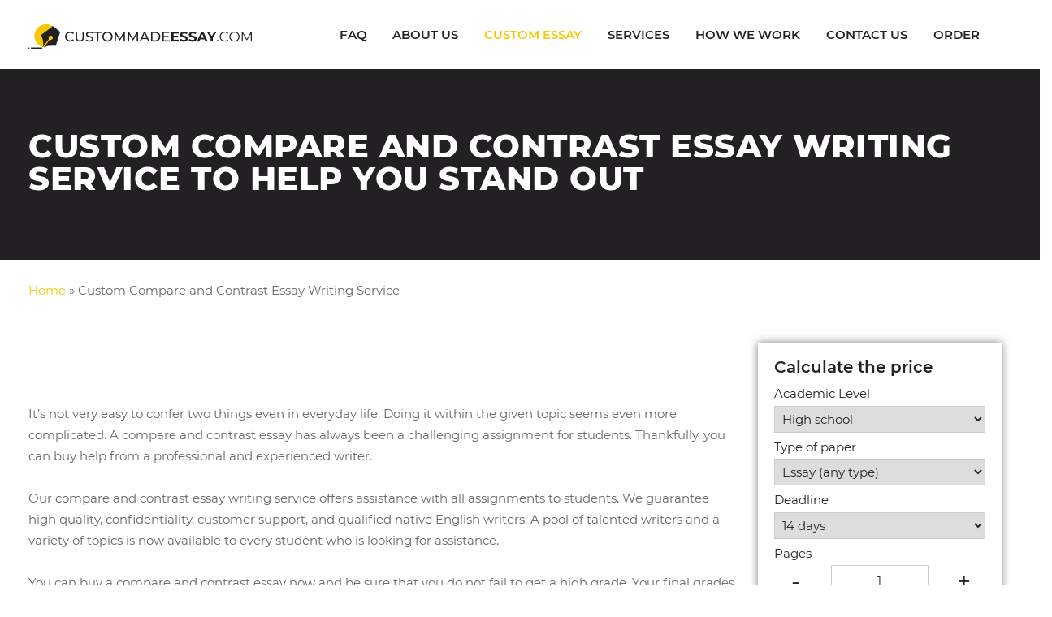

--- FILE ---
content_type: text/html; charset=UTF-8
request_url: https://custommadeessay.com/custom-compare-and-contrast-essay-writing-service/
body_size: 21300
content:

<!DOCTYPE html>
<html lang="en-US">
<head>
<meta charset="UTF-8">
<meta name="viewport" content="width=device-width, initial-scale=1">
<link rel="profile" href="https://gmpg.org/xfn/11">
<meta name='robots' content='index, follow, max-image-preview:large, max-snippet:-1, max-video-preview:-1' />
<link rel="preload" href="https://custommadeessay.com/wp-content/plugins/rate-my-post/public/css/fonts/ratemypost.ttf" type="font/ttf" as="font" crossorigin="anonymous">
	<!-- This site is optimized with the Yoast SEO plugin v21.1 - https://yoast.com/wordpress/plugins/seo/ -->
	<title>Expertly Written Papers by Custom Compare and Contrast Essay Writing Service</title>
	<meta name="description" content="Want to always submit quality essays? Buy a compare and contrast essay from the service with timely delivery and 24/7 customer support" />
	<link rel="canonical" href="https://custommadeessay.com/custom-compare-and-contrast-essay-writing-service/" />
	<meta property="og:locale" content="en_US" />
	<meta property="og:type" content="article" />
	<meta property="og:title" content="Expertly Written Papers by Custom Compare and Contrast Essay Writing Service" />
	<meta property="og:description" content="Want to always submit quality essays? Buy a compare and contrast essay from the service with timely delivery and 24/7 customer support" />
	<meta property="og:url" content="https://custommadeessay.com/custom-compare-and-contrast-essay-writing-service/" />
	<meta property="og:site_name" content="CustomMadeEssay.com" />
	<meta property="article:modified_time" content="2023-03-29T09:29:37+00:00" />
	<meta name="twitter:card" content="summary_large_image" />
	<meta name="twitter:label1" content="Est. reading time" />
	<meta name="twitter:data1" content="6 minutes" />
	<!-- / Yoast SEO plugin. -->


<script type="text/javascript">
window._wpemojiSettings = {"baseUrl":"https:\/\/s.w.org\/images\/core\/emoji\/14.0.0\/72x72\/","ext":".png","svgUrl":"https:\/\/s.w.org\/images\/core\/emoji\/14.0.0\/svg\/","svgExt":".svg","source":{"concatemoji":"https:\/\/custommadeessay.com\/wp-includes\/js\/wp-emoji-release.min.js?ver=6.3.1"}};
/*! This file is auto-generated */
!function(i,n){var o,s,e;function c(e){try{var t={supportTests:e,timestamp:(new Date).valueOf()};sessionStorage.setItem(o,JSON.stringify(t))}catch(e){}}function p(e,t,n){e.clearRect(0,0,e.canvas.width,e.canvas.height),e.fillText(t,0,0);var t=new Uint32Array(e.getImageData(0,0,e.canvas.width,e.canvas.height).data),r=(e.clearRect(0,0,e.canvas.width,e.canvas.height),e.fillText(n,0,0),new Uint32Array(e.getImageData(0,0,e.canvas.width,e.canvas.height).data));return t.every(function(e,t){return e===r[t]})}function u(e,t,n){switch(t){case"flag":return n(e,"\ud83c\udff3\ufe0f\u200d\u26a7\ufe0f","\ud83c\udff3\ufe0f\u200b\u26a7\ufe0f")?!1:!n(e,"\ud83c\uddfa\ud83c\uddf3","\ud83c\uddfa\u200b\ud83c\uddf3")&&!n(e,"\ud83c\udff4\udb40\udc67\udb40\udc62\udb40\udc65\udb40\udc6e\udb40\udc67\udb40\udc7f","\ud83c\udff4\u200b\udb40\udc67\u200b\udb40\udc62\u200b\udb40\udc65\u200b\udb40\udc6e\u200b\udb40\udc67\u200b\udb40\udc7f");case"emoji":return!n(e,"\ud83e\udef1\ud83c\udffb\u200d\ud83e\udef2\ud83c\udfff","\ud83e\udef1\ud83c\udffb\u200b\ud83e\udef2\ud83c\udfff")}return!1}function f(e,t,n){var r="undefined"!=typeof WorkerGlobalScope&&self instanceof WorkerGlobalScope?new OffscreenCanvas(300,150):i.createElement("canvas"),a=r.getContext("2d",{willReadFrequently:!0}),o=(a.textBaseline="top",a.font="600 32px Arial",{});return e.forEach(function(e){o[e]=t(a,e,n)}),o}function t(e){var t=i.createElement("script");t.src=e,t.defer=!0,i.head.appendChild(t)}"undefined"!=typeof Promise&&(o="wpEmojiSettingsSupports",s=["flag","emoji"],n.supports={everything:!0,everythingExceptFlag:!0},e=new Promise(function(e){i.addEventListener("DOMContentLoaded",e,{once:!0})}),new Promise(function(t){var n=function(){try{var e=JSON.parse(sessionStorage.getItem(o));if("object"==typeof e&&"number"==typeof e.timestamp&&(new Date).valueOf()<e.timestamp+604800&&"object"==typeof e.supportTests)return e.supportTests}catch(e){}return null}();if(!n){if("undefined"!=typeof Worker&&"undefined"!=typeof OffscreenCanvas&&"undefined"!=typeof URL&&URL.createObjectURL&&"undefined"!=typeof Blob)try{var e="postMessage("+f.toString()+"("+[JSON.stringify(s),u.toString(),p.toString()].join(",")+"));",r=new Blob([e],{type:"text/javascript"}),a=new Worker(URL.createObjectURL(r),{name:"wpTestEmojiSupports"});return void(a.onmessage=function(e){c(n=e.data),a.terminate(),t(n)})}catch(e){}c(n=f(s,u,p))}t(n)}).then(function(e){for(var t in e)n.supports[t]=e[t],n.supports.everything=n.supports.everything&&n.supports[t],"flag"!==t&&(n.supports.everythingExceptFlag=n.supports.everythingExceptFlag&&n.supports[t]);n.supports.everythingExceptFlag=n.supports.everythingExceptFlag&&!n.supports.flag,n.DOMReady=!1,n.readyCallback=function(){n.DOMReady=!0}}).then(function(){return e}).then(function(){var e;n.supports.everything||(n.readyCallback(),(e=n.source||{}).concatemoji?t(e.concatemoji):e.wpemoji&&e.twemoji&&(t(e.twemoji),t(e.wpemoji)))}))}((window,document),window._wpemojiSettings);
</script>
<style type="text/css">
img.wp-smiley,
img.emoji {
	display: inline !important;
	border: none !important;
	box-shadow: none !important;
	height: 1em !important;
	width: 1em !important;
	margin: 0 0.07em !important;
	vertical-align: -0.1em !important;
	background: none !important;
	padding: 0 !important;
}
</style>
	<link rel='stylesheet' id='wp-block-library-css' href='https://custommadeessay.com/wp-includes/css/dist/block-library/style.min.css?ver=6.3.1' type='text/css' media='all' />
<style id='wp-block-library-theme-inline-css' type='text/css'>
.wp-block-audio figcaption{color:#555;font-size:13px;text-align:center}.is-dark-theme .wp-block-audio figcaption{color:hsla(0,0%,100%,.65)}.wp-block-audio{margin:0 0 1em}.wp-block-code{border:1px solid #ccc;border-radius:4px;font-family:Menlo,Consolas,monaco,monospace;padding:.8em 1em}.wp-block-embed figcaption{color:#555;font-size:13px;text-align:center}.is-dark-theme .wp-block-embed figcaption{color:hsla(0,0%,100%,.65)}.wp-block-embed{margin:0 0 1em}.blocks-gallery-caption{color:#555;font-size:13px;text-align:center}.is-dark-theme .blocks-gallery-caption{color:hsla(0,0%,100%,.65)}.wp-block-image figcaption{color:#555;font-size:13px;text-align:center}.is-dark-theme .wp-block-image figcaption{color:hsla(0,0%,100%,.65)}.wp-block-image{margin:0 0 1em}.wp-block-pullquote{border-bottom:4px solid;border-top:4px solid;color:currentColor;margin-bottom:1.75em}.wp-block-pullquote cite,.wp-block-pullquote footer,.wp-block-pullquote__citation{color:currentColor;font-size:.8125em;font-style:normal;text-transform:uppercase}.wp-block-quote{border-left:.25em solid;margin:0 0 1.75em;padding-left:1em}.wp-block-quote cite,.wp-block-quote footer{color:currentColor;font-size:.8125em;font-style:normal;position:relative}.wp-block-quote.has-text-align-right{border-left:none;border-right:.25em solid;padding-left:0;padding-right:1em}.wp-block-quote.has-text-align-center{border:none;padding-left:0}.wp-block-quote.is-large,.wp-block-quote.is-style-large,.wp-block-quote.is-style-plain{border:none}.wp-block-search .wp-block-search__label{font-weight:700}.wp-block-search__button{border:1px solid #ccc;padding:.375em .625em}:where(.wp-block-group.has-background){padding:1.25em 2.375em}.wp-block-separator.has-css-opacity{opacity:.4}.wp-block-separator{border:none;border-bottom:2px solid;margin-left:auto;margin-right:auto}.wp-block-separator.has-alpha-channel-opacity{opacity:1}.wp-block-separator:not(.is-style-wide):not(.is-style-dots){width:100px}.wp-block-separator.has-background:not(.is-style-dots){border-bottom:none;height:1px}.wp-block-separator.has-background:not(.is-style-wide):not(.is-style-dots){height:2px}.wp-block-table{margin:0 0 1em}.wp-block-table td,.wp-block-table th{word-break:normal}.wp-block-table figcaption{color:#555;font-size:13px;text-align:center}.is-dark-theme .wp-block-table figcaption{color:hsla(0,0%,100%,.65)}.wp-block-video figcaption{color:#555;font-size:13px;text-align:center}.is-dark-theme .wp-block-video figcaption{color:hsla(0,0%,100%,.65)}.wp-block-video{margin:0 0 1em}.wp-block-template-part.has-background{margin-bottom:0;margin-top:0;padding:1.25em 2.375em}
</style>
<style id='classic-theme-styles-inline-css' type='text/css'>
/*! This file is auto-generated */
.wp-block-button__link{color:#fff;background-color:#32373c;border-radius:9999px;box-shadow:none;text-decoration:none;padding:calc(.667em + 2px) calc(1.333em + 2px);font-size:1.125em}.wp-block-file__button{background:#32373c;color:#fff;text-decoration:none}
</style>
<style id='global-styles-inline-css' type='text/css'>
body{--wp--preset--color--black: #000000;--wp--preset--color--cyan-bluish-gray: #abb8c3;--wp--preset--color--white: #ffffff;--wp--preset--color--pale-pink: #f78da7;--wp--preset--color--vivid-red: #cf2e2e;--wp--preset--color--luminous-vivid-orange: #ff6900;--wp--preset--color--luminous-vivid-amber: #fcb900;--wp--preset--color--light-green-cyan: #7bdcb5;--wp--preset--color--vivid-green-cyan: #00d084;--wp--preset--color--pale-cyan-blue: #8ed1fc;--wp--preset--color--vivid-cyan-blue: #0693e3;--wp--preset--color--vivid-purple: #9b51e0;--wp--preset--gradient--vivid-cyan-blue-to-vivid-purple: linear-gradient(135deg,rgba(6,147,227,1) 0%,rgb(155,81,224) 100%);--wp--preset--gradient--light-green-cyan-to-vivid-green-cyan: linear-gradient(135deg,rgb(122,220,180) 0%,rgb(0,208,130) 100%);--wp--preset--gradient--luminous-vivid-amber-to-luminous-vivid-orange: linear-gradient(135deg,rgba(252,185,0,1) 0%,rgba(255,105,0,1) 100%);--wp--preset--gradient--luminous-vivid-orange-to-vivid-red: linear-gradient(135deg,rgba(255,105,0,1) 0%,rgb(207,46,46) 100%);--wp--preset--gradient--very-light-gray-to-cyan-bluish-gray: linear-gradient(135deg,rgb(238,238,238) 0%,rgb(169,184,195) 100%);--wp--preset--gradient--cool-to-warm-spectrum: linear-gradient(135deg,rgb(74,234,220) 0%,rgb(151,120,209) 20%,rgb(207,42,186) 40%,rgb(238,44,130) 60%,rgb(251,105,98) 80%,rgb(254,248,76) 100%);--wp--preset--gradient--blush-light-purple: linear-gradient(135deg,rgb(255,206,236) 0%,rgb(152,150,240) 100%);--wp--preset--gradient--blush-bordeaux: linear-gradient(135deg,rgb(254,205,165) 0%,rgb(254,45,45) 50%,rgb(107,0,62) 100%);--wp--preset--gradient--luminous-dusk: linear-gradient(135deg,rgb(255,203,112) 0%,rgb(199,81,192) 50%,rgb(65,88,208) 100%);--wp--preset--gradient--pale-ocean: linear-gradient(135deg,rgb(255,245,203) 0%,rgb(182,227,212) 50%,rgb(51,167,181) 100%);--wp--preset--gradient--electric-grass: linear-gradient(135deg,rgb(202,248,128) 0%,rgb(113,206,126) 100%);--wp--preset--gradient--midnight: linear-gradient(135deg,rgb(2,3,129) 0%,rgb(40,116,252) 100%);--wp--preset--font-size--small: 13px;--wp--preset--font-size--medium: 20px;--wp--preset--font-size--large: 36px;--wp--preset--font-size--x-large: 42px;--wp--preset--spacing--20: 0.44rem;--wp--preset--spacing--30: 0.67rem;--wp--preset--spacing--40: 1rem;--wp--preset--spacing--50: 1.5rem;--wp--preset--spacing--60: 2.25rem;--wp--preset--spacing--70: 3.38rem;--wp--preset--spacing--80: 5.06rem;--wp--preset--shadow--natural: 6px 6px 9px rgba(0, 0, 0, 0.2);--wp--preset--shadow--deep: 12px 12px 50px rgba(0, 0, 0, 0.4);--wp--preset--shadow--sharp: 6px 6px 0px rgba(0, 0, 0, 0.2);--wp--preset--shadow--outlined: 6px 6px 0px -3px rgba(255, 255, 255, 1), 6px 6px rgba(0, 0, 0, 1);--wp--preset--shadow--crisp: 6px 6px 0px rgba(0, 0, 0, 1);}:where(.is-layout-flex){gap: 0.5em;}:where(.is-layout-grid){gap: 0.5em;}body .is-layout-flow > .alignleft{float: left;margin-inline-start: 0;margin-inline-end: 2em;}body .is-layout-flow > .alignright{float: right;margin-inline-start: 2em;margin-inline-end: 0;}body .is-layout-flow > .aligncenter{margin-left: auto !important;margin-right: auto !important;}body .is-layout-constrained > .alignleft{float: left;margin-inline-start: 0;margin-inline-end: 2em;}body .is-layout-constrained > .alignright{float: right;margin-inline-start: 2em;margin-inline-end: 0;}body .is-layout-constrained > .aligncenter{margin-left: auto !important;margin-right: auto !important;}body .is-layout-constrained > :where(:not(.alignleft):not(.alignright):not(.alignfull)){max-width: var(--wp--style--global--content-size);margin-left: auto !important;margin-right: auto !important;}body .is-layout-constrained > .alignwide{max-width: var(--wp--style--global--wide-size);}body .is-layout-flex{display: flex;}body .is-layout-flex{flex-wrap: wrap;align-items: center;}body .is-layout-flex > *{margin: 0;}body .is-layout-grid{display: grid;}body .is-layout-grid > *{margin: 0;}:where(.wp-block-columns.is-layout-flex){gap: 2em;}:where(.wp-block-columns.is-layout-grid){gap: 2em;}:where(.wp-block-post-template.is-layout-flex){gap: 1.25em;}:where(.wp-block-post-template.is-layout-grid){gap: 1.25em;}.has-black-color{color: var(--wp--preset--color--black) !important;}.has-cyan-bluish-gray-color{color: var(--wp--preset--color--cyan-bluish-gray) !important;}.has-white-color{color: var(--wp--preset--color--white) !important;}.has-pale-pink-color{color: var(--wp--preset--color--pale-pink) !important;}.has-vivid-red-color{color: var(--wp--preset--color--vivid-red) !important;}.has-luminous-vivid-orange-color{color: var(--wp--preset--color--luminous-vivid-orange) !important;}.has-luminous-vivid-amber-color{color: var(--wp--preset--color--luminous-vivid-amber) !important;}.has-light-green-cyan-color{color: var(--wp--preset--color--light-green-cyan) !important;}.has-vivid-green-cyan-color{color: var(--wp--preset--color--vivid-green-cyan) !important;}.has-pale-cyan-blue-color{color: var(--wp--preset--color--pale-cyan-blue) !important;}.has-vivid-cyan-blue-color{color: var(--wp--preset--color--vivid-cyan-blue) !important;}.has-vivid-purple-color{color: var(--wp--preset--color--vivid-purple) !important;}.has-black-background-color{background-color: var(--wp--preset--color--black) !important;}.has-cyan-bluish-gray-background-color{background-color: var(--wp--preset--color--cyan-bluish-gray) !important;}.has-white-background-color{background-color: var(--wp--preset--color--white) !important;}.has-pale-pink-background-color{background-color: var(--wp--preset--color--pale-pink) !important;}.has-vivid-red-background-color{background-color: var(--wp--preset--color--vivid-red) !important;}.has-luminous-vivid-orange-background-color{background-color: var(--wp--preset--color--luminous-vivid-orange) !important;}.has-luminous-vivid-amber-background-color{background-color: var(--wp--preset--color--luminous-vivid-amber) !important;}.has-light-green-cyan-background-color{background-color: var(--wp--preset--color--light-green-cyan) !important;}.has-vivid-green-cyan-background-color{background-color: var(--wp--preset--color--vivid-green-cyan) !important;}.has-pale-cyan-blue-background-color{background-color: var(--wp--preset--color--pale-cyan-blue) !important;}.has-vivid-cyan-blue-background-color{background-color: var(--wp--preset--color--vivid-cyan-blue) !important;}.has-vivid-purple-background-color{background-color: var(--wp--preset--color--vivid-purple) !important;}.has-black-border-color{border-color: var(--wp--preset--color--black) !important;}.has-cyan-bluish-gray-border-color{border-color: var(--wp--preset--color--cyan-bluish-gray) !important;}.has-white-border-color{border-color: var(--wp--preset--color--white) !important;}.has-pale-pink-border-color{border-color: var(--wp--preset--color--pale-pink) !important;}.has-vivid-red-border-color{border-color: var(--wp--preset--color--vivid-red) !important;}.has-luminous-vivid-orange-border-color{border-color: var(--wp--preset--color--luminous-vivid-orange) !important;}.has-luminous-vivid-amber-border-color{border-color: var(--wp--preset--color--luminous-vivid-amber) !important;}.has-light-green-cyan-border-color{border-color: var(--wp--preset--color--light-green-cyan) !important;}.has-vivid-green-cyan-border-color{border-color: var(--wp--preset--color--vivid-green-cyan) !important;}.has-pale-cyan-blue-border-color{border-color: var(--wp--preset--color--pale-cyan-blue) !important;}.has-vivid-cyan-blue-border-color{border-color: var(--wp--preset--color--vivid-cyan-blue) !important;}.has-vivid-purple-border-color{border-color: var(--wp--preset--color--vivid-purple) !important;}.has-vivid-cyan-blue-to-vivid-purple-gradient-background{background: var(--wp--preset--gradient--vivid-cyan-blue-to-vivid-purple) !important;}.has-light-green-cyan-to-vivid-green-cyan-gradient-background{background: var(--wp--preset--gradient--light-green-cyan-to-vivid-green-cyan) !important;}.has-luminous-vivid-amber-to-luminous-vivid-orange-gradient-background{background: var(--wp--preset--gradient--luminous-vivid-amber-to-luminous-vivid-orange) !important;}.has-luminous-vivid-orange-to-vivid-red-gradient-background{background: var(--wp--preset--gradient--luminous-vivid-orange-to-vivid-red) !important;}.has-very-light-gray-to-cyan-bluish-gray-gradient-background{background: var(--wp--preset--gradient--very-light-gray-to-cyan-bluish-gray) !important;}.has-cool-to-warm-spectrum-gradient-background{background: var(--wp--preset--gradient--cool-to-warm-spectrum) !important;}.has-blush-light-purple-gradient-background{background: var(--wp--preset--gradient--blush-light-purple) !important;}.has-blush-bordeaux-gradient-background{background: var(--wp--preset--gradient--blush-bordeaux) !important;}.has-luminous-dusk-gradient-background{background: var(--wp--preset--gradient--luminous-dusk) !important;}.has-pale-ocean-gradient-background{background: var(--wp--preset--gradient--pale-ocean) !important;}.has-electric-grass-gradient-background{background: var(--wp--preset--gradient--electric-grass) !important;}.has-midnight-gradient-background{background: var(--wp--preset--gradient--midnight) !important;}.has-small-font-size{font-size: var(--wp--preset--font-size--small) !important;}.has-medium-font-size{font-size: var(--wp--preset--font-size--medium) !important;}.has-large-font-size{font-size: var(--wp--preset--font-size--large) !important;}.has-x-large-font-size{font-size: var(--wp--preset--font-size--x-large) !important;}
.wp-block-navigation a:where(:not(.wp-element-button)){color: inherit;}
:where(.wp-block-post-template.is-layout-flex){gap: 1.25em;}:where(.wp-block-post-template.is-layout-grid){gap: 1.25em;}
:where(.wp-block-columns.is-layout-flex){gap: 2em;}:where(.wp-block-columns.is-layout-grid){gap: 2em;}
.wp-block-pullquote{font-size: 1.5em;line-height: 1.6;}
</style>
<link rel='stylesheet' id='redux-extendify-styles-css' href='https://custommadeessay.com/wp-content/plugins/redux-framework/redux-core/assets/css/extendify-utilities.css?ver=4.4.5' type='text/css' media='all' />
<link rel='stylesheet' id='cl-style-clt-css' href='https://custommadeessay.com/wp-content/plugins/cl_testimonial/css/style.css?ver=6.3.1' type='text/css' media='all' />
<link rel='stylesheet' id='cl-style1-clt-css' href='https://custommadeessay.com/wp-content/plugins/cl_testimonial/css/hover-min.css?ver=6.3.1' type='text/css' media='all' />
<link rel='stylesheet' id='cl-style2-clt-css' href='https://custommadeessay.com/wp-content/plugins/cl_testimonial/css/font-awesome.min.css?ver=6.3.1' type='text/css' media='all' />
<link rel='stylesheet' id='cl-style3-clt-css' href='https://custommadeessay.com/wp-content/plugins/cl_testimonial/css/slick.css?ver=6.3.1' type='text/css' media='all' />
<link rel='stylesheet' id='cl-style4-clt-css' href='https://custommadeessay.com/wp-content/plugins/cl_testimonial/css/slick-theme.css?ver=6.3.1' type='text/css' media='all' />
<link rel='stylesheet' id='contact-form-7-css' href='https://custommadeessay.com/wp-content/plugins/contact-form-7/includes/css/styles.css?ver=5.3.1' type='text/css' media='all' />
<link rel='stylesheet' id='wp-faq-schema-jquery-ui-css' href='https://custommadeessay.com/wp-content/plugins/faq-schema-for-pages-and-posts//css/jquery-ui.css?ver=2.0.0' type='text/css' media='all' />
<link rel='stylesheet' id='rate-my-post-css' href='https://custommadeessay.com/wp-content/plugins/rate-my-post/public/css/rate-my-post.css?ver=3.4.2' type='text/css' media='all' />
<link rel='stylesheet' id='boostrap-css' href='https://custommadeessay.com/wp-content/themes/kulluu/assets/css/bootstrap.min.css?ver=6.3.1' type='text/css' media='all' />
<link rel='stylesheet' id='font-awesome-all-css' href='https://custommadeessay.com/wp-content/themes/kulluu/assets/css/all.min.css?ver=6.3.1' type='text/css' media='all' />
<link rel='stylesheet' id='font-awesome-css' href='https://custommadeessay.com/wp-content/themes/kulluu/assets/css/font-awesome.min.css?ver=6.3.1' type='text/css' media='all' />
<link rel='stylesheet' id='ico-font-css' href='https://custommadeessay.com/wp-content/themes/kulluu/assets/css/icofont.css?ver=6.3.1' type='text/css' media='all' />
<link rel='stylesheet' id='flaticon-css' href='https://custommadeessay.com/wp-content/themes/kulluu/assets/css/flaticon.css?ver=6.3.1' type='text/css' media='all' />
<link rel='stylesheet' id='lineicon-css' href='https://custommadeessay.com/wp-content/themes/kulluu/assets/css/lineicons.css?ver=6.3.1' type='text/css' media='all' />
<link rel='stylesheet' id='owl-carousel-css' href='https://custommadeessay.com/wp-content/themes/kulluu/assets/css/owl.carousel.css?ver=6.3.1' type='text/css' media='all' />
<link rel='stylesheet' id='slick-css' href='https://custommadeessay.com/wp-content/themes/kulluu/assets/css/slick.css?ver=6.3.1' type='text/css' media='all' />
<link rel='stylesheet' id='type-writter-css' href='https://custommadeessay.com/wp-content/themes/kulluu/assets/css/type-writter.css?ver=6.3.1' type='text/css' media='all' />
<link rel='stylesheet' id='magnific-popup-css' href='https://custommadeessay.com/wp-content/themes/kulluu/assets/css/magnific-popup.css?ver=6.3.1' type='text/css' media='all' />
<link rel='stylesheet' id='kulluu-style-default-css' href='https://custommadeessay.com/wp-content/themes/kulluu/assets/css/default.css?ver=6.3.1' type='text/css' media='all' />
<link rel='stylesheet' id='kulluu-style-responsive-css' href='https://custommadeessay.com/wp-content/themes/kulluu/assets/css/responsive.css?ver=6.3.1' type='text/css' media='all' />
<link rel='stylesheet' id='kulluu-style-css' href='https://custommadeessay.com/wp-content/themes/kulluu/style.css?ver=6.3.1' type='text/css' media='all' />
<script type='text/javascript' src='https://custommadeessay.com/wp-includes/js/jquery/jquery.min.js?ver=3.7.0' id='jquery-core-js'></script>
<script type='text/javascript' src='https://custommadeessay.com/wp-includes/js/jquery/jquery-migrate.min.js?ver=3.4.1' id='jquery-migrate-js'></script>
<link rel="https://api.w.org/" href="https://custommadeessay.com/wp-json/" /><link rel="alternate" type="application/json" href="https://custommadeessay.com/wp-json/wp/v2/pages/5974" /><link rel="EditURI" type="application/rsd+xml" title="RSD" href="https://custommadeessay.com/xmlrpc.php?rsd" />

<link rel='shortlink' href='https://custommadeessay.com/?p=5974' />
<link rel="alternate" type="application/json+oembed" href="https://custommadeessay.com/wp-json/oembed/1.0/embed?url=https%3A%2F%2Fcustommadeessay.com%2Fcustom-compare-and-contrast-essay-writing-service%2F" />
<link rel="alternate" type="text/xml+oembed" href="https://custommadeessay.com/wp-json/oembed/1.0/embed?url=https%3A%2F%2Fcustommadeessay.com%2Fcustom-compare-and-contrast-essay-writing-service%2F&#038;format=xml" />
<meta name="generator" content="Redux 4.4.5" /><style type="text/css">.recentcomments a{display:inline !important;padding:0 !important;margin:0 !important;}</style><meta name="generator" content="Powered by WPBakery Page Builder - drag and drop page builder for WordPress."/>


<!-- This site is optimized with the Schema plugin v1.7.9.5 - https://schema.press -->
<script type="application/ld+json">{
    "@context": "http://schema.org",
    "@type": "BreadcrumbList",
    "itemListElement": [
        {
            "@type": "ListItem",
            "position": 1,
            "item": {
                "@id": "https://custommadeessay.com",
                "name": "Home"
            }
        },
        {
            "@type": "ListItem",
            "position": 2,
            "item": {
                "@id": "https://custommadeessay.com/custom-compare-and-contrast-essay-writing-service/",
                "name": "Custom Compare and Contrast Essay Writing Service to Help You Stand Out"
            }
        }
    ]
}</script>


<!-- Typography -->



<style>

			.footer-bottom{
			background:#21202e !important;
		}
		
	body{
		background:#FFFFFF !important;
		color:#666666 !important;
		font-family:  !important;    
	    font-size: 15px !important;	
	}

	.services-style-5 .services-item{
		box-shadow: 0 0 0 20px rgba(247, 200, 8, 0.4), inset 0 0 3px rgba(255, 255, 255, 0.2);
	}

		
	h1{
		color:#232023 !important;
		font-family:!important;
		font-size:40px!important;
				
					line-height:40px!important;
				
	}
	h2{
		color:#232023; 
		font-family:!important;
		font-size:32px;
				
					line-height:32px			}
	h3{
		color:#232023 ;
		font-family:!important;
		font-size:24px;
				
					line-height:24px!important;
			}
	h4{
		color:#232023;
		font-family:!important;
		font-size:20px;
				
					line-height:28px!important;
				
	}
	h5{
		color:#232023;
		font-family:!important;
		font-size:18px;
				
					line-height:27px!important;
			}
	h6{
		color:#232023 ;
		font-family:!important;
		font-size:16xpx;
				
					line-height:20px!important;
			}

		

	#rs-header .toolbar-area .toolbar-contact ul.rs-contact-info li,
	#rs-header .toolbar-area .toolbar-contact ul.rs-contact-info li i,
	#rs-header .toolbar-area .toolbar-contact ul li, #rs-header .toolbar-area{
		color:#FFFFFF;
	}


	#rs-header .toolbar-area .toolbar-contact ul.rs-contact-info li a,
	#rs-header .toolbar-area .toolbar-contact ul li a,
	#rs-header .toolbar-area .toolbar-sl-share ul li a i{
		color:#FFFFFF;
	}

	#rs-header .toolbar-area .toolbar-contact ul.rs-contact-info li a:hover,
	#rs-header .toolbar-area .toolbar-contact ul li a:hover, 
	#rs-header .toolbar-area .toolbar-sl-share ul li a i:hover{
		color:#E2C60C;
	}
	#rs-header .toolbar-area{
		background:#232023;
	}

	.menu-sticky.sticky .menu-area .navbar ul > li.current-menu-ancestor > a,
	.menu-sticky.sticky .menu-area .navbar ul > li.current_page_item > a,
	.mobile-menu-container div ul > li.current_page_parent > a,
	#rs-header.header-transparent .menu-area .navbar ul li.current-menu-ancestor a, 
	#rs-header.header-transparent .menu-area .navbar ul li.current_page_item a,
	#rs-header.header-style5 .menu-area .navbar ul > li.current-menu-ancestor > a, 
	#rs-header.header-style5 .menu-area .navbar ul > li.current_page_item > a,
	.menu-area .navbar ul.menu > li.current_page_item > a,
	#rs-header.header-style-4 .menu-sticky.sticky .menu-area .menu > li.current-menu-ancestor > a,
	.menu-area .navbar ul.menu > li.current-menu-ancestor > a,
	#rs-header.header-style5 .header-inner .menu-area .navbar ul > li.current-menu-ancestor > a,
	#rs-header.header-style5 .header-inner.menu-sticky.sticky .menu-area .navbar ul > li.current-menu-ancestor > a,
	#rs-header.header-style-4 .menu-area .menu > li.current-menu-ancestor > a
	{
		color: #F7C808 !important;
	}
	.menu-area .navbar ul:not(.sub-menu) > li > a{
		font-size: 15px !important;
	}

	.menu-area .navbar ul li:hover > a,
	#rs-header .menu-sticky.sticky .menu-area .navbar ul li:hover > a,
	#rs-header.header-style1 .menu-sticky.sticky .menu-area .navbar ul li:hover > a,
	.mobile-menu-container div ul li a:hover,
	#rs-header.header-style-4 .menu-sticky.sticky .menu-area .navbar ul li:hover > a,
	#rs-header.header-style5 .header-inner .menu-area .navbar ul li:hover > a,
	#rs-header.header-style5 .header-inner.menu-sticky.sticky .menu-area .navbar ul li:hover > a,
	#rs-header.header-style-4 .menu-area .menu li:hover > a
	{
		color: #F7C808;
	}

	.menu-area .navbar ul li a,
	#rs-header .menu-responsive .sidebarmenu-search .sticky_search,
	#rs-header .menu-sticky.sticky .menu-area .navbar ul li a,
	#rs-header.header-style5 .header-inner.menu-sticky.sticky .menu-area .navbar ul li a,
	.menu-cart-area i, #rs-header.header-transparent .menu-area.dark .menu-cart-area i,
	#rs-header .menu-sticky.sticky .menu-area .navbar ul li a
	{
		color: #232023; 
	}

	#rs-header.header-transparent .menu-area.dark .navbar ul.menu > li.current_page_item > a::before, 
	#rs-header.header-transparent .menu-area.dark .navbar ul.menu > li.current_page_item > a::after, 
	#rs-header.header-transparent .menu-area.dark .navbar ul.menu > li > a::before,
	#rs-header.header-transparent .menu-area.dark .navbar ul.menu > li > a::after,
	#rs-header.header-transparent .menu-area.dark .navbar ul.menu > li > a,
	.breadcrumbs-inner.bread-dark h1,
	.rs-breadcrumbs .breadcrumbs-inner.bread-dark .trail-items li::after,
	.rs-breadcrumbs .breadcrumbs-inner.bread-dark ul li.trail-begin a::before,
	.rs-breadcrumbs .breadcrumbs-inner.bread-dark ul li *,
	#rs-header.header-transparent .menu-area.dark .menu-responsive .sidebarmenu-search .sticky_search .fa
	{
		color: #232023 !important;
	}

	.header-style1 .menu-cart-area span.icon-num, 
	.header-style3 .menu-cart-area span.icon-num
	{
		background: #232023 !important;
	}


	#rs-header.header-transparent .menu-area.dark ul.offcanvas-icon .nav-link-container .nav-menu-link span{
		background: #232023 !important;
	}

	#rs-header.header-transparent .menu-area.dark ul.sidenav.offcanvas-icon .nav-link-container .nav-menu-link span{
		background: #fff !important;
	}

	ul.offcanvas-icon .nav-link-container .nav-menu-link span{
		background: #232023;
	}
	
			#rs-header.header-transparent .menu-area .navbar ul li a, #rs-header.header-transparent .menu-cart-area i,
		#rs-header.header-transparent .menu-responsive .sidebarmenu-search .sticky_search .fa,
		#rs-header.header-transparent .menu-area.dark .navbar ul > li > a,
		#rs-header.header-style5 .header-inner .menu-area .navbar ul li a,
		#rs-header.header-transparent .menu-area .navbar ul li:hover > a,
		#rs-header.header-style5 .menu-responsive .sidebarmenu-search .sticky_search,
		#rs-header.header-style5 .menu-cart-area i{
			color:#FFFFFF 
	}
	
			.header-transparent .menu-cart-area span.icon-num, 
		.header-style-4 .menu-cart-area span.icon-num, 
		.header-style5 .menu-cart-area span.icon-num
		{
			background: #FFFFFF !important;
		}
	
			.header-transparent .sticky .menu-cart-area span.icon-num, 
		.header-style-4 .sticky .menu-cart-area span.icon-num, 
		.header-style5 .sticky .menu-cart-area span.icon-num
		{
			background: #F7C808 !important;
		}
	
	
	

			#rs-header.header-transparent .menu-area.dark ul.offcanvas-icon .nav-link-container .nav-menu-link span{
			background:#FFFFFF 
		}
	

			#rs-header.header-transparent .menu-area .navbar ul > li > a:hover,
		#rs-header.header-transparent .menu-area .navbar ul li:hover > a,
		#rs-header.header-transparent .menu-area.dark .navbar ul > li:hover > a{
			color:#F7C808 
		}
	
			#rs-header.header-transparent .menu-area .navbar ul > li.current_page_item > a,
		#rs-header.header-transparent .menu-area .navbar ul > li.current-menu-ancestor > a,
		#rs-header.header-style-4 .menu-area .menu > li.current_page_item > a{
			color:#F7C808 !important; 
		}
	
	#rs-header.header-transparent .menu-area .navbar ul.menu > li.current_page_item > a::before,
	#rs-header.header-transparent .menu-sticky.sticky .menu-area .navbar ul > li.current-menu-ancestor > a,
	#rs-header.header-transparent .menu-area .navbar ul.menu > li > a::before,
	#rs-header.header-transparent .menu-sticky.sticky .menu-area .navbar ul.menu > li.current_page_item > a::before, 
	#rs-header.header-transparent .menu-sticky.sticky .menu-area .navbar ul.menu > li > a::before, 
	#rs-header.header-transparent .menu-sticky.sticky .menu-area .navbar ul.menu > li.current_page_item > a::after, 
	#rs-header.header-transparent .menu-sticky.sticky .menu-area .navbar ul.menu > li > a::after,
	#rs-header.header-transparent .menu-area .navbar ul.menu > li.current_page_item > a::after, 
	#rs-header.header-transparent .menu-area .navbar ul.menu > li > a::after{
		color:#F7C808 !important; 
	}

			
		#rs-header.header-transparent ul.offcanvas-icon .nav-link-container .nav-menu-link span,
		#rs-header.header-style5 .menu-responsive ul.offcanvas-icon .nav-link-container .nav-menu-link span{
			background:#FFFFFF 
		}
	
			.menu-area .navbar ul li .sub-menu li a,
		#rs-header .menu-area .navbar ul li.mega ul li a,
		#rs-header.header-transparent .menu-area .navbar ul li .sub-menu li.current-menu-ancestor > a,
		#rs-header.header-transparent .menu-area .navbar ul li.current-menu-ancestor li a{
			color:#232023 !important;
		}
	
			.menu-area .navbar ul li ul.sub-menu li.current_page_item > a,
		.menu-area .navbar ul li .sub-menu li a:hover,
		#rs-header .menu-area .navbar ul li.mega ul li a:hover,
		.menu-area .navbar ul li ul.sub-menu li:hover > a,
		#rs-header.header-style5 .header-inner .menu-area .navbar ul li .sub-menu li:hover > a,
		#rs-header.header-transparent .menu-area .navbar ul li .sub-menu li:hover > a,
		#rs-header.header-style-4 .menu-area .menu .sub-menu li:hover > a,
		#rs-header.header-style3 .menu-area .navbar ul li .sub-menu li:hover > a,
		#rs-header .menu-area .navbar ul li.mega ul li.current-menu-item a,
		.menu-sticky.sticky .menu-area .navbar ul li ul li a:hover,
		#rs-header.header-transparent .menu-area .navbar ul li .sub-menu li.current-menu-ancestor > a, #rs-header.header-transparent .menu-area .navbar ul li .sub-menu li.current_page_item > a,
		#rs-header.header-transparent .menu-area .navbar ul li.current-menu-ancestor li a:hover{
			color:#F7C808 !important;
		}
	


			.menu-area .navbar ul li .sub-menu{
			background:#FFFFFF;
		}
	

			#rs-header .toolbar-area .toolbar-contact ul li,
		.toolbar-sl-share .opening,
		#rs-header .toolbar-area .toolbar-sl-share ul li a i:before{
			font-size:14px;
		}
	
	


	

			.rs-footer, .rs-footer h3, .rs-footer a, 
		.rs-footer .fa-ul li a, 
		.rs-footer .widget.widget_nav_menu ul li a,
		.rs-footer .widget ul li .fa{
			font-size:14px;
		}
	
			.rs-footer h3, .rs-footer .footer-top h3.footer-title{
			font-size:22px;
		}
	
			.rs-footer a{
			font-size:14px;
		}
		

			.rs-footer, .rs-footer h3, .rs-footer a{
			color:#FFFFFF;
		}
	
			.rs-footer a:hover, .rs-footer .widget.widget_nav_menu ul li a:hover,
		.rs-footer .widget a:hover,
		.rs-footer .fa-ul li a:hover{
			color:#E2C60C;
		}
	


			.rs-footer .footer-top .mc4wp-form-fields input[type="submit"],
		ul.footer_social li a{
			background:#232023;
		}
	
			.rs-footer .footer-top .mc4wp-form-fields input[type="submit"]:hover,
		#rs-footer ul.footer_social li a:hover{
			background:#E2C60C !important;
		}
		#rs-footer ul.footer_social li a:hover{
			border-color:#E2C60C !important;
		}
		
			.rs-footer .footer-top .mc4wp-form-fields input[type="email"],
		ul.footer_social li a{
			border-color:#232023;
		}
	
			.rs-footer .footer-top .mc4wp-form-fields input[type="submit"],
		#rs-footer ul.footer_social li a:hover,
		.rs-footer .footer-top .mc4wp-form-fields i{
			color:#FFFFFF;
		}
	
	a{
		color:#F7C808;
	}
	a:hover,  a:focus,  a:active {
		color:#232023;
	}
	.rs-heading .title-inner .sub-text,
	.team-grid-style1 .team-item .team-content1 h3.team-name a:hover, .team-slider-style1 .team-item .team-content1 h3.team-name a:hover,
	.rs-services-default .services-wrap .services-item .services-icon i,
	.rs-blog .blog-meta .blog-title a:hover,
	.rs-blog .blog-item .blog-slidermeta span.category a:hover,
	.btm-cate li a:hover,
	.ps-navigation ul a:hover span,
	.rs-blog .blog-item .blog-meta .categories a:hover,
	.bs-sidebar ul a:hover,
	.team-grid-style2 .team-item-wrap .team-img .normal-text .team-name a:hover,
	.full-blog-content .blog-title a:hover,
	.rs-contact .contact-address .address-item .address-text a:hover,
	.rs-portfolio-style5 .portfolio-item .portfolio-content a,
	.rs-portfolio-style5 .portfolio-item .portfolio-content h4 a:hover,
	.rs-services1.services-left.border_style .services-wrap .services-item .services-icon i:hover,
	.rs-services1.services-right .services-wrap .services-item .services-icon i:hover,
	.rs-portfolio.style2 .portfolio-slider .portfolio-item:hover .portfolio-content h3.p-title a,
	.rs-portfolio.style2 .portfolio-slider .portfolio-item .portfolio-img .portfolio-content .categories a:hover,
	.portfolio-filter button:hover,
	.rs-galleys .galley-img .zoom-icon:hover,
	.sidenav .fa-ul li a:hover,
	#about-history-tabs ul.tabs-list_content li:before{
		color:#F7C808;
	}
	.team-grid-style2 .team-item-wrap .team-img .normal-text .team-name a:hover,
	.slider-services-style4 .services-desc .service-readon,
	.team-grid-style2 .team-item-wrap .team-img .normal-text .team-name a:hover{
		color:#F7C808 !important;
	}
	#rs-header.header-transparent .menu-area .navbar ul li .sub-menu li.current-menu-ancestor > a, 
	#rs-header.header-transparent .menu-area .navbar ul li .sub-menu li.current_page_item > a{
		color:#F7C808;
	}

	#cl-testimonial .testimonial-slide7 .single-testimonial:after, #cl-testimonial .testimonial-slide7 .single-testimonial:before{
		border-right-color: #232023;
		border-right: 30px solid #232023;
	}
	#cl-testimonial .testimonial-slide7 .single-testimonial{
		border-left-color: #232023;
	}
	#cl-testimonial .testimonial-slide7 ul.slick-dots li button,
	#rs-header.header-style-4 .sticky ul.offcanvas-icon .nav-link-container .nav-menu-link span{
		background:#232023;
	}
	.team-grid-style2 .team-item-wrap .team-img .team-img-sec .team-social a:hover i,
	#rs-header.header-style-4 .sticky .sidebarmenu-search .sticky_search i,
	#rs-header.header-style-4 .sticky .menu-cart-area i,
	#rs-header.header-transparent .menu-sticky.sticky .menu-responsive .sidebarmenu-search .sticky_search .fa, 
	#rs-header.header-transparent .menu-sticky.sticky .menu-cart-area i{
		color:#232023;
	}

	.ps-navigation ul a:hover span,
	.rs-blog .blog-item .blog-button a:hover,
	.partner-carousel .owl-nav .owl-prev:hover i,
	.rs-blog-details .blog-item.style4 .blog-img .blog-meta .date-meta, 
	.rs-blog .blog-item.style4 .blog-img .blog-meta .date-meta, 
	.blog .blog-item.style4 .blog-img .blog-meta .date-meta,
	.rs-blog-details .blog-item.style4 .blog-img .blog-meta .blog-title a:hover, 
	.rs-blog .blog-item.style4 .blog-img .blog-meta .blog-title a:hover, 
	.blog .blog-item.style4 .blog-img .blog-meta .blog-title a:hover,
	.light .slick-prev:hover:after, 
	.light .slick-next:hover:after,
	.pagination-area .nav-links span.current,
	.pagination-area .nav-links a.next.page-numbers:hover, 
	.pagination-area .nav-links a.prev.page-numbers:hover,
	.rs-team-grid.team-style4 .team-wrapper .team_desc .name a:hover,
	.rs-service-grid .service-item.style3 .services-desc .p-title a:hover,
	.partner-carousel .owl-nav .owl-next:hover i,
	.pagination-area .nav-links a:hover,
	#rs-contact .contact-address .address-item .address-text a:hover,
	.slider-services-style4 .services-desc .services-title a:hover,
	.team-grid-style1 .team-item .social-icons1 a:hover i,
	.woocommerce ul.products li .woocommerce-loop-product__title a:hover{
		color:#F7C808 !important;
	}
	
	ul.footer_social li a:hover,
	#cl-testimonial .testimonial-slide7 ul.slick-dots li.slick-active button,
	html input[type="button"]:hover, input[type="reset"]:hover,
	.sidenav .widget-title:before,
	.rs-heading.style6 .title-inner .sub-text:after,
	.rs-team-grid.team-style5 .team-item .team-content,
	.rs-team-grid.team-style4 .team-wrapper .team_desc::before,
	.rs-team .team-item .team-social .social-icon,
	.rs-services-style4:hover .services-icon i,
	.loader__bar,
	.woocommerce a.remove:hover,
	.rs-services3 .slick-arrow:hover,
	.rs-portfolio-style2 .portfolio-item .portfolio-img .read_more:hover,
	::selection,
	.services-style-7 .services-wrap .services-item .services-title:before
	{
		background:#F7C808 !important;
	}
	.rs-heading.style6.dark .title-inner .sub-text:after{
		background:#232023 !important;
	}
	.rs-video-2 .popup-videos:before{
		background:#F7C808;
	}

	.rs-services-style3 .bg-img a,
	.rs-services-style3 .bg-img a:hover{
		background:#232023;
		border-color: #232023;
	}
	.rs-service-grid .service-item .service-content .service-button .readon.rs_button:hover{
		border-color: #232023;;
		color: #232023;
	}


	.rs-service-grid .service-item .service-content .service-button .readon.rs_button:hover:before,
	.rs-heading.style6 .title-inner .sub-text,
	.full-blog-content .blog-title a,
	ul.index li.active a,
	.portfolio-filter button.active,
	.rs-heading.style7 .title-inner .sub-text{
		color: #232023;
	}

	.rs-breadcrumbs-inner.bread-dark h1.page-title,
	.rs-breadcrumbs-inner.bread-dark ul li,
	.rs-breadcrumbs-inner.bread-dark ul li,
	.rs-breadcrumbs-inner.bread-dark ul li.trail-begin a::before,
	.rs-breadcrumbs-inner.bread-dark ul li *{
		color: #232023 !important;
	}


	.rs-video-2 .popup-videos{
		background:#F7C808;
	}
	.team-grid-style3 .team-img .team-img-sec:before,
	.sidenav .offcanvas_social li a i,
	#loading,
	#sidebar-services .bs-search button:hover,
	.bs-sidebar .widget_product_search .woocommerce-product-search:hover::after,
	.woocommerce .widget_price_filter .ui-slider .ui-slider-range,
	.woocommerce .widget_price_filter .ui-slider .ui-slider-handle,
	.woocommerce .widget_price_filter .ui-slider .ui-slider-handle,
	.over-wrap-index .next,
	.over-wrap-index .prev,
	.cd-timeline__container::before,
	ul.index li.active::after,
	.cd-timeline__img.cd-timeline__img--picture,
	.single-post .full-date,
	.rs-blog .blog-item.style3 .blog-img .blog-meta,
	.rs-blog-details .bs-img .blog-date, 
	.rs-blog .bs-img .blog-date, .blog .bs-img .blog-date, 
	.rs-blog-details .blog-img .blog-date,  
	.blog .blog-img .blog-date,
	.team-slider-style3 .team-img .team-img-sec:before{
		background: #232023;
	}
	.rs-team-grid.team-style5 .team-item .normal-text .social-icons a:hover i{
		background:#F7C808;
		color: #232023;
	}
	.rs-blog-details .blog-item.style2 .blog-img .blog-date:before, 
	.rs-blog .blog-item.style2 .blog-img .blog-date:before, 
	.blog .blog-item.style2 .blog-img .blog-date:before{
		border-bottom-color: #232023;
		border-right: 130px solid #232023;
	}

	#slider-form-area .form-area input[type="submit"],
	.rs-blog .blog-img .blog-date,
	.blog-item .blog-img .full-date,
	.full-blog-content .full-date,
	.services-style-5 .services-item:hover .services-title,
	#rs-skills .vc_progress_bar .vc_single_bar .vc_bar{
		background:#F7C808;
	}

	ul.footer_social li a:hover,	
	.testimonial-light #cl-testimonial .testimonial-slide7 .single-testimonial:after,
	#cl-testimonial .testimonial-slide7 ul.slick-dots li.slick-active button,
	.rs-portfolio-style2 .portfolio-item .portfolio-img .read_more:hover{
		border-color:#F7C808 !important;
	}
	.round-shape:before{
		border-top-color: #F7C808;
		border-left-color: #F7C808;
	}
	.round-shape:after{
		border-bottom-color: #F7C808;
		border-right-color: #F7C808;
	}
	#cl-testimonial .testimonial-slide7 .testimonial-left img,
	#sidebar-services .download-btn,
	ul.index li::after,
	.cd-timeline__content,
	.cd-timeline__content .cd_timeline_desc,
	#sidebar-services .wpb_widgetised_column{
		border-color:#232023;
	}
	.rs-video-2 .overly-border{
		border-color:#F7C808;
	}

	.testimonial-light #cl-testimonial .testimonial-slide7 .single-testimonial:before,	
	.testimonial-light #cl-testimonial .testimonial-slide7 .single-testimonial:after{
		border-right-color: #F7C808 !important;
		border-top-color: transparent !important;
	}

	.testimonial-light #cl-testimonial .testimonial-slide7 .single-testimonial{
		border-left-color:#F7C808 !important;
	}
	.rs-team-grid.team-style5 .team-item .normal-text .person-name a:hover,
	.team-grid-style2 .team-item-wrap .team-img .normal-text .team-name a:hover,
	.pagination-area .nav-links a:hover,
	body.search-results .site-main > article .entry-summary .blog-button a:hover,
	.team-grid-style1 .team-item .image-wrap .social-icons1 a:hover i, 
	.team-slider-style1 .team-item .image-wrap .social-icons1 a:hover i,
	.owl-carousel .owl-nav [class*="owl-"]:hover i:before,
	#sidebar-services .widget.widget_nav_menu ul li:hover a,
	.rs-services3 .short-desc .feature-title a:hover,
	.comment-list .pingback a:hover, 
	.comment-list .trackback a:hover,
	.team-slider-style2 .team-item-wrap .team-img .normal-text .team-name a:hover{
		color: #F7C808;
	}

	.rs-heading .title-inner .title,	
	.team-grid-style1 .team-item .team-content1 h3.team-name a, .team-slider-style1 .team-item .team-content1 h3.team-name a,
	#cl-testimonial .testimonial-slide7 .right-content i,
	.testimonial-light #cl-testimonial .testimonial-slide7 .single-testimonial .cl-author-info li:first-child,
	.rs-blog .bs-img .blog-date span.date, .blog .bs-img .blog-date span.date, .rs-blog-details .blog-img .blog-date span.date,
	.rs-contact .contact-address .address-item .address-text a,
	.rs-video-2 .popup-videos i,
	.rs-portfolio-style5 .portfolio-item .portfolio-content a,
	#cl-testimonial.cl-testimonial9 .single-testimonial .cl-author-info li,
	#cl-testimonial.cl-testimonial9 .single-testimonial .image-testimonial p i,
	.rs-video-2 .popup-videos i:before,
	.rs-services1.services-left.border_style .services-wrap .services-item .services-icon i,
	.rs-services1.services-right .services-wrap .services-item .services-icon i,
	#rs-skills .vc_progress_bar h2,
	.bs-sidebar .bs-search button:hover,
	ul.footer_social li a:hover,
	.content-wrap .career-title,
	#rs-skills h3,
	.cd-timeline__content .short-info h3 a,
	.cd-timeline__content .cd_timeline_desc,
	.grouped_form .woocommerce-Price-amount,
	#rs-services-slider .menu-carousel .heading-block h4 a:hover,
	.rs-team-grid.team-style5 .team-item .normal-text .person-name a,
	.comments-area .comment-list li.comment .reply a:hover,
	body .vc_tta-container .tab-style-left .vc_tta-panel-body h3,
	.rs-blog .blog-item.style3 .blog-no-thumb .blog-meta .blog-title a,
	.team-slider-style2 .team-item-wrap .team-img .normal-text .team-name a,
	.rs-blog .blog-slider .style3.no-thumb .blog-img .blog-meta .blog-title a,
	.rs-contact .contact-address .address-item .address-text h3.contact-title,
	#rs-header.header-style-4 .header-inner .logo-section .toolbar-contact-style4 ul li i,
	ul.stylelisting li:before, body .vc_tta-container .tab-style-left .vc_tta-tabs-container .vc_tta-tabs-list li a i
	{
		color: #232023;
	}
	.team-grid-style2 .team-item-wrap .team-img .normal-text .team-name a,
	.team-grid-style2 .team-item-wrap .team-img .normal-text .team-name a,
	body .vc_tta-container .tab-style-left .vc_tta-tabs-container .vc_tta-tabs-list li a,
	body .vc_tta-container .tab-style-left .vc_tta-panel-body h3,
	.team-grid-style2 .team-item-wrap .team-img .normal-text .team-title, 
	.team-slider-style2 .team-item-wrap .team-img .normal-text .team-title{
		color: #232023 !important;
	}
	.rs-team-grid.team-style4 .team-wrapper .team_desc:before,
	#rs-header.header-style-4 .menu-sticky.sticky .quote-button,
	.rs-team-grid.team-style5 .team-item .normal-text .team-text:before{
		background: #232023 !important;
	}
	.rs-services3 .slick-arrow,
	#sidebar-services .download-btn ul li,
	.single-teams .ps-image .ps-informations{
		background: #232023;
	}
	.rs-blog-details .bs-img .blog-date:before, .rs-blog .bs-img .blog-date:before, .blog .bs-img .blog-date:before, .rs-blog-details .blog-img .blog-date:before, .rs-blog .blog-img .blog-date:before, .blog .blog-img .blog-date:before{		
		border-bottom: 0 solid;
    	border-bottom-color: #232023;
    	border-top: 80px solid transparent;
    	border-right-color: #232023;
    }
    .border-image.small-border .vc_single_image-wrapper:before{
	    border-bottom: 250px solid #232023;
	}
	.border-image.small-border .vc_single_image-wrapper:after{
		border-top: 250px solid #232023;
	}


	.border-image .vc_single_image-wrapper:before,
	.team-grid-style3 .team-img:before, .team-slider-style3 .team-img:before{
		border-bottom-color: #232023;   			
	}
	.border-image .vc_single_image-wrapper:after,
	.team-grid-style3 .team-img:after, .team-slider-style3 .team-img:after{
		border-top-color: #232023;   	
	}

	.woocommerce-info,
	body.single-services blockquote,
	.rs-porfolio-details.project-gallery .file-list-image .p-zoom,
	.single-teams .ps-informations ul li.social-icon i{
		border-color: #232023;  
	}
	.slidervideo .slider-videos,
	.rs-heading.style3 .description:after,
	.rs-services3 .short-desc p:before,
	.slidervideo .slider-videos:before{
		background: #F7C808;
	}
	.slidervideo .slider-videos i,
	.single-teams .ps-informations ul li.social-icon i:hover,
	.rs-blog .blog-meta .blog-title a,
	.list-style li::before,
	.slidervideo .slider-videos i:before{
		color: #232023;
	}
	.woocommerce div.product .woocommerce-tabs ul.tabs li.active,
	.cd-timeline__img.cd-timeline__img--picture .rs-video-2 .popup-videos{
		background: #232023;
	}
	.cd-timeline__img.cd-timeline__img--picture .rs-video-2 .popup-videos i{
		color: #fff !important;
	}
	.readon,
	.team-grid-style1 .team-item .social-icons1 a i, .team-slider-style1 .team-item .social-icons1 a i,
	button, html input[type="button"], input[type="reset"],
	.rs-service-grid .service-item .service-img:before,
	.rs-service-grid .service-item .service-img:after,
	#rs-contact .contact-address .address-item .address-icon,
	#rs-contact .contact-address .address-item .address-icon::after,
	#rs-contact .contact-address .address-item .address-icon::before,
	.rs-services1.services-left.border_style .services-wrap .services-item .services-icon i:hover,
	.rs-services1.services-right .services-wrap .services-item .services-icon i:hover,
	.rs-service-grid .service-item .service-content::before,
	.sidenav li.nav-link-container,
	.rs-services-style4 .services-item .services-icon i,
	#rs-services-slider .img_wrap:before,
	#rs-services-slider .img_wrap:after,
	.rs-galleys .galley-img:before,
	.woocommerce-MyAccount-navigation ul li:hover,
	.comments-area .comment-list li.comment .reply a,
	.woocommerce-MyAccount-navigation ul li.is-active,
	.rs-galleys .galley-img .zoom-icon,
	.team-grid-style2 .team-item-wrap .team-img .team-img-sec::before,
	#about-history-tabs .vc_tta-tabs-container ul.vc_tta-tabs-list .vc_tta-tab .vc_active a, #about-history-tabs .vc_tta-tabs-container ul.vc_tta-tabs-list .vc_tta-tab.vc_active a,
	.services-style-5 .services-item .icon_bg,
	#rs-skills .vc_progress_bar .vc_single_bar,
	#scrollUp i,
	#rs-header.header-style5 .header-inner .menu-area,
	#cl-testimonial.cl-testimonial10 .slick-arrow,
	.contact-sec .contact:before, .contact-sec .contact:after,
	.contact-sec .contact2:before,
	.bs-search button:hover,
	.team-grid-style2 .team-item-wrap .team-img .team-img-sec:before,
	.rs-heading.style2::after,
	.rs-porfolio-details.project-gallery .file-list-image:hover .p-zoom:hover,
	.woocommerce div.product .woocommerce-tabs ul.tabs li:hover, 
	.team-slider-style2 .team-item-wrap .team-img .team-img-sec:before,
	.rs-team-grid.team-style5 .team-item .normal-text .social-icons a i
	{
		background: #232023;
	}

	#about-history-tabs .vc_tta-tabs-container ul.vc_tta-tabs-list .vc_tta-tab a:hover,
	.woocommerce span.onsale,
	body .vc_tta-container .tab-style-left .vc_tta-tabs-container .vc_tta-tabs-list li.vc_active a,
	.woocommerce nav.woocommerce-pagination ul li span.current, .woocommerce nav.woocommerce-pagination ul li a:hover
	{
		background: #232023 !important;
	}

	.full-video .rs-services1.services-left .services-wrap .services-item .services-icon i,
	#cl-testimonial.cl-testimonial9 .single-testimonial .testimonial-image img,
	#cl-testimonial ul.slick-dots li button,
	.rs-services1.services-left.border_style .services-wrap .services-item .services-icon i,
	.rs-services1.services-right .services-wrap .services-item .services-icon i,
	#cl-testimonial.cl-testimonial10 .slick-arrow,
	#rs-header.header-style-4 .menu-sticky.sticky .quote-button,
	.team-grid-style2 .team-item-wrap .team-img img, .team-slider-style2 .team-item-wrap .team-img img,
	.contact-sec .wpcf7-form .wpcf7-text, .contact-sec .wpcf7-form .wpcf7-textarea{
		border-color: #232023 !important;
	}

	.rs-footer{
						background: #21202E !important;
					}


			.rs_button.btn-border{
			border-color:#F7C808;
			color:#F7C808;
		}
	

			.readon,
		.comment-respond .form-submit #submit,
		.comments-area .comment-list li.comment .reply a,
		.woocommerce button.button,
		.woocommerce button.button.alt,  
		.woocommerce ul.products li a.button,
		input[type="submit"],
		.woocommerce .wc-forward,
		.woocommerce #respond input#submit, .woocommerce a.button, .woocommerce .wc-forward, .woocommerce button.button, .woocommerce input.button, .woocommerce #respond input#submit.alt, .woocommerce a.button.alt, .woocommerce button.button.alt, .woocommerce input.button.alt,
		.woocommerce a.button, 
		.submit-btn .wpcf7-submit{
			background:#F7C808;
			border-color:#F7C808;
		}
		.icon-button a{
			background:#F7C808;
		}
		

			.readon,
		.woocommerce button.button,
		.woocommerce #respond input#submit, .woocommerce a.button, .woocommerce .wc-forward, .woocommerce button.button, .woocommerce input.button, .woocommerce #respond input#submit.alt, .woocommerce a.button.alt, .woocommerce button.button.alt, .woocommerce input.button.alt,
		.woocommerce a.button,
		.icon-button a,
		.woocommerce .wc-forward,
		.submit-btn .wpcf7-submit,
		.comments-area .comment-list li.comment .reply a,
		.woocommerce button.button.alt,   
		.woocommerce ul.products li a.button{
			color:#000000;
		}
	
			.readon:hover,
		.comments-area .comment-list li.comment .reply a:hover,
		.woocommerce #respond input#submit:hover, .woocommerce a.button:hover, .woocommerce .wc-forward:hover, .woocommerce button.button:hover, .woocommerce input.button, .woocommerce #respond input#submit.alt:hover, .woocommerce a.button.alt:hover, .woocommerce button.button.alt:hover, .woocommerce input.button.alt:hover,
		.woocommerce .wc-forward:hover,
		.icon-button a:hover,
		.woocommerce a.button:hover,
		.submit-btn:hover .wpcf7-submit,
		.woocommerce button.button.alt:hover,  
		.woocommerce button.button:hover,  
		.woocommerce ul.products li:hover a.button,
		.woocommerce button.button:hover, 
		.submit-btn i,
		.comment-respond .form-submit #submit:hover{
			color:#232023;
		}
		.rs-banner .banner-content .banner-button a.readon:hover,
		.rs-banner .banner-content .banner-button a.readon.border:hover{
			color:#232023 !important;
		}
	
			.readon:hover,		
		.comments-area .comment-list li.comment .reply a:hover,
		.woocommerce a.button:hover,
		.woocommerce #respond input#submit:hover, .woocommerce a.button:hover, .woocommerce .wc-forward:hover, .woocommerce button.button:hover, .woocommerce input.button, .woocommerce #respond input#submit.alt:hover, .woocommerce a.button.alt:hover, .woocommerce button.button.alt:hover, 
		.woocommerce button.button.alt:hover, 
		.comment-respond .form-submit #submit:hover, 
		.woocommerce button.button:hover,
		.woocommerce ul.products li:hover a.button,
		.submit-btn:hover .wpcf7-submit{
			border-color: #F7C808;
			background: #F7C808;
		}
		.rs-banner .banner-content .banner-button a.readon.border:hover{
			border-color: #F7C808 !important;
			background: #F7C808 !important;
		}
		.rs-banner .banner-content .banner-button a.readon.border{
			border-color: #F7C808 !important;
		}
		.icon-button a:hover{
			background: #F7C808;
		}
	

</style>

	  	  <style>
	  	  	.main-contain #content{
	  	  		padding-top:100px !important;
/*	  	  		*//*padding-bottom:*//* !important;*/
                padding-bottom: 150px !important;
	  	  	}
          </style>
	  	<noscript><style> .wpb_animate_when_almost_visible { opacity: 1; }</style></noscript>        <link rel="shortcut icon" type="image/ico" href="/wp-content/themes/kulluu/img/custommadeessay_logo_128_128.png" />
    <link rel="shortcut icon" type="image/ico" href="/wp-content/themes/kulluu/img/custommadeessay_logo_152_152.png" />
    <link rel="shortcut icon" type="image/ico" href="/wp-content/themes/kulluu/img/custommadeessay_logo_167_167.png" />
    <link rel="shortcut icon" type="image/ico" href="/wp-content/themes/kulluu/img/custommadeessay_logo_180_180.png" />
    <link rel="shortcut icon" type="image/ico" href="/wp-content/themes/kulluu/img/custommadeessay_logo_192_192.png" />
    <link rel="shortcut icon" type="image/ico" href="/wp-content/themes/kulluu/img/custommadeessay_logo_196_196.png" />
    <link rel="shortcut icon" type="image/ico" href="/wp-content/themes/kulluu/img/custommadeessay_logo_32_32.png" />
    <link rel="stylesheet" href="https://custommadeessay.com/wp-content/themes/kulluu/assets/fonts/stylesheet.css">
            <script type="application/ld+json">
            {
                "@context": "https://schema.org",
                "@type": "Article",
                "mainEntityOfPage": {
                    "@type": "WebPage",
                    "@id": "https://custommadeessay.com/custom-compare-and-contrast-essay-writing-service/"
                },
                "headline": "Custom Compare and Contrast Essay Writing Service to Help You Stand Out",
                "description": "Want to always submit quality essays? Buy a compare and contrast essay from the service with timely delivery and 24/7 customer support",
                "image": "https://custommadeessay.com/wp-content/uploads/2018/11/Term-paper-1.jpg",
                "author": {
                    "@type": "Organization",
                    "name": "custommadeessay.com"
                },
                "publisher": {
                    "@type": "Organization",
                    "name": "custommadeessay.com",
                    "logo": {
                        "@type": "ImageObject",
                        "url": "https://custommadeessay.com/wp-content/uploads/2018/11/Term-paper-1.jpg",
                        "width": 626,
                        "height": 417
                    }
                },
                "datePublished": "2022-6-7",
                "dateModified": "2023-3-29"
            }
        </script>


    
    <!-- Google Tag Manager -->
    <script>(function(w,d,s,l,i){w[l]=w[l]||[];w[l].push({'gtm.start':
                new Date().getTime(),event:'gtm.js'});var f=d.getElementsByTagName(s)[0],
            j=d.createElement(s),dl=l!='dataLayer'?'&l='+l:'';j.async=true;j.src=
            'https://www.googletagmanager.com/gtm.js?id='+i+dl;f.parentNode.insertBefore(j,f);
        })(window,document,'script','dataLayer','GTM-P74GRN8');</script>
    <!-- End Google Tag Manager -->
</head>

<body class="page-template page-template-with-sidebar-template page-template-with-sidebar-template-php page page-id-5974 wpb-js-composer js-comp-ver-6.2.0 vc_responsive">
<!-- Google Tag Manager (noscript) -->
<noscript><iframe src="https://www.googletagmanager.com/ns.html?id=GTM-P74GRN8"
                  height="0" width="0" style="display:none;visibility:hidden"></iframe></noscript>
<!-- End Google Tag Manager (noscript) -->
	 <!--Preloader start here-->
   
     <!--Preloader area end here-->
   <div id="page" class="site ">
  
<header id="rs-header" class="single-header header-style1">
    <div class="header-inner  menu-sticky">
        <!-- Toolbar Start -->
        
        <!-- Toolbar End -->
        
        <!-- Header Menu Start -->
                <div class="menu-area" >
            <div class="container">
                <div class="row-table">
                    <div class="col-cell header-logo">
                      <div class="logo-area">
            <a href="https://custommadeessay.com/" rel="home" data-wpel-link="internal"><img style = "max-height: 35px" src="https://custommadeessay.com/wp-content/uploads/2020/09/logo_CustomMadeEssay.com_.png" alt="CustomMadeEssay.com"></a>
      </div>
      <div class="logo-area sticky-logo">
      <a href="https://custommadeessay.com/" rel="home" data-wpel-link="internal"><img style = "max-height: 35px" src="https://custommadeessay.com/wp-content/uploads/2020/09/logo_CustomMadeEssay.com_.png" alt="CustomMadeEssay.com" title=""></a>
    </div>
                        </div>
                    <div class="col-cell menu-responsive">  
                                                                              <nav class="nav navbar">
        <div class="navbar-menu">
            <div class="menu-main-menu-container"><ul id="primary-menu-single" class="menu"><li id="menu-item-6448" class="menu-item menu-item-type-post_type menu-item-object-page menu-item-6448"><a href="https://custommadeessay.com/faq/" data-wpel-link="internal">FAQ</a></li>
<li id="menu-item-4835" class="menu-item menu-item-type-post_type menu-item-object-page menu-item-4835"><a href="https://custommadeessay.com/about-us/" data-wpel-link="internal">About Us</a></li>
<li id="menu-item-6034" class="menu-item menu-item-type-custom menu-item-object-custom current-menu-ancestor current-menu-parent menu-item-has-children menu-item-6034"><a>Custom Essay</a>
<ul class="sub-menu">
	<li id="menu-item-5623" class="menu-item menu-item-type-post_type menu-item-object-page menu-item-5623"><a href="https://custommadeessay.com/custom-admission-essay-writing-service/" data-wpel-link="internal">Admission Essay</a></li>
	<li id="menu-item-6095" class="menu-item menu-item-type-post_type menu-item-object-page menu-item-6095"><a href="https://custommadeessay.com/custom-analytical-essay-writing-service/" data-wpel-link="internal">Analytical Essay</a></li>
	<li id="menu-item-6035" class="menu-item menu-item-type-post_type menu-item-object-page menu-item-6035"><a href="https://custommadeessay.com/custom-art-essay-writing-service/" data-wpel-link="internal">Art Essay</a></li>
	<li id="menu-item-6122" class="menu-item menu-item-type-post_type menu-item-object-page menu-item-6122"><a href="https://custommadeessay.com/custom-argumentative-essay-writing-service/" data-wpel-link="internal">Argumentative Essay</a></li>
	<li id="menu-item-6133" class="menu-item menu-item-type-post_type menu-item-object-page menu-item-6133"><a href="https://custommadeessay.com/custom-cause-and-effect-essay-writing-service/" data-wpel-link="internal">Cause and Effect Essay</a></li>
	<li id="menu-item-6281" class="menu-item menu-item-type-post_type menu-item-object-page menu-item-6281"><a href="https://custommadeessay.com/custom-scholarship-essay-writing-service/" data-wpel-link="internal">Scholarship Essay</a></li>
	<li id="menu-item-6094" class="menu-item menu-item-type-post_type menu-item-object-page current-menu-item page_item page-item-5974 current_page_item menu-item-6094"><a href="https://custommadeessay.com/custom-compare-and-contrast-essay-writing-service/" aria-current="page" data-wpel-link="internal">Compare and Contrast Essay</a></li>
	<li id="menu-item-6093" class="menu-item menu-item-type-post_type menu-item-object-page menu-item-6093"><a href="https://custommadeessay.com/custom-critical-essay-writing-service/" data-wpel-link="internal">Critical Essay</a></li>
	<li id="menu-item-6132" class="menu-item menu-item-type-post_type menu-item-object-page menu-item-6132"><a href="https://custommadeessay.com/custom-descriptive-essay-writing-service/" data-wpel-link="internal">Descriptive Essay</a></li>
	<li id="menu-item-6129" class="menu-item menu-item-type-post_type menu-item-object-page menu-item-6129"><a href="https://custommadeessay.com/custom-economics-essay-writing-service/" data-wpel-link="internal">Economics Essay</a></li>
	<li id="menu-item-6128" class="menu-item menu-item-type-post_type menu-item-object-page menu-item-6128"><a href="https://custommadeessay.com/custom-exploratory-essay-writing-service/" data-wpel-link="internal">Exploratory Essay</a></li>
	<li id="menu-item-6127" class="menu-item menu-item-type-post_type menu-item-object-page menu-item-6127"><a href="https://custommadeessay.com/custom-expository-essay-writing-service/" data-wpel-link="internal">Expository Essay</a></li>
	<li id="menu-item-6289" class="menu-item menu-item-type-post_type menu-item-object-page menu-item-6289"><a href="https://custommadeessay.com/custom-history-essay-writing-service/" data-wpel-link="internal">History Essay</a></li>
	<li id="menu-item-6286" class="menu-item menu-item-type-post_type menu-item-object-page menu-item-6286"><a href="https://custommadeessay.com/custom-nursing-essay-writing-service/" data-wpel-link="internal">Nursing Essay</a></li>
	<li id="menu-item-6287" class="menu-item menu-item-type-post_type menu-item-object-page menu-item-6287"><a href="https://custommadeessay.com/custom-narrative-essay-writing-service/" data-wpel-link="internal">Narrative Essay</a></li>
	<li id="menu-item-6288" class="menu-item menu-item-type-post_type menu-item-object-page menu-item-6288"><a href="https://custommadeessay.com/custom-law-essay-writing-service/" data-wpel-link="internal">Law Essay</a></li>
	<li id="menu-item-6282" class="menu-item menu-item-type-post_type menu-item-object-page menu-item-6282"><a href="https://custommadeessay.com/custom-reflective-essay-writing-service/" data-wpel-link="internal">Reflective Essay</a></li>
	<li id="menu-item-6283" class="menu-item menu-item-type-post_type menu-item-object-page menu-item-6283"><a href="https://custommadeessay.com/custom-psychology-essay-writing-service/" data-wpel-link="internal">Psychology Essay</a></li>
	<li id="menu-item-6284" class="menu-item menu-item-type-post_type menu-item-object-page menu-item-6284"><a href="https://custommadeessay.com/custom-philosophy-essay-writing-service/" data-wpel-link="internal">Philosophy Essay</a></li>
	<li id="menu-item-6285" class="menu-item menu-item-type-post_type menu-item-object-page menu-item-6285"><a href="https://custommadeessay.com/custom-persuasive-essay-writing-service/" data-wpel-link="internal">Persuasive Essay</a></li>
</ul>
</li>
<li id="menu-item-4888" class="menu-item menu-item-type-custom menu-item-object-custom menu-item-has-children menu-item-4888"><a>Services</a>
<ul class="sub-menu">
	<li id="menu-item-5518" class="menu-item menu-item-type-post_type menu-item-object-page menu-item-5518"><a href="https://custommadeessay.com/custom-coursework-writing-service/" data-wpel-link="internal">Coursework</a></li>
	<li id="menu-item-5519" class="menu-item menu-item-type-post_type menu-item-object-page menu-item-5519"><a href="https://custommadeessay.com/custom-thesis-writing-service/" data-wpel-link="internal">Thesis</a></li>
	<li id="menu-item-5522" class="menu-item menu-item-type-post_type menu-item-object-page menu-item-5522"><a href="https://custommadeessay.com/custom-dissertation-writing-service/" data-wpel-link="internal">Dissertation</a></li>
	<li id="menu-item-5524" class="menu-item menu-item-type-post_type menu-item-object-page menu-item-5524"><a href="https://custommadeessay.com/custom-research-paper-writing-service/" data-wpel-link="internal">Research Paper</a></li>
	<li id="menu-item-5520" class="menu-item menu-item-type-post_type menu-item-object-page menu-item-5520"><a href="https://custommadeessay.com/custom-term-paper-writing/" data-wpel-link="internal">Term Paper</a></li>
	<li id="menu-item-5624" class="menu-item menu-item-type-post_type menu-item-object-page menu-item-5624"><a href="https://custommadeessay.com/custom-personal-statement-writing-service/" data-wpel-link="internal">Personal Statement</a></li>
	<li id="menu-item-5625" class="menu-item menu-item-type-post_type menu-item-object-page menu-item-5625"><a href="https://custommadeessay.com/custom-speech-writing-service/" data-wpel-link="internal">Speech</a></li>
</ul>
</li>
<li id="menu-item-6447" class="menu-item menu-item-type-post_type menu-item-object-page menu-item-6447"><a href="https://custommadeessay.com/how-we-work/" data-wpel-link="internal">How we work</a></li>
<li id="menu-item-4837" class="menu-item menu-item-type-post_type menu-item-object-page menu-item-4837"><a href="https://custommadeessay.com/contact-us/" data-wpel-link="internal">Contact Us</a></li>
<li id="menu-item-4838" class="menu-item menu-item-type-post_type menu-item-object-page menu-item-4838"><a href="https://custommadeessay.com/order/" data-wpel-link="internal">Order</a></li>
</ul></div>        </div>
       
        <div class='nav-link-container mobile-menu-link'> 
            <a href="#" class="nav-menu-link">              
                <span class="hamburger1"></span>
                <span class="hamburger2"></span>
                <span class="hamburger3"></span>
            </a> 
        </div>
    </nav>
    
<nav class="nav-container mobile-menu-container">
    <ul class="sidenav">
        <li class='nav-link-container'> 
            <a href="#" class="nav-menu-link">              
                <span class="hamburger1"></span>
                <span class="hamburger3"></span>
            </a> 
        </li>
        <li>
          <div class="menu-main-menu-container"><ul id="primary-menu-single2" class="menu"><li class="menu-item menu-item-type-post_type menu-item-object-page menu-item-6448"><a href="https://custommadeessay.com/faq/" data-wpel-link="internal">FAQ</a></li>
<li class="menu-item menu-item-type-post_type menu-item-object-page menu-item-4835"><a href="https://custommadeessay.com/about-us/" data-wpel-link="internal">About Us</a></li>
<li class="menu-item menu-item-type-custom menu-item-object-custom current-menu-ancestor current-menu-parent menu-item-has-children menu-item-6034"><a>Custom Essay</a>
<ul class="sub-menu">
	<li class="menu-item menu-item-type-post_type menu-item-object-page menu-item-5623"><a href="https://custommadeessay.com/custom-admission-essay-writing-service/" data-wpel-link="internal">Admission Essay</a></li>
	<li class="menu-item menu-item-type-post_type menu-item-object-page menu-item-6095"><a href="https://custommadeessay.com/custom-analytical-essay-writing-service/" data-wpel-link="internal">Analytical Essay</a></li>
	<li class="menu-item menu-item-type-post_type menu-item-object-page menu-item-6035"><a href="https://custommadeessay.com/custom-art-essay-writing-service/" data-wpel-link="internal">Art Essay</a></li>
	<li class="menu-item menu-item-type-post_type menu-item-object-page menu-item-6122"><a href="https://custommadeessay.com/custom-argumentative-essay-writing-service/" data-wpel-link="internal">Argumentative Essay</a></li>
	<li class="menu-item menu-item-type-post_type menu-item-object-page menu-item-6133"><a href="https://custommadeessay.com/custom-cause-and-effect-essay-writing-service/" data-wpel-link="internal">Cause and Effect Essay</a></li>
	<li class="menu-item menu-item-type-post_type menu-item-object-page menu-item-6281"><a href="https://custommadeessay.com/custom-scholarship-essay-writing-service/" data-wpel-link="internal">Scholarship Essay</a></li>
	<li class="menu-item menu-item-type-post_type menu-item-object-page current-menu-item page_item page-item-5974 current_page_item menu-item-6094"><a href="https://custommadeessay.com/custom-compare-and-contrast-essay-writing-service/" aria-current="page" data-wpel-link="internal">Compare and Contrast Essay</a></li>
	<li class="menu-item menu-item-type-post_type menu-item-object-page menu-item-6093"><a href="https://custommadeessay.com/custom-critical-essay-writing-service/" data-wpel-link="internal">Critical Essay</a></li>
	<li class="menu-item menu-item-type-post_type menu-item-object-page menu-item-6132"><a href="https://custommadeessay.com/custom-descriptive-essay-writing-service/" data-wpel-link="internal">Descriptive Essay</a></li>
	<li class="menu-item menu-item-type-post_type menu-item-object-page menu-item-6129"><a href="https://custommadeessay.com/custom-economics-essay-writing-service/" data-wpel-link="internal">Economics Essay</a></li>
	<li class="menu-item menu-item-type-post_type menu-item-object-page menu-item-6128"><a href="https://custommadeessay.com/custom-exploratory-essay-writing-service/" data-wpel-link="internal">Exploratory Essay</a></li>
	<li class="menu-item menu-item-type-post_type menu-item-object-page menu-item-6127"><a href="https://custommadeessay.com/custom-expository-essay-writing-service/" data-wpel-link="internal">Expository Essay</a></li>
	<li class="menu-item menu-item-type-post_type menu-item-object-page menu-item-6289"><a href="https://custommadeessay.com/custom-history-essay-writing-service/" data-wpel-link="internal">History Essay</a></li>
	<li class="menu-item menu-item-type-post_type menu-item-object-page menu-item-6286"><a href="https://custommadeessay.com/custom-nursing-essay-writing-service/" data-wpel-link="internal">Nursing Essay</a></li>
	<li class="menu-item menu-item-type-post_type menu-item-object-page menu-item-6287"><a href="https://custommadeessay.com/custom-narrative-essay-writing-service/" data-wpel-link="internal">Narrative Essay</a></li>
	<li class="menu-item menu-item-type-post_type menu-item-object-page menu-item-6288"><a href="https://custommadeessay.com/custom-law-essay-writing-service/" data-wpel-link="internal">Law Essay</a></li>
	<li class="menu-item menu-item-type-post_type menu-item-object-page menu-item-6282"><a href="https://custommadeessay.com/custom-reflective-essay-writing-service/" data-wpel-link="internal">Reflective Essay</a></li>
	<li class="menu-item menu-item-type-post_type menu-item-object-page menu-item-6283"><a href="https://custommadeessay.com/custom-psychology-essay-writing-service/" data-wpel-link="internal">Psychology Essay</a></li>
	<li class="menu-item menu-item-type-post_type menu-item-object-page menu-item-6284"><a href="https://custommadeessay.com/custom-philosophy-essay-writing-service/" data-wpel-link="internal">Philosophy Essay</a></li>
	<li class="menu-item menu-item-type-post_type menu-item-object-page menu-item-6285"><a href="https://custommadeessay.com/custom-persuasive-essay-writing-service/" data-wpel-link="internal">Persuasive Essay</a></li>
</ul>
</li>
<li class="menu-item menu-item-type-custom menu-item-object-custom menu-item-has-children menu-item-4888"><a>Services</a>
<ul class="sub-menu">
	<li class="menu-item menu-item-type-post_type menu-item-object-page menu-item-5518"><a href="https://custommadeessay.com/custom-coursework-writing-service/" data-wpel-link="internal">Coursework</a></li>
	<li class="menu-item menu-item-type-post_type menu-item-object-page menu-item-5519"><a href="https://custommadeessay.com/custom-thesis-writing-service/" data-wpel-link="internal">Thesis</a></li>
	<li class="menu-item menu-item-type-post_type menu-item-object-page menu-item-5522"><a href="https://custommadeessay.com/custom-dissertation-writing-service/" data-wpel-link="internal">Dissertation</a></li>
	<li class="menu-item menu-item-type-post_type menu-item-object-page menu-item-5524"><a href="https://custommadeessay.com/custom-research-paper-writing-service/" data-wpel-link="internal">Research Paper</a></li>
	<li class="menu-item menu-item-type-post_type menu-item-object-page menu-item-5520"><a href="https://custommadeessay.com/custom-term-paper-writing/" data-wpel-link="internal">Term Paper</a></li>
	<li class="menu-item menu-item-type-post_type menu-item-object-page menu-item-5624"><a href="https://custommadeessay.com/custom-personal-statement-writing-service/" data-wpel-link="internal">Personal Statement</a></li>
	<li class="menu-item menu-item-type-post_type menu-item-object-page menu-item-5625"><a href="https://custommadeessay.com/custom-speech-writing-service/" data-wpel-link="internal">Speech</a></li>
</ul>
</li>
<li class="menu-item menu-item-type-post_type menu-item-object-page menu-item-6447"><a href="https://custommadeessay.com/how-we-work/" data-wpel-link="internal">How we work</a></li>
<li class="menu-item menu-item-type-post_type menu-item-object-page menu-item-4837"><a href="https://custommadeessay.com/contact-us/" data-wpel-link="internal">Contact Us</a></li>
<li class="menu-item menu-item-type-post_type menu-item-object-page menu-item-4838"><a href="https://custommadeessay.com/order/" data-wpel-link="internal">Order</a></li>
</ul></div>        </li>
        <li class="social-icon-responsive">
                     </li>
    </ul>

   

</nav>                
                    </div>
                </div>
            </div> 
        </div>
        <!-- Header Menu End -->
    </div>
     <!-- End Slider area  -->
   

<div class="rs-breadcrumbs  porfolio-details">
  <div class="rs-breadcrumbs-inner bread-">
    <div class="container">
      <div class="row">
        <div class="col-md-12 text-center">
          <div class="breadcrumbs-inner">
            <h1 class="page-title">
              Custom Compare and Contrast Essay Writing Service to Help You Stand Out            </h1>
                       </div>
        </div>
      </div>
    </div>
  </div>
</div>
<div class="container"><p id="breadcrumbs"><span><span><a href="https://custommadeessay.com/" data-wpel-link="internal">Home</a></span> » <span class="breadcrumb_last" aria-current="page">Custom Compare and Contrast Essay Writing Service</span></span></p></div></header>


  <!-- End Header Menu End -->
  <div class="main-contain">

    <div class="container with-sidebar">
        <div id="content" class="site-content">
                        <div class="row padding-">
                <div class="col-md-12 ">
                    
<article id="post-5974" class="post-5974 page type-page status-publish">
  <div class="entry-content entry-content--h">
      <div class="bigta-container"><div class="bialty-container">
<p>It&rsquo;s not very easy to confer two things even in everyday life. Doing it within the given topic seems even more complicated. A compare and contrast essay has always been a challenging assignment for students. Thankfully, you can buy help from a professional and experienced writer.</p>



<p>Our compare and contrast essay writing service offers assistance with all assignments to students. We guarantee high quality, confidentiality, customer support, and qualified native English writers. A pool of talented writers and a variety of topics is now available to every student who is looking for assistance.&nbsp;</p>



<p>You can buy a compare and contrast essay now and be sure that you do not fail to get a high grade. Your final grades won&rsquo;t be affected by your poor writing skills because we successfully highlight your knowledge and proficiency in the assigned topic.&nbsp;</p>



<p>The good thing about the compare and contrast essay is that the topic can be related to anything &mdash; from plants to historical persons. If you have a huge gap in the necessary niche or simply are too overwhelmed with tasks and work, you can pay for a compare and contrast essay and receive a guarantee of:</p>



<ul><li>Native English paper writers and editors</li><li>Excellent structure</li><li>Full accomplishment with your instructions and requirements of your educational establishment</li><li>Appropriate highlight of the similarities and differences of the subject under discussion</li><li>On-time delivery of every order</li><li>Quality and plagiarism-free content</li><li>Confidentiality and security</li><li>Round-the-clock support</li><li>Direct communication with your service writer&nbsp;</li><li>Track of the writing process&nbsp;</li><li>Plagiarism report on request&nbsp;</li></ul>



<h2 class="wp-block-heading"><strong>When Should You Buy Compare and Contrast Essay?</strong></h2>



<p>What if I pay someone to write my compare and contrast essay and use assistance from a team of writers? You, like many other students, may have this question in your mind and it is quite expected. You can also wonder where to buy help and what perks you will get if you <a href="https://custommadeessay.com" data-wpel-link="internal">buy custom essay </a>instead of writing it on your own. Let us try to figure it out why you should use this essay service.&nbsp;</p>



<h3 class="wp-block-heading"><strong>Save tons of time&nbsp;</strong></h3>



<p>Our writer service is a great option that helps you save a bunch of time or solve the problem of procrastination and last-minute essays. You need to hire a compare and contrast essay writer when you are overwhelmed with different tasks and tests and lack time for significant research in the given direction. Our service writer will assist you solve this problem. When you buy this paper service, you can focus on other important issues while we work on your compare and contrast essay and deliver it on time.&nbsp;</p>



<h3 class="wp-block-heading"><strong>Boost your academic results</strong></h3>



<p>A compare and contrast essay is a great chance to improve your grades and the overall academic picture if you, for instance, were not very diligent during the course. You will hardly demonstrate your outstanding skills and knowledge if you didn&rsquo;t study well throughout the course.&nbsp;</p>



<p>When you buy our service, thanks to one of our professional writers, you can change the situation and show how much knowledge you gained and how great your comparative and analytical skills are. If you have a great chance to improve your grades and reputation after not very diligent studies, why not use it?&nbsp;</p>



<h3 class="wp-block-heading"><strong>Forget about sleepless nights&nbsp;</strong></h3>



<p>Conducting a comparative analysis while writing a compare and contrast paper is not a fast process. Students often count to write compare and contrast essay one night before submission. It rarely turns out to be successful. You can purchase an analytical compare and contrast essay instead of spending a sleepless and stressful night. In turn, you will be fresh and well-prepared for your next lesson while we work on your paper. A good rest also contributes to excellent academic results.</p>



		<div class="cta-rating cta-rating-notabs" itemscope itemtype="http://schema.org/Product">
		<div class="cta-rating-box">
			<div class="cta-rating-left">
				<p class="cta-rating-heading"><span itemprop="name">custom compare and contrast essay writing service</span> IS RATED
					<span itemprop="aggregateRating" itemscope itemtype="http://schema.org/AggregateRating"><span class="cta-rating-text-underline-1" itemprop="ratingValue">4.9/5</span>
					based on <span class="cta-rating-text-underline-2" itemprop="reviewCount">67</span></span> customer reviews
				</p>
				<div class="cta-rating-line"></div>
				<p class="cta-rating-paragraph">Already got our assistance?<br>
Share your experience in your own review.</p>
			</div>
			<div class="cta-rating-right">
				<div class="cta-rating_rating-stars">
					<img src="/wp-content/themes/kulluu/img/star_5.svg" alt="star" title="Star 5">
					<img src="/wp-content/themes/kulluu/img/star_5.svg" alt="star" title="Star 5">
					<img src="/wp-content/themes/kulluu/img/star_5.svg" alt="star" title="Star 5">
					<img src="/wp-content/themes/kulluu/img/star_5.svg" alt="star" title="Star 5">
					<img src="/wp-content/themes/kulluu/img/star_4.9.svg" alt="star" title="Star 4.9">
				</div>
				<a id="btn_rating" class="cta-rating-order-btn" href="/order/" data-wpel-link="internal">Buy an Essay</a>
			</div>
		</div>
		</div>
		<h2 class="wp-block-heading"><strong>A Compare and Contrast Essay Writing Service That Meets Your Needs</strong></h2><p>Can you do my compare and contrast essay quickly? Yes, we can. We know you are in a hurry. Thanks to our qualified and advanced paper writers who hold related degrees and know for sure how to write a winning assignment for you, you receive your papers on time even if you need them in a few hours.</p><p>Our compare and contrast essays for sale are always:</p><ul><li>Written from scratch</li><li>Plagiarism-free</li><li>Error and typos free</li><li>Delivered right on the deadline or even before it&nbsp;</li><li>Crafted per your instructions</li><li>Well-formatted, structured, and cited&nbsp;</li><li>Proofread and edited by our native editors</li></ul><p>Want to be sure you are not wasting your money and time? Then complete a simple and user-friendly ordering form and place your order right now.</p><h3 class="wp-block-heading"><strong>Student-friendly transparent prices</strong></h3><p>Our Pricing Policy is transparent and fair &ndash; you can read it before you buy anything from us. We guarantee no extra costs or additional fees. You can clearly see the total price of your compare and contrast essay once the order is complete. In our ordering form, there is an option of selecting extra features. If you want to pay less for your order, you can always modify different features before completing it and making a payment.&nbsp;</p><p>Since the costs of all papers depend on your academic level and deadline, we recommend buy the paper you need in advance and let your essay writer have some more time for writing your assignment. It will save you some money and guarantee the upper quality.&nbsp;</p><h2 class="wp-block-heading"><strong>Who Can Write My Compare and Contrast Essay Quickly and Efficiently?</strong></h2><p>If you need quick and effective compare and contrast custom essay writing help, any of our service writers will be suitable for this role. We claim it so surely because we know how carefully and thoroughly each of them is selected. We check their knowledge of the English language, writing conventions, qualifications, and experiences, and even how well they can cope with urgent tasks.&nbsp;</p><p>You can buy compare and contrast essay in many disciplines and regardless of the topic, you will be assigned the most reliable and prominent essay writer.&nbsp;</p><h3 class="wp-block-heading"><strong>Total confidentiality</strong></h3><p>Our writer service is confidential and highly protects the privacy of each customer. No, your teacher or group mates will never learn about your experience with us. There is no leak of information and each of your data is highly secured.&nbsp;</p><h2 class="wp-block-heading"><strong>Choose Your Compare and Contrast Essay Writer for Outstanding Results!</strong></h2><p>We provide confidential and quality compare and contrast essay writing services that meet every student&rsquo;s needs and personal requirements. Each of you has his or her writing style. All our writers can easily adjust to those and deliver a unique and valuable paper that shows your skills and knowledge most beneficially.&nbsp;</p><p>Want to impress your tutor with your comparison? Then let&rsquo;s cooperate. Pick the most suitable writer or let us do that for you! Buy writing help today!</p></div>
</div>

	<div class="paginate-wrap">
			</div>

	 
  </div>
  <!-- .entry-content -->
  
  </article>
<!-- #post-5974 --> 
                </div>
                            </div>
        </div>
        <aside class="with-sidebar__sidebar">
            <div class="with-sidebar__sidebar--box">
                <div class="sidebar-calculate sidebar-calculate_aside">
                    <div class="sidebar-calculate-title">Calculate the price</div>
                    <form class="sidebar-calculate-form" action="/order/">
                        <div class="in-wrap">
                            <label>Academic Level</label>
                            <select name="academicLevel" id="calc2">
                                <option value="HighSchool">High school</option>
                                <option value="College">College</option>
                                <option value="University">University</option>
                                <option value="Masters">Masters</option>
                                <option value="PhD">Ph.D.</option>
                            </select>
                        </div>
                        <div class="in-wrap">
                            <label>Type of paper</label>
                            <select name="typeOfPaper" id="calc1"><option value="" selected="" style="display: none;">Type of assignment</option><option value="Essay (any type)">Essay (any type)</option><option value="Admission essay">Admission essay</option><option value="Annotated bibliography">Annotated bibliography</option><option value="Argumentative essay">Argumentative essay</option><option value="Article review">Article review</option><option value="Biographies">Biographies</option><option value="Book/movie review">Book/movie review</option><option value="Business plan">Business plan</option><option value="Case study">Case study</option><option value="Coursework">Coursework</option><option value="Creative writing">Creative writing</option><option value="Critical thinking">Critical thinking</option><option value="Editing">Editing</option><option value="Formatting">Formatting</option><option value="Lab report">Lab report</option><option value="Multiple choice questions">Multiple choice questions</option><option value="Other">Other</option><option value="Paraphrasing">Paraphrasing</option><option value="Presentation or speech">Presentation or speech</option><option value="Problem solving">Problem solving</option><option value="Proofreading">Proofreading</option><option value="Research paper">Research paper</option><option value="Research proposal">Research proposal</option><option value="Term paper">Term paper</option></select>
                        </div>
                        <div class="in-wrap">
                            <label>Deadline</label>
                            <select name="deadline" id="calc3"><option value="1209600">14 days</option><option value="604800">7 days</option><option value="432000">5 days</option><option value="259200">3 days</option><option value="172800">2 days</option><option value="86400">1 day</option><option value="28800">8 hours</option><option value="10800">3 hours</option>undefined</select>
                        </div>
                        <div class="in-wrap">
                            <label class="for_calc4">Pages</label>
                            <div class="number-spinner">
                                <div class="spinner-buttons minus" data-dir="dwn">
                                    <a class="page-counter_minus">-</a>
                                </div>
                                <div>
                                    <input name="pageNum" class="number-pages" id="calc4" type="text" value="1" title="">
                                </div>
                                <div class="spinner-buttons plus" data-dir="up">
                                    <a class="page-counter_plus">+</a>
                                </div>
                            </div>
                        </div>
                        <div class="in-wrap for-words">
                            <div class="words-count">Word count</div>
                            <span class="words">~ 275 words</span>
                        </div>
                        <div class="in-wrap total-block">
                            <div class="total">
                                <span class="start-price">Price:</span>
                                <span class="end-price">$10</span>
                            </div>
                        </div>
                        <div class="in-wrap button-calc">
                            <input class="continue" type="submit" value="Order now">
                        </div>
                    </form>
                </div>
                                    <div class="side--cta">
                        <div class="side--cta-title">Custom Compare And Contrast Essay Writing Help</div>
                        <ul>
                            <li><span class="side--cta-icon side--cta-icon1"></span><span class="side--cta-num">220,000</span> Projects Done</li>
                            <li><span class="side--cta-icon side--cta-icon2"></span><span class="side--cta-num">83,000</span> Happy Clients</li>
                            <li><span class="side--cta-icon side--cta-icon3"></span><span class="side--cta-num">550</span> Academic experts</li>
                            <li><span class="side--cta-icon side--cta-icon4"></span><span class="side--cta-num">100%</span> Meeting deadlines</li>
                        </ul>
                        <a class="side--cta-link" href="/order/" data-wpel-link="internal">Compare and Contrast Essay Writer</a>
                    </div>
                            </div>
        </aside>
    </div>
<div class="row cta-footer">
    <div class="cta-block-in box-shadow mbls-pl-15 mbls-pr-15 wpb_column vc_column_container vc_col-sm-6 vc_col-has-fill"><div class="vc_column-inner vc_custom_1546068621532"><div class="wpb_wrapper">
                <div class="rs-heading style6  vc_custom_1595344214391  text-center">
                    <div class="title-inner">
                        <span style="color: #f7c808" class="sub-text">Let's Write</span>
                        <div class="title" style="color: #222222">Your custom-made essay</div>

                    </div></div>
                <div class="rs-cta text-center">
                    <div class="cta-wrap style2  vc_custom_1595418845656">
                        <div class="title-wrap">

                            <p style="color: #232023; font-size: 20px; " class="eta-subtitle">Our professional 500+ academic writers are at your convinience.</p>
                        </div>
                        <div class="button-wrap">
                            <a href="/order/" title="" class="readon " data-onhovercolor="#232023" data-onhoverbg="#eabf0d" data-onleavebg="#f7c808" data-onleavecolor="#232023" data-bordercolor="#f7c808" style="color: #232023;background: #f7c808;border-color:#f7c808;border-radius:30px;">Order now</a>
                        </div>
                    </div>
                </div></div></div></div>
</div>
     
</div><!-- .main-container -->
<div class="f--cta">
    <div class="container">
        <div class="f--cta-box">
            <div class="f--cta-left">
                <div class="f--cta-title">Lifetime is not infinite!</div>
                <p class="f--cta-subtitle">Order compare and contrast essay writing help now to free your schedule!</p>
            </div>
            <div class="f--cta-right">
                <a href="/order/" class="f--cta-link" data-wpel-link="internal">Get Help Now</a>
            </div>
        </div>
    </div>
</div>
        <footer id="rs-footer" class=" rs-footer footer-style-1" >
  


  <div class="footer-top">
      <div class="container">
        <div class="row">                   
          <div class="col-lg-3">                                  
                            
              <section id="contact_widget-4" class="widget widget_contact_widget">  
  <!-- Contact Info Widget -->
  <ul class="fa-ul">

		         <li class="about-widget-img">
                        <a href="/" data-wpel-link="internal"><img alt="CustomMadeEssay.com" src="https://custommadeessay.com/wp-content/uploads/2020/09/logo_footer_CustomMadeEssay.com_.png" title="CustomMadeEssay.com"></a>
                      </li>
      
  </ul>

      </section>     <section id="custom_html-1" class="widget_text widget widget_custom_html"><div class="textwidget custom-html-widget">CustomMadeEssay.com is a professional writing service that provides academic papers written from scratch. We can handle any deadline, all academic levels.
<br><br></div></section>      
                              
          </div>              
          <div class="col-lg-3">
            <section id="nav_menu-3" class="widget widget_nav_menu"><span class="footer-title">Policies</span><div class="menu-policies-container"><ul id="menu-policies" class="menu"><li id="menu-item-4941" class="menu-item menu-item-type-post_type menu-item-object-page menu-item-4941"><a href="https://custommadeessay.com/privacy-policy/" data-wpel-link="internal">Privacy Policy</a></li>
<li id="menu-item-4944" class="menu-item menu-item-type-post_type menu-item-object-page menu-item-4944"><a href="https://custommadeessay.com/terms-conditions/" data-wpel-link="internal">Terms &#038; Conditions</a></li>
<li id="menu-item-4948" class="menu-item menu-item-type-post_type menu-item-object-page menu-item-4948"><a href="https://custommadeessay.com/guarantees/" data-wpel-link="internal">Guarantees</a></li>
</ul></div></section>                             
          </div>
          <div class="col-lg-3">
              <section id="nav_menu-4" class="widget widget_nav_menu"><span class="footer-title">Pages</span><div class="menu-pages-container"><ul id="menu-pages" class="menu"><li id="menu-item-6446" class="menu-item menu-item-type-post_type menu-item-object-page menu-item-6446"><a href="https://custommadeessay.com/faq/" data-wpel-link="internal">FAQ</a></li>
<li id="menu-item-6445" class="menu-item menu-item-type-post_type menu-item-object-page menu-item-6445"><a href="https://custommadeessay.com/how-we-work/" data-wpel-link="internal">How we work</a></li>
<li id="menu-item-4830" class="menu-item menu-item-type-post_type menu-item-object-page menu-item-4830"><a href="https://custommadeessay.com/contact-us/" data-wpel-link="internal">Contact us</a></li>
<li id="menu-item-4829" class="menu-item menu-item-type-post_type menu-item-object-page menu-item-4829"><a href="https://custommadeessay.com/about-us/" data-wpel-link="internal">About Us</a></li>
<li id="menu-item-5328" class="menu-item menu-item-type-post_type menu-item-object-page menu-item-5328"><a href="https://custommadeessay.com/blog/" data-wpel-link="internal">Blog</a></li>
</ul></div></section>             
          </div>
          <div class="col-lg-3">
             <section id="custom_html-6" class="widget_text widget widget_custom_html"><div class="textwidget custom-html-widget"><section id="contact_widget-3" class="widget widget_contact_widget"><span class="footer-title">Contact Info</span>  
  <!-- Contact Info Widget -->
  <ul class="fa-ul">

		<li class="address-hidden"><i class="fa fa-globe"></i></li><li><i class="fa fa-clock-o"></i>24/7</li>
  </ul>

      </section></div></section><section id="custom_html-3" class="widget_text widget widget_custom_html"><div class="textwidget custom-html-widget"><ul class="fa-ul">
	<li class="last-li">
		<i class="fa fa-phone"></i>
		<p class="phone-num" data-phone="+18557408005"></p>
	</li>
</ul></div></section>   
          </div>
      </div>
          <div class="row">
              <div class="col-lg-3">

              </div>
              <div class="col-lg-3">
                                </div>
              <div class="col-lg-3">
                  <section class="widget add-margin-top widget_nav_menu"></section>
              </div>
          </div>
    </div>
  </div>
    

  <div class="footer-bottom" >
        <div class="container">
            <div class="row">
              <div class="col-md-12 col-sm-12">
                <div class="copyright">
                                        <p>&copy; 2026 CustomMadeEssay.com, All rights reserved.</p>
                                    </div>
            </div>
             
            </div>
        </div>
  </div>
</footer>
</div><!-- #page -->
   

<script type='text/javascript' src='https://custommadeessay.com/wp-content/plugins/cl_testimonial/js/slick.min.js?ver=1.3' id='cl-carousel-clt-js'></script>
<script type='text/javascript' src='https://custommadeessay.com/wp-content/plugins/cl_testimonial/js/main.js?ver=1.1' id='custom_script_clt-js'></script>
<script type='text/javascript' id='contact-form-7-js-extra'>
/* <![CDATA[ */
var wpcf7 = {"apiSettings":{"root":"https:\/\/custommadeessay.com\/wp-json\/contact-form-7\/v1","namespace":"contact-form-7\/v1"}};
/* ]]> */
</script>
<script type='text/javascript' src='https://custommadeessay.com/wp-content/plugins/contact-form-7/includes/js/scripts.js?ver=5.3.1' id='contact-form-7-js'></script>
<script type='text/javascript' src='https://custommadeessay.com/wp-includes/js/jquery/ui/core.min.js?ver=1.13.2' id='jquery-ui-core-js'></script>
<script type='text/javascript' src='https://custommadeessay.com/wp-includes/js/jquery/ui/accordion.min.js?ver=1.13.2' id='jquery-ui-accordion-js'></script>
<script type='text/javascript' src='https://custommadeessay.com/wp-content/plugins/faq-schema-for-pages-and-posts//js/frontend.js?ver=2.0.0' id='wp-faq-schema-frontend-js'></script>
<script type='text/javascript' id='rate-my-post-js-extra'>
/* <![CDATA[ */
var rmp_frontend = {"admin_ajax":"https:\/\/custommadeessay.com\/wp-admin\/admin-ajax.php","postID":"5974","noVotes":"No votes so far! Be the first to rate this post.","cookie":"You already voted! This vote will not be counted!","afterVote":"Thank you for rating this post!","notShowRating":"1","social":"1","feedback":"1","cookieDisable":"1","emptyFeedback":"Please insert your feedback in the box above!","hoverTexts":"1","preventAccidental":"1","grecaptcha":"1","siteKey":"","votingPriv":"1","loggedIn":"","positiveThreshold":"2","ajaxLoad":"1","disableClearCache":"1","nonce":"0002115626"};
/* ]]> */
</script>
<script type='text/javascript' src='https://custommadeessay.com/wp-content/plugins/rate-my-post/public/js/rate-my-post.js?ver=3.4.2' id='rate-my-post-js'></script>
<script type='text/javascript' src='https://custommadeessay.com/wp-content/themes/kulluu/assets/js/modernizr-2.8.3.min.js?ver=20151215' id='modernizr-js'></script>
<script type='text/javascript' src='https://custommadeessay.com/wp-content/themes/kulluu/assets/js/bootstrap.min.js?ver=20151215' id='bootstrap-js'></script>
<script type='text/javascript' src='https://custommadeessay.com/wp-content/themes/kulluu/assets/js/owl.carousel.min.js?ver=20151215' id='owl-carousel-js'></script>
<script type='text/javascript' src='https://custommadeessay.com/wp-content/themes/kulluu/assets/js/slick.min.js?ver=20151215' id='slick-js'></script>
<script type='text/javascript' src='https://custommadeessay.com/wp-content/themes/kulluu/assets/js/waypoints.min.js?ver=20151215' id='waypoints-js'></script>
<script type='text/javascript' src='https://custommadeessay.com/wp-content/themes/kulluu/assets/js/waypoints-sticky.min.js?ver=20151215' id='waypoints-sticky-js'></script>
<script type='text/javascript' src='https://custommadeessay.com/wp-content/themes/kulluu/assets/js/jquery.counterup.min.js?ver=20151215' id='jquery-counterup-js'></script>
<script type='text/javascript' src='https://custommadeessay.com/wp-includes/js/imagesloaded.min.js?ver=4.1.4' id='imagesloaded-js'></script>
<script type='text/javascript' src='https://custommadeessay.com/wp-content/themes/kulluu/assets/js/isotope-kulluu.js?ver=20151215' id='isotope-kulluu-js'></script>
<script type='text/javascript' src='https://custommadeessay.com/wp-content/themes/kulluu/assets/js/circlos.js?ver=20151215' id='circlos-js'></script>
<script type='text/javascript' src='https://custommadeessay.com/wp-content/themes/kulluu/assets/js/type.writter.js?ver=20151215' id='type-writter-js'></script>
<script type='text/javascript' src='https://custommadeessay.com/wp-content/themes/kulluu/assets/js/time-circle.js?ver=20151215' id='time-circle-js'></script>
<script type='text/javascript' src='https://custommadeessay.com/wp-content/themes/kulluu/assets/js/flickr/jflickrfeed.min.js?ver=20151215' id='jflickrfeed-js'></script>
<script type='text/javascript' src='https://custommadeessay.com/wp-content/themes/kulluu/assets/js/jquery.magnific-popup.min.js?ver=20151215' id='jquery-magnific-popup-js'></script>
<script type='text/javascript' src='https://custommadeessay.com/wp-content/themes/kulluu/assets/js/main.js?ver=201513434' id='kulluu-main-js'></script>

        <script src="https://custommadeessay.com/wp-content/themes/kulluu/assets/js/gtm_defer.js"></script>
                <script type="text/javascript">
    var TypeOfPaper = '{"typeOfPaper":{"HighSchool":[{"option":"Essay (any type)","ratio":"1.00"},{"option":"Admission essay","ratio":"1.50"},{"option":"Analytical essay","ratio":"1.00"},{"option":"Annotated bibliography","ratio":"1.20"},{"option":"Argumentative essay","ratio":"1.00"},{"option":"Article","ratio":"1.00"},{"option":"Article review","ratio":"1.00"},{"option":"Assessment","ratio":"1.20"},{"option":"Assignment","ratio":"1.20"},{"option":"Biographies","ratio":"1.00"},{"option":"Book report","ratio":"1.00"},{"option":"Book review","ratio":"1.00"},{"option":"Book\/movie review","ratio":"1.20"},{"option":"Business plan","ratio":"1.30"},{"option":"Capstone writing","ratio":"1.20"},{"option":"Case study","ratio":"1.40"},{"option":"Cause and effect essay","ratio":"1.00"},{"option":"Compare and contrast essay","ratio":"1.00"},{"option":"Coursework","ratio":"1.30"},{"option":"Creative writing","ratio":"1.00"},{"option":"Critical review","ratio":"1.00"},{"option":"Critical thinking","ratio":"1.20"},{"option":"Definition essay","ratio":"1.00"},{"option":"Descriptive essay","ratio":"1.00"},{"option":"Editing","ratio":"0.60"},{"option":"Evaluation essay","ratio":"1.00"},{"option":"Expository essay","ratio":"1.00"},{"option":"Formatting","ratio":"0.30"},{"option":"Homework","ratio":"1.00"},{"option":"Literary analysis","ratio":"1.00"},{"option":"Movie review","ratio":"1.30"},{"option":"Multiple choice questions","ratio":"0.12"},{"option":"Narrative essay","ratio":"1.00"},{"option":"Other","ratio":"1.40"},{"option":"Paraphrasing","ratio":"1.00"},{"option":"Personal statement","ratio":"1.50"},{"option":"Persuasive essay","ratio":"1.00"},{"option":"Presentation or speech","ratio":"1.00"},{"option":"Problem solving","ratio":"1.30"},{"option":"Proofreading","ratio":"0.50"},{"option":"Reaction paper","ratio":"1.30"},{"option":"Reflective essay","ratio":"1.00"},{"option":"Research paper","ratio":"1.30"},{"option":"Research proposal","ratio":"1.30"},{"option":"Rhetorical analysis","ratio":"1.00"},{"option":"Statement of purpose","ratio":"1.50"},{"option":"Summary of online lectures","ratio":"1.80"},{"option":"Term paper","ratio":"1.40"}],"College":[{"option":"Essay (any type)","ratio":"1.00"},{"option":"Admission essay","ratio":"1.50"},{"option":"Admission\/Application essay","ratio":"1.50"},{"option":"Analytical essay","ratio":"1.00"},{"option":"Annotated bibliography","ratio":"1.20"},{"option":"Argumentative essay","ratio":"1.00"},{"option":"Article","ratio":"1.00"},{"option":"Article review","ratio":"1.00"},{"option":"Assessment","ratio":"1.20"},{"option":"Assignment","ratio":"1.20"},{"option":"Biographies","ratio":"1.00"},{"option":"Book report","ratio":"1.00"},{"option":"Book review","ratio":"1.00"},{"option":"Book\/movie review","ratio":"1.20"},{"option":"Business plan","ratio":"1.30"},{"option":"Capstone writing","ratio":"1.20"},{"option":"Case study","ratio":"1.40"},{"option":"Cause and effect essay","ratio":"1.00"},{"option":"Compare and contrast essay","ratio":"1.00"},{"option":"Coursework","ratio":"1.30"},{"option":"Creative writing","ratio":"1.00"},{"option":"Critical review","ratio":"1.00"},{"option":"Critical thinking","ratio":"1.20"},{"option":"Definition essay","ratio":"1.00"},{"option":"Descriptive essay","ratio":"1.00"},{"option":"Editing","ratio":"0.60"},{"option":"Evaluation essay","ratio":"1.00"},{"option":"Expository essay","ratio":"1.00"},{"option":"Formatting","ratio":"0.30"},{"option":"Homework","ratio":"1.00"},{"option":"Literary analysis","ratio":"1.00"},{"option":"Math Problem","ratio":"1.20"},{"option":"Movie review","ratio":"1.30"},{"option":"Multiple choice questions","ratio":"0.12"},{"option":"Narrative essay","ratio":"1.00"},{"option":"Other","ratio":"1.40"},{"option":"Paraphrasing","ratio":"1.00"},{"option":"Personal statement","ratio":"1.50"},{"option":"Persuasive essay","ratio":"1.00"},{"option":"Presentation or speech","ratio":"1.00"},{"option":"Problem solving","ratio":"1.30"},{"option":"Proofreading","ratio":"0.50"},{"option":"Reaction paper","ratio":"1.30"},{"option":"Reflective essay","ratio":"1.00"},{"option":"Research paper","ratio":"1.30"},{"option":"Research proposal","ratio":"1.30"},{"option":"Rhetorical analysis","ratio":"1.00"},{"option":"Scholarship essay","ratio":"1.00"},{"option":"Statement of purpose","ratio":"1.50"},{"option":"Statistics Project","ratio":"1.20"},{"option":"Summary of online lectures","ratio":"1.80"},{"option":"Term paper","ratio":"1.40"}],"University":[{"option":"Essay (any type)","ratio":"1.00"},{"option":"Admission essay","ratio":"1.50"},{"option":"Admission\/Application essay","ratio":"1.50"},{"option":"All application Job package","ratio":"1.00"},{"option":"Analytical essay","ratio":"1.00"},{"option":"Annotated bibliography","ratio":"1.20"},{"option":"Argumentative essay","ratio":"1.00"},{"option":"Article","ratio":"1.00"},{"option":"Article review","ratio":"1.00"},{"option":"Assessment","ratio":"1.20"},{"option":"Assignment","ratio":"1.20"},{"option":"Biographies","ratio":"1.00"},{"option":"Book report","ratio":"1.00"},{"option":"Book review","ratio":"1.00"},{"option":"Book\/movie review","ratio":"1.20"},{"option":"Business plan","ratio":"1.30"},{"option":"Capstone writing","ratio":"1.20"},{"option":"Case study","ratio":"1.40"},{"option":"Cause and effect essay","ratio":"1.00"},{"option":"Compare and contrast essay","ratio":"1.00"},{"option":"Coursework","ratio":"1.30"},{"option":"Creative writing","ratio":"1.00"},{"option":"Critical review","ratio":"1.00"},{"option":"Critical thinking","ratio":"1.20"},{"option":"Definition essay","ratio":"1.00"},{"option":"Descriptive essay","ratio":"1.00"},{"option":"Dissertation","ratio":"1.50"},{"option":"Dissertation abstract","ratio":"1.50"},{"option":"Dissertation chapter","ratio":"1.50"},{"option":"Dissertation chapter - Conclusion","ratio":"1.50"},{"option":"Dissertation chapter - Discussion","ratio":"1.50"},{"option":"Dissertation chapter - Introduction","ratio":"1.50"},{"option":"Dissertation chapter - Methodology","ratio":"1.50"},{"option":"Dissertation chapter - Results","ratio":"1.50"},{"option":"Dissertation chapter - Review","ratio":"1.50"},{"option":"Dissertation conclusion","ratio":"1.50"},{"option":"Dissertation discussion","ratio":"1.50"},{"option":"Dissertation hypothesis","ratio":"1.50"},{"option":"Dissertation introduction","ratio":"1.50"},{"option":"Dissertation literature review","ratio":"1.50"},{"option":"Dissertation methodology","ratio":"1.50"},{"option":"Dissertation proposal","ratio":"1.50"},{"option":"Dissertation results","ratio":"1.50"},{"option":"Editing","ratio":"0.60"},{"option":"Evaluation essay","ratio":"1.00"},{"option":"Expository essay","ratio":"1.00"},{"option":"Formatting","ratio":"0.30"},{"option":"Homework","ratio":"1.00"},{"option":"Lab report (theoretical part)","ratio":"1.50"},{"option":"Literary analysis","ratio":"1.00"},{"option":"Math Problem","ratio":"1.20"},{"option":"Movie review","ratio":"1.30"},{"option":"Multiple choice questions","ratio":"0.12"},{"option":"Narrative essay","ratio":"1.00"},{"option":"Other","ratio":"1.40"},{"option":"Paraphrasing","ratio":"1.00"},{"option":"Personal statement","ratio":"1.50"},{"option":"Persuasive essay","ratio":"1.00"},{"option":"Presentation or speech","ratio":"1.00"},{"option":"Problem solving","ratio":"1.30"},{"option":"Proofreading","ratio":"0.50"},{"option":"Reaction paper","ratio":"1.30"},{"option":"Reflective essay","ratio":"1.00"},{"option":"Research paper","ratio":"1.30"},{"option":"Research proposal","ratio":"1.30"},{"option":"Resume writing","ratio":"1.00"},{"option":"Rhetorical analysis","ratio":"1.00"},{"option":"Scholarship essay","ratio":"1.00"},{"option":"Statement of purpose","ratio":"1.50"},{"option":"Statistics Project","ratio":"1.20"},{"option":"Summary of online lectures","ratio":"1.80"},{"option":"Term paper","ratio":"1.40"},{"option":"Thesis","ratio":"1.50"},{"option":"Thesis proposal","ratio":"1.50"},{"option":"Thesis statement","ratio":"1.50"},{"option":"Thesis\/Dissertation abstract","ratio":"1.50"},{"option":"Thesis\/Dissertation chapter","ratio":"1.50"},{"option":"Thesis\/Dissertation proposal","ratio":"1.50"}],"Masters":[{"option":"Essay (any type)","ratio":"1.00"},{"option":"Admission essay","ratio":"1.50"},{"option":"Admission\/Application essay","ratio":"1.50"},{"option":"All application Job package","ratio":"1.00"},{"option":"Analytical essay","ratio":"1.00"},{"option":"Annotated bibliography","ratio":"1.20"},{"option":"Argumentative essay","ratio":"1.00"},{"option":"Article","ratio":"1.00"},{"option":"Article review","ratio":"1.00"},{"option":"Assessment","ratio":"1.20"},{"option":"Assignment","ratio":"1.20"},{"option":"Biographies","ratio":"1.00"},{"option":"Book report","ratio":"1.00"},{"option":"Book review","ratio":"1.00"},{"option":"Book\/movie review","ratio":"1.20"},{"option":"Business plan","ratio":"1.30"},{"option":"Capstone writing","ratio":"1.20"},{"option":"Case study","ratio":"1.40"},{"option":"Cause and effect essay","ratio":"1.00"},{"option":"Compare and contrast essay","ratio":"1.00"},{"option":"Coursework","ratio":"1.30"},{"option":"Creative writing","ratio":"1.00"},{"option":"Critical review","ratio":"1.00"},{"option":"Critical thinking","ratio":"1.20"},{"option":"Definition essay","ratio":"1.00"},{"option":"Descriptive essay","ratio":"1.00"},{"option":"Dissertation","ratio":"1.50"},{"option":"Dissertation abstract","ratio":"1.50"},{"option":"Dissertation chapter","ratio":"1.50"},{"option":"Dissertation chapter - Conclusion","ratio":"1.50"},{"option":"Dissertation chapter - Discussion","ratio":"1.50"},{"option":"Dissertation chapter - Introduction","ratio":"1.50"},{"option":"Dissertation chapter - Methodology","ratio":"1.50"},{"option":"Dissertation chapter - Results","ratio":"1.50"},{"option":"Dissertation chapter - Review","ratio":"1.50"},{"option":"Dissertation conclusion","ratio":"1.50"},{"option":"Dissertation discussion","ratio":"1.50"},{"option":"Dissertation hypothesis","ratio":"1.50"},{"option":"Dissertation introduction","ratio":"1.50"},{"option":"Dissertation literature review","ratio":"1.50"},{"option":"Dissertation methodology","ratio":"1.50"},{"option":"Dissertation proposal","ratio":"1.50"},{"option":"Dissertation results","ratio":"1.50"},{"option":"Editing","ratio":"0.60"},{"option":"Evaluation essay","ratio":"1.00"},{"option":"Expository essay","ratio":"1.00"},{"option":"Formatting","ratio":"0.30"},{"option":"Homework","ratio":"1.00"},{"option":"Lab report (theoretical part)","ratio":"1.50"},{"option":"Literary analysis","ratio":"1.00"},{"option":"Math Problem","ratio":"1.20"},{"option":"Movie review","ratio":"1.30"},{"option":"Multiple choice questions","ratio":"0.12"},{"option":"Narrative essay","ratio":"1.00"},{"option":"Other","ratio":"1.40"},{"option":"Paraphrasing","ratio":"1.00"},{"option":"Personal statement","ratio":"1.50"},{"option":"Persuasive essay","ratio":"1.00"},{"option":"Presentation or speech","ratio":"1.00"},{"option":"Problem solving","ratio":"1.30"},{"option":"Proofreading","ratio":"0.50"},{"option":"Reaction paper","ratio":"1.30"},{"option":"Reflective essay","ratio":"1.00"},{"option":"Research paper","ratio":"1.30"},{"option":"Research proposal","ratio":"1.30"},{"option":"Resume writing","ratio":"1.00"},{"option":"Rhetorical analysis","ratio":"1.00"},{"option":"Scholarship essay","ratio":"1.00"},{"option":"Statement of purpose","ratio":"1.50"},{"option":"Statistics Project","ratio":"1.20"},{"option":"Summary of online lectures","ratio":"1.80"},{"option":"Term paper","ratio":"1.40"},{"option":"Thesis","ratio":"1.50"},{"option":"Thesis proposal","ratio":"1.50"},{"option":"Thesis statement","ratio":"1.50"},{"option":"Thesis\/Dissertation abstract","ratio":"1.50"},{"option":"Thesis\/Dissertation chapter","ratio":"1.50"},{"option":"Thesis\/Dissertation proposal","ratio":"1.50"}],"PhD":[{"option":"Essay (any type)","ratio":"1.00"},{"option":"Admission essay","ratio":"1.50"},{"option":"Admission\/Application essay","ratio":"1.50"},{"option":"All application Job package","ratio":"1.00"},{"option":"Analytical essay","ratio":"1.00"},{"option":"Annotated bibliography","ratio":"1.20"},{"option":"Argumentative essay","ratio":"1.00"},{"option":"Article","ratio":"1.00"},{"option":"Article review","ratio":"1.00"},{"option":"Assessment","ratio":"1.20"},{"option":"Assignment","ratio":"1.20"},{"option":"Biographies","ratio":"1.00"},{"option":"Book report","ratio":"1.00"},{"option":"Book review","ratio":"1.00"},{"option":"Book\/movie review","ratio":"1.20"},{"option":"Business plan","ratio":"1.30"},{"option":"Capstone writing","ratio":"1.20"},{"option":"Case study","ratio":"1.40"},{"option":"Cause and effect essay","ratio":"1.00"},{"option":"Compare and contrast essay","ratio":"1.00"},{"option":"Coursework","ratio":"1.30"},{"option":"Creative writing","ratio":"1.00"},{"option":"Critical review","ratio":"1.00"},{"option":"Critical thinking","ratio":"1.20"},{"option":"Definition essay","ratio":"1.00"},{"option":"Descriptive essay","ratio":"1.00"},{"option":"Dissertation","ratio":"1.50"},{"option":"Dissertation abstract","ratio":"1.50"},{"option":"Dissertation chapter","ratio":"1.50"},{"option":"Dissertation chapter - Conclusion","ratio":"1.50"},{"option":"Dissertation chapter - Discussion","ratio":"1.50"},{"option":"Dissertation chapter - Introduction","ratio":"1.50"},{"option":"Dissertation chapter - Methodology","ratio":"1.50"},{"option":"Dissertation chapter - Results","ratio":"1.50"},{"option":"Dissertation chapter - Review","ratio":"1.50"},{"option":"Dissertation conclusion","ratio":"1.50"},{"option":"Dissertation discussion","ratio":"1.50"},{"option":"Dissertation hypothesis","ratio":"1.50"},{"option":"Dissertation introduction","ratio":"1.50"},{"option":"Dissertation literature review","ratio":"1.50"},{"option":"Dissertation methodology","ratio":"1.50"},{"option":"Dissertation proposal","ratio":"1.50"},{"option":"Dissertation results","ratio":"1.50"},{"option":"Editing","ratio":"0.60"},{"option":"Evaluation essay","ratio":"1.00"},{"option":"Expository essay","ratio":"1.00"},{"option":"Formatting","ratio":"0.30"},{"option":"Homework","ratio":"1.00"},{"option":"Lab report (theoretical part)","ratio":"1.50"},{"option":"Literary analysis","ratio":"1.00"},{"option":"Math Problem","ratio":"1.20"},{"option":"Movie review","ratio":"1.30"},{"option":"Multiple choice questions","ratio":"0.12"},{"option":"Narrative essay","ratio":"1.00"},{"option":"Other","ratio":"1.40"},{"option":"Paraphrasing","ratio":"1.00"},{"option":"Personal statement","ratio":"1.50"},{"option":"Persuasive essay","ratio":"1.00"},{"option":"Presentation or speech","ratio":"1.00"},{"option":"Problem solving","ratio":"1.30"},{"option":"Proofreading","ratio":"0.50"},{"option":"Reaction paper","ratio":"1.30"},{"option":"Reflective essay","ratio":"1.00"},{"option":"Research paper","ratio":"1.30"},{"option":"Research proposal","ratio":"1.30"},{"option":"Resume writing","ratio":"1.00"},{"option":"Rhetorical analysis","ratio":"1.00"},{"option":"Scholarship essay","ratio":"1.00"},{"option":"Statement of purpose","ratio":"1.50"},{"option":"Statistics Project","ratio":"1.20"},{"option":"Summary of online lectures","ratio":"1.80"},{"option":"Term paper","ratio":"1.40"},{"option":"Thesis","ratio":"1.50"},{"option":"Thesis proposal","ratio":"1.50"},{"option":"Thesis statement","ratio":"1.50"},{"option":"Thesis\/Dissertation abstract","ratio":"1.50"},{"option":"Thesis\/Dissertation chapter","ratio":"1.50"},{"option":"Thesis\/Dissertation proposal","ratio":"1.50"}]}}';
    var AcademyPriceDependenceList = '{"High School":{"1209600":"12.80","604800":"14.40","432000":"16.10","259200":"17.25","172800":"18.70","86400":"23.10","28800":"27.50","10800":"34.20","864000":"13.20"},"College":{"1209600":"16.10","604800":"18.00","432000":"19.20","259200":"21.85","172800":"24.50","86400":"28.80","28800":"32.30","10800":"36.00","864000":"17.00"},"University":{"1209600":"18.40","432000":"22.00","604800":"20.40","259200":"24.15","172800":"26.35","86400":"30.40","864000":"19.00"},"Masters":{"1209600":"23.10","604800":"24.48","432000":"27.54","259200":"30.60","172800":"32.00","86400":"40.00","864000":"23.80"},"PhD":{"1209600":"26.10","604800":"29.45","432000":"30.40","259200":"33.25","172800":"37.60","86400":"46.40","864000":"28.00"}}';
</script>  <script>(function(){function c(){var b=a.contentDocument||a.contentWindow.document;if(b){var d=b.createElement('script');d.innerHTML="window.__CF$cv$params={r:'9b72090f5c13e82e',t:'MTc2NzI3MDcwNA=='};var a=document.createElement('script');a.src='/cdn-cgi/challenge-platform/scripts/jsd/main.js';document.getElementsByTagName('head')[0].appendChild(a);";b.getElementsByTagName('head')[0].appendChild(d)}}if(document.body){var a=document.createElement('iframe');a.height=1;a.width=1;a.style.position='absolute';a.style.top=0;a.style.left=0;a.style.border='none';a.style.visibility='hidden';document.body.appendChild(a);if('loading'!==document.readyState)c();else if(window.addEventListener)document.addEventListener('DOMContentLoaded',c);else{var e=document.onreadystatechange||function(){};document.onreadystatechange=function(b){e(b);'loading'!==document.readyState&&(document.onreadystatechange=e,c())}}}})();</script><script defer src="https://static.cloudflareinsights.com/beacon.min.js/vcd15cbe7772f49c399c6a5babf22c1241717689176015" integrity="sha512-ZpsOmlRQV6y907TI0dKBHq9Md29nnaEIPlkf84rnaERnq6zvWvPUqr2ft8M1aS28oN72PdrCzSjY4U6VaAw1EQ==" data-cf-beacon='{"version":"2024.11.0","token":"7e3fdd88f3f641d6b2b00b352abd83ef","r":1,"server_timing":{"name":{"cfCacheStatus":true,"cfEdge":true,"cfExtPri":true,"cfL4":true,"cfOrigin":true,"cfSpeedBrain":true},"location_startswith":null}}' crossorigin="anonymous"></script>
</body>
</html>

<script src="https://custommadeessay.com/wp-content/themes/kulluu/assets/js/calculate.js"></script>

<script>
    jQuery('.vc_custom_1595252717659').appendTo( jQuery('.main-contain') );
</script>

--- FILE ---
content_type: text/css
request_url: https://custommadeessay.com/wp-content/themes/kulluu/style.css?ver=6.3.1
body_size: 7897
content:
article, aside, details, figcaption, figure, footer, header, main, menu, nav, section, summary {
    display: block
}

audio, canvas, progress, video {
    display: inline-block;
    vertical-align: baseline
}

audio:not([controls]) {
    display: none;
    height: 0
}

[hidden], template {
    display: none
}

a {
    background-color: transparent
}

a:active, a:hover {
    outline: 0
}

abbr[title] {
    border-bottom: 1px dotted
}

b, strong {
    font-weight: 700
}

dfn {
    font-style: italic
}

h1 {
    margin: .67em 0
}

mark {
    background: #ff0;
    color: #000
}

small {
    font-size: 80%
}

sub, sup {
    font-size: 75%;
    line-height: 0;
    position: relative;
    vertical-align: baseline
}

sup {
    top: -.5em
}

sub {
    bottom: -.25em
}

img {
    border: 0
}

svg:not(:root) {
    overflow: hidden
}

figure {
    margin: 1em 40px
}

hr {
    box-sizing: content-box;
    height: 0
}

pre {
    overflow: auto
}

code, kbd, pre, samp {
    font-family: monospace, monospace;
    font-size: 1em
}

button, input, optgroup, select, textarea {
    color: inherit;
    font: inherit;
    margin: 0
}

button {
    overflow: visible
}

button, select {
    text-transform: none
}

button, html input[type=button], input[type=reset], input[type=submit] {
    -webkit-appearance: button;
    cursor: pointer
}

button[disabled], html input[disabled] {
    cursor: default
}

button::-moz-focus-inner, input::-moz-focus-inner {
    border: 0;
    padding: 0
}

input {
    line-height: normal
}

input[type=password] {
    border: 1px solid #ddd;
    border-radius: 5px 0 0 5px
}

.post-password-required input[type=submit] {
    padding: 11px 20px 12px !important
}

input[type=checkbox], input[type=radio] {
    box-sizing: border-box;
    padding: 0
}

input[type=number]::-webkit-inner-spin-button, input[type=number]::-webkit-outer-spin-button {
    height: auto
}

input[type=search]::-webkit-search-cancel-button, input[type=search]::-webkit-search-decoration {
    -webkit-appearance: none
}

fieldset {
    border: 1px solid silver;
    margin: 0 2px;
    padding: .35em .625em .75em
}

legend {
    border: 0;
    padding: 0
}

textarea {
    overflow: auto
}

optgroup {
    font-weight: 700
}

table {
    border-collapse: collapse;
    border-spacing: 0
}

label {
    font-weight: 600
}

td, th {
    padding: 5px 10px;
    border: 1px solid #ccc
}

.owl-stage {
    display: -webkit-box;
    display: -moz-box;
    display: -ms-box;
    display: box
}

.blocks-gallery-caption, .wp-block-button {
    margin-bottom: 15px
}

.wp-block-cover p:not(.has-text-color) {
    color: #fff
}

h1, h2, h3, h4, h5, h6 {
    clear: both
}

cite, dfn, em, i {
    font-style: italic
}

blockquote {
    margin: 20px
}

address {
    margin: 0 0 1.5em
}

pre {
    background: #eee;
    font-family: "Courier 10 Pitch", Courier, monospace;
    font-size: 15px;
    font-size: .9375rem;
    line-height: 1.6;
    margin-bottom: 1.6em;
    max-width: 100%;
    overflow: auto;
    padding: 1.6em
}

code, kbd, tt, var {
    font-size: 15px
}

abbr, acronym {
    border-bottom: 1px dotted #666;
    cursor: help
}

ins, mark {
    text-decoration: none
}

big {
    font-size: 125%
}

html {
    box-sizing: border-box
}

*, :after, :before {
    box-sizing: inherit
}

body {
    background: #fff
}

@media (min-width: 1025px) {
    body {
        overflow: initial
    }
}

blockquote:after, blockquote:before, q:after, q:before {
    content: ""
}

blockquote, q {
    quotes: "" ""
}

hr {
    background-color: #ccc;
    border: 0;
    height: 1px;
    margin-bottom: 1.5em
}

ol, ul {
    margin: 0 0 1.5em 3em
}

ul {
    list-style: disc
}

ol {
    list-style: decimal;
    padding: 0
}

li > ol, li > ul {
    margin-bottom: 0;
    margin-left: 1.5em
}

dt {
    font-weight: 700;
    padding-bottom: 5px
}

dd {
    margin: 0 1.5em 1.5em
}

img {
    height: auto;
    max-width: 100%
}

figure {
    margin: 1em 0
}

table {
    margin: 0 0 1.5em;
    width: 100%
}

.address .vc_icon_element.vc_icon_element-outer .vc_icon_element-inner {
    display: block !important;
    margin: 0 auto
}

body.home.blog .main-contain #content {
    padding-bottom: 95px
}

.full-blog-content .blog-title a, .rs-breadcrumbs .page-title {
    word-break: break-word
}

.main-navigation.toggled ul, .menu-toggle {
    display: block
}

@media screen and (min-width: 37.5em) {
    .menu-toggle {
        display: none
    }

    .main-navigation ul {
        display: block
    }
}

.site-main .comment-navigation, .site-main .post-navigation, .site-main .posts-navigation {
    margin: 0 0 1.5em;
    overflow: hidden
}

.comment-navigation .nav-previous, .post-navigation .nav-previous, .posts-navigation .nav-previous {
    float: left;
    width: 50%
}

.comment-navigation .nav-next, .post-navigation .nav-next, .posts-navigation .nav-next {
    float: right;
    text-align: right;
    width: 50%
}

.screen-reader-text {
    clip: rect(1px, 1px, 1px, 1px);
    position: absolute !important;
    height: 1px;
    width: 1px;
    overflow: hidden;
    word-wrap: normal !important
}

.screen-reader-text:focus {
    background-color: #f1f1f1;
    border-radius: 3px;
    box-shadow: 0 0 2px 2px rgba(0, 0, 0, .6);
    clip: auto !important;
    color: #21759b;
    display: block;
    font-size: 14px;
    font-size: .875rem;
    font-weight: 700;
    height: auto;
    left: 5px;
    line-height: normal;
    padding: 15px 23px 14px;
    text-decoration: none;
    top: 5px;
    width: auto;
    z-index: 100000
}

#content[tabindex="-1"]:focus {
    outline: 0
}

#wp-calendar td, #wp-calendar th {
    padding: 5px
}

.bs-sidebar a.rsswidget {
    color: #222
}

.rs-footer {
    color: #fff
}

.rs-footer .widget_archive option {
    color: #222
}

.rs-footer .widget select {
    color: #222
}

.rs-footer caption {
    color: #fff
}

.rs-footer #wp-calendar td, .rs-footer #wp-calendar th {
    color: #fff !important
}

.rs-footer .cite, .rs-footer .rssSummary {
    color: #fff;
    font-size: 12px
}

.rs-footer .widget_rss li {
    margin-bottom: 7px
}

body.home.blog .blog-img img {
    width: auto !important
}

.single .bs-img img {
    width: auto !important
}

.bs-sidebar ul li ul {
    margin-left: 10px
}

.alignleft {
    display: inline;
    float: left;
    margin-right: 1.5em
}

.alignright {
    display: inline;
    float: right;
    margin-left: 1.5em
}

.aligncenter {
    clear: both;
    display: block;
    margin-left: auto;
    margin-right: auto
}

.clear:after, .clear:before, .comment-content:after, .comment-content:before, .entry-content:after, .entry-content:before, .site-content:after, .site-content:before, .site-footer:after, .site-footer:before, .site-header:after, .site-header:before {
    content: "";
    display: table;
    table-layout: fixed
}

.clear-fix, .clear:after, .comment-content:after, .entry-content:after, .site-content:after, .site-footer:after, .site-header:after {
    clear: both
}

.widget {
    margin: 0 0 2.5em
}

.widget select {
    max-width: 100%;
    width: 100%;
    padding: 6px 8px
}

.cl-pricetable-wrap, .price-style3 {
    padding-bottom: 0 !important
}

.style1 .cl-pricetable-wrap {
    padding-bottom: 40px !important
}

.page_title_single h3 {
    padding-top: 70px
}

.sticky {
    display: block
}

.rs-about .about-exp .exp-desc {
    color: #666
}

.updated:not(.published) {
    display: none
}

.page-links {
    clear: both;
    margin: 0 0 1.5em;
    line-height: 31px
}

span.author {
    text-transform: capitalize;
    margin-left: 20px
}

.archive .page-header {
    margin-bottom: 35px
}

.archive-post {
    margin-bottom: 10px;
    overflow: hidden
}

.archive-post h3.blog-title {
    margin-bottom: 7px;
    font-size: 22px !important
}

.archive-post .blog-meta {
    padding-bottom: 15px
}

.page .bs-sidebar {
    padding: 120px 0
}

.fbc-page .fbc-wrap .fbc-items {
    background: rgba(0, 0, 0, .5) !important
}

.fbc-page .fbc-wrap .fbc-items li a {
    color: #4caf50 !important
}

.fbc-items li.active span {
    color: #fff !important
}

.search .page-title {
    padding-bottom: 20px;
    margin-bottom: 0
}

.search .entry-header h2 {
    margin-bottom: 10px !important;
    font-size: 22px !important
}
.entry-content--h h2{
    margin-bottom: 16px;
}

.search .pagination-area {
    padding-top: 0
}

.search article {
    margin-bottom: 25px
}

.sticky_form {
    display: none
}

.show-featured .post-img {
    width: 90px;
    float: left;
    padding-right: 15px
}

.bs-sidebar .recent-post-widget .show-featured .post-desc {
    padding: 0
}

.bs-sidebar .recent-post-widget .show-featured .post-desc a {
    line-height: 22px;
    font-size: 15px !important
}

.comment-content a {
    word-wrap: break-word
}

.bypostauthor {
    display: block
}

.infinite-scroll .posts-navigation, .infinite-scroll.neverending .site-footer {
    display: none
}

.infinity-end.neverending .site-footer {
    display: block
}

.comment-content .wp-smiley, .entry-content .wp-smiley, .page-content .wp-smiley {
    border: none;
    margin-bottom: 0;
    margin-top: 0;
    padding: 0
}

embed, iframe, object {
    max-width: 100%
}

img.default-logo, img.footer-logo-light {
    height: 32px
}

.custom-logo-link {
    display: inline-block
}

.wp-caption {
    margin-bottom: 1.5em;
    max-width: 100%
}

.wp-caption img[class*=wp-image-] {
    display: block;
    margin-left: auto;
    margin-right: auto
}

.wp-caption .wp-caption-text {
    margin: .8075em 0
}

.wp-caption-text {
    text-align: center
}

#rs-header .menu-area .quote-padding {
    padding-right: 160px
}

.gallery {
    margin-bottom: 1.5em
}

.gallery-item {
    display: inline-block;
    text-align: center;
    vertical-align: top;
    width: 100%
}

.gallery-columns-2 .gallery-item {
    max-width: 50%
}

.gallery-columns-3 .gallery-item {
    max-width: 33.33333%
}

.gallery-columns-4 .gallery-item {
    max-width: 25%
}

.gallery-columns-5 .gallery-item {
    max-width: 20%
}

.gallery-columns-6 .gallery-item {
    max-width: 16.66667%
}

.gallery-columns-7 .gallery-item {
    max-width: 14.28571%
}

.gallery-columns-8 .gallery-item {
    max-width: 12.5%
}

.gallery-columns-9 .gallery-item {
    max-width: 11.11111%
}

.gallery-caption {
    display: block
}

.tab-text {
    display: none
}

.rs-testimonial .testi-item:hover .testi-img:before {
    width: 80%;
    height: 80%;
    opacity: 0
}

.testi-item {
    position: relative
}

.testi-img:before {
    background: rgba(0, 0, 0, .8);
    position: absolute;
    top: 0;
    left: 0;
    width: 100%;
    height: 100%;
    z-index: 1
}

.testi-item.slick-current {
    opacity: 1
}

.header-styl-5 .bs-search input {
    width: 60%;
    float: right
}

#map iframe {
    height: 800px;
    border: none;
    width: 100%
}

.header-logo .logo-area h1.site-title a {
    line-height: 45px !important
}

.page-links {
    display: inline-block;
    border: 2px solid #f2f2f2;
    padding: 9px 20px;
    border-radius: 30px
}

.paginate-wrap {
    clear: both;
    display: block
}

.paginate-wrap .link-clear {
    padding-top: 15px
}

.phone-num {
    margin: 0;
    display: inline-block
}

.phone-num:before {
    content: attr(data-phone)
}

.last-li {
    display: flex;
    align-items: baseline
}

#contact_widget-1, #contact_widget-3, #mc4wp_form_widget-1 {
    margin: 0
}

.header-contact-phone:before {
    content: attr(data-phone)
}

.footer-contact-phone:before {
    content: attr(data-phone)
}

.row-for-calc {
    display: flex;
    justify-content: space-between;
    align-items: center
}

.sidebar-calculate {
    max-width: 300px;
    width: 100%;
    position: absolute;
    top: 50%;
    right: 25%;
    transform: translate(50%, -50%);
    background: #fff;
    padding: 20px;
    -webkit-box-shadow: 0 0 10px rgba(0, 0, 0, .5);
    box-shadow: 0 0 10px rgba(0, 0, 0, .5);
    line-height: 1 !important
}

@media screen and (max-width: 960px) {
    .sidebar-calculate {
        right: 25px;
        transform: translate(0, -50%)
    }
}

@media screen and (max-width: 767px) {
    .sidebar-calculate {
        position: relative;
        transform: none;
        width: 320px;
        margin: 0 auto;
        right: auto
    }
}

.sidebar-calculate_aside {
    position: static;
    transform: none;
    width: auto
}

@media screen and (max-width: 1024px) {
    .sidebar-calculate_aside {
        margin: 10px auto
    }
}

@media screen and (max-width: 990px) {
    .widget.add-margin-top.widget_nav_menu {
        margin-top: 0 !important
    }
}

.sidebar-calculate-title {
    color: #222;
    font-size: 20px !important;
    font-weight: 600;
    margin: 0 0 15px 0
}

form {
    color: #222
}

.in-wrap label {
    display: block;
    font-weight: 400;
    font-size: 15px !important
}

.in-wrap select {
    width: 100%;
    margin-bottom: 10px;
    border: 1px solid #ccc;
    font-size: 15px !important;
    padding: 5px;
    cursor: pointer;
    overflow: hidden;
    text-overflow: ellipsis;
    white-space: nowrap;
}

.in-wrap.for-words {
    display: flex;
    justify-content: space-between;
    align-items: center;
    margin-bottom: 5px
}

.words-count {
    font-size: 15px !important
}

.total-block {
    margin-bottom: 5px
}

.total {
    display: flex;
    justify-content: space-between;
    align-items: center
}

.end-price {
    font-size: 24px !important
}

.number-spinner {
    display: -webkit-box;
    display: -ms-flexbox;
    display: flex;
    -ms-flex-pack: distribute;
    justify-content: space-around;
    align-items: center;
    margin-bottom: 15px
}

.page-counter_minus, .page-counter_plus {
    width: 20px;
    height: 20px;
    display: block;
    text-align: center;
    line-height: 20px;
    font-size: 30px;
    cursor: pointer
}

input.number-pages {
    width: 120px;
    text-align: center;
    height: 40px;
    margin: 0
}

.in-wrap.button-calc input {
    width: 100%;
    font-size: 13px !important;
    text-transform: uppercase;
    font-weight: 700
}

.in-wrap.button-calc input:hover {
    opacity: 1;
    color: #232023;
    background-color: rgba(247, 200, 8, .82)
}

.hiw .content-box {
    text-align: left
}

.hiw .content-box p {
    color: #666;
    line-height: 1.5;
    margin-bottom: 15px
}

.hiw .wpb_single_image {
    margin-bottom: 0
}

.hiw-button p {
    text-align: center
}

.words {
    font-size: 12px !important
}

.number-pages {
    font-size: 14px !important
}

.start-price {
    font-size: 14px !important
}

.main-banner {
    position: relative
}

@media screen and (max-width: 960px) {
    .main-banner:before {
        position: absolute;
        content: '';
        width: 100%;
        height: 100%;
        background-color: rgba(0, 0, 0, .5)
    }
}

@media (max-width: 1199px) {
    .main-banner__img {
        min-height: 500px;
    }
}

.main-banner__img-s {
    display: none
}

@media screen and (max-width: 960px) {
    .main-banner__img-s {
        display: block;
        height: 500px
    }

    .main-banner__img {
        display: none
    }
}

.main-banner__content {
    position: absolute;
    top: 50%;
    left: 0;
    transform: translate(0, -50%);
    width: 50%;
    padding: 0 10px 0 100px
}

@media screen and (max-width: 960px) {
    .main-banner__content {
        width: 100%;
        padding: 0 10px 0 25px
    }
}

@media screen and (max-width: 767px) {
    .main-banner__content {
        top: 20%
    }
}

.main-banner__text1 {
    text-transform: uppercase;
    color: #f7c808;
    line-height: 40px;
    letter-spacing: .9906px;
    font-weight: 700;
    font-size: 1.8vw;
    margin: 0 0 26px
}

@media screen and (max-width: 1440px) {
    .main-banner__text1 {
        font-size: 2vw;
        margin: 0 0 10px
    }
}

@media screen and (max-width: 960px) {
    .main-banner__text1 {
        font-size: 18px;
        margin: 0;
        line-height: 18px
    }
}

.main-banner__text2, h1.main-banner__text2 {
    text-transform: uppercase;
    color: #fff!important;
    line-height: 69px;
    font-weight: 900;
    font-size: 3vw;
    margin: 0 0 26px
}

@media screen and (max-width: 1440px) {
    .main-banner__text2, h1.main-banner__text2 {
        font-size: 3.2vw!important;
        margin: 0;
        line-height: 40px
    }
}

@media screen and (max-width: 960px) {
    .main-banner__text2, h1.main-banner__text2 {
        font-size: 24px
    }
}

.main-banner__text3 {
    color: #fff;
    line-height: 32px;
    font-size: 1vw;
    margin: 0
}

@media screen and (max-width: 1440px) {
    .main-banner__text3 {
        font-size: 1.2vw;
        margin: 0
    }
}

@media screen and (max-width: 960px) {
    .main-banner__text3 {
        font-size: 14px;
        line-height: 20px;
        width: 30%
    }
}

.main-banner__link {
    display: block;
    background-color: #f7c808;
    cursor: pointer;
    outline: 0;
    box-shadow: none;
    box-sizing: border-box;
    color: #232023;
    text-decoration: none;
    line-height: 17px;
    font-weight: 500;
    font-size: 18px;
    border-color: transparent;
    padding: 18px 0;
    border-radius: 30px;
    width: 180px;
    text-align: center;
    margin: 20px 0 0 0
}

@media screen and (max-width: 767px) {
    .main-banner__link {
        padding: 10px 0;
        width: 130px;
        font-size: 14px
    }
}

.main-banner__link:hover {
    color: #232023;
    background-color: rgba(247, 200, 8, .82)
}

.portfolio-img {
    position: relative
}

.portfolio-title {
    position: absolute;
    top: 50%;
    left: 50%;
    transform: translate(-50%, -50%);
    color: #fff;
    font-size: 37px;
    font-weight: 700;
    text-align: center;
    line-height: 37px
}

.p-title-order {
    display: block;
    background-color: #f7c808;
    cursor: pointer;
    outline: 0;
    box-shadow: none;
    box-sizing: border-box;
    color: #232023;
    text-decoration: none;
    line-height: 17px;
    font-weight: 500;
    font-size: 18px;
    border-color: transparent;
    padding: 18px 0;
    border-radius: 30px;
    width: 180px;
    text-align: center;
    margin: 0 auto
}

.p-title-order:hover {
    color: #232023
}

.rs-portfolio-style1 .portfolio-item .p-title {
    margin: 0
}

.address-text div:before {
    content: '+1-855-740-80-05'
}

.contact-address .address-item:last-child .address-text div:before {
    content: '1057 Wilshire Blvd # 1275, Los Angeles, CA 90017'
}

.address-text p {
    margin: 0
}

.blog-date {
    display: none !important
}

.bs-info.single-page-info {
    display: none !important
}

@media screen and (max-width: 990px) {
    .rs-blog-details .col-md-3 {
        max-width: 100%;
        flex: 0 0 100%
    }
}

.services-page img {
    max-width: 50%;
    width: 100%;
    float: right
}

@media screen and (max-width: 767px) {
    .services-page img {
        max-width: 100%
    }
}

.p-underline {
    text-decoration: underline
}

.terms-page-addr {
    display: inline-block;
    margin-bottom: 10px
}

.terms-page-addr:before {
    content: attr(data-addr)
}

.terms-page-addrtwo {
    margin-bottom: 10px
}

.terms-page-addrtwo:before {
    content: attr(data-addr)
}

h2.blog-title {
    font-size: 24px
}

.entry-content #rs-contact .contact-address .address-item .address-text a {
    cursor: default
}

.entry-content #rs-contact .contact-address .address-item .address-text a:hover {
    color: #666 !important
}

.vc_custom_1545828110118 {
    opacity: 1 !important;
    display: none;
}

.rs-heading .title-inner .title {
    font-weight: 700;
    line-height: 40px !important;
    margin-bottom: 12px !important
}

.rs-team .team-carousel .team-item .team-name {
    font-weight: 600;
    font-size: 22px;
    margin-bottom: 5px;
    display: block;
    color: #232023
}

.rs-team .team-carousel .team-item .team-name a {
    color: #232023
}

.rs-footer .footer-top span.footer-title {
    display: block;
    color: #fff;
    font-size: 22px;
    font-weight: 600;
    letter-spacing: 1px;
    position: relative;
    margin-bottom: 24px;
    padding: 0 0 18px
}

.rs-footer .footer-top span.footer-title:after {
    content: "";
    position: absolute;
    left: 0;
    transition: all .5s ease;
    bottom: 0;
    background: #fff;
    width: 50px;
    height: 2px;
    display: block
}

.rs-footer .footer-top .col-lg-3:hover span.footer-title:after {
    width: 50%
}

.with-sidebar {
    display: flex;
    justify-content: center
}

@media screen and (max-width: 1024px) {
    .with-sidebar {
        flex-direction: column
    }
}

.with-sidebar__sidebar {
    flex-shrink: 0;
    margin: 25px 0 25px 25px
}

@media screen and (max-width: 990px) {
    .with-sidebar__sidebar {
        margin: 0 0 25px 0
    }
}

.with-sidebar .with-sidebar__sidebar--box {
    position: sticky;
    position: -webkit-sticky;
    top: 140px;
    margin: 0
}

@media screen and (max-width: 1024px) {
    .with-sidebar .with-sidebar__sidebar--box {
        margin: 0 auto;
        margin-bottom: 30px
    }
}

@media screen and (max-width: 1024px) {
    .main-contain .with-sidebar #content {
        padding-bottom: 25px !important
    }
}

.vc_custom_1595252717659 {
    opacity: 1 !important;
    margin-left: 0 !important;
    margin-right: 0 !important
}

@media screen and (max-width: 767px) {
    #rs-header .logo-area .site-title a {
        font-size: 20px !important
    }
}

.main-sample-block {
    display: flex;
    justify-content: space-around
}

.sample {
    width: 35%;
    box-shadow: 0 0 9px 1px rgba(184, 183, 182, .35);
    position: relative
}

.sample__type {
    background-color: #f7c808;
    color: #fff;
    padding: 10px 20px;
    font-size: 18px
}

.sample ul.sample__list {
    list-style: none;
    padding: 0;
    margin: 0;
    padding-top: 10px !important;
    padding-bottom: 46px !important;
    padding-left: 20px !important
}

@media (max-width: 480px) {
    .sample ul.sample__list {
        padding-bottom: 75px !important
    }
}

.sample .sample__list li.sample__title {
    margin: 0;
    padding: 0;
    padding-right: 125px
}

.sample .sample__list li.sample__title:before {
    display: none
}

.sample__link {
    color: #303030;
    text-decoration: none;
    font-size: 18px;
    font-weight: 600
}

@media (max-width: 990px) {
    .sample__link {
        font-size: 12px
    }
}

.sample__download {
    position: absolute;
    right: 20px;
    top: 31px;
    background: url(img/pdf-ico.png) no-repeat top;
    padding-top: 90px;
    width: 94px;
    color: #0052a5;
    text-decoration: none;
    font-size: 14px
}

.main-sample-button {
    margin: 40px 0 0 0;
    text-align: center
}

.finance-care-btn {
    color: #fff;
    display: inline-block;
    padding: 10px 25px;
    font-weight: 700;
    border-radius: 3px;
    -webkit-transition: .3s ease-in;
    transition: .3s ease-in;
    background-color: #f7c808
}

.finance-care-btn:hover {
    background-color: rgba(247, 200, 8, .82);
    color: #fff
}

@media (max-width: 1024px) {
    .sample {
        width: 45%
    }

    .behind-title {
        font-size: 39px
    }
}

@media (max-width: 767px) {
    .main-sample-block {
        flex-direction: column;
        align-items: center
    }

    .sample {
        margin-bottom: 30px;
        width: 100%
    }
}

.team-inner-hidden {
    position: absolute;
    width: 100%;
    height: 100%;
    top: 30%;
    left: 0;
    font-size: 16px;
    z-index: 10;
    padding: 25px;
    opacity: 0;
    transition: .3s all ease-out
}

.team-item:hover .team-inner-hidden {
    top: 0;
    opacity: 1;
    color: #fff
}

.team-inner-hidden:before {
    content: '';
    position: absolute;
    top: 0;
    left: 0;
    opacity: 0;
    width: 100%;
    height: 100%;
    background: rgba(0, 0, 0, .5);
    transition: all .3s ease 0s;
    z-index: -1
}

.team-item:hover .team-inner-hidden:before {
    opacity: 1
}

.team-slider-style1 .team-item .team-inner-wrap {
    padding-bottom: 0
}

.rs-blog-details {
    overflow: initial
}

.rs-blog-details #secondary {
    position: sticky;
    top: 140px
}

.team-inner-hidden p {
    margin-bottom: 3px
}

.vc_column-inner.vc_custom_1546066634109 .rs-btn.btn-left {
    display: none
}

.address-hidden:after {
    content: '1057 Wilshire Blvd # 1275, Los Angeles, CA 90017'
}

.row.cta-footer .cta-block-in {
    margin: 0 auto
}

.row.cta-footer {
    background: url(https://custommadeessay.com/wp-content/uploads/2018/12/call-to-action-gray.jpg);
    padding-top: 150px !important;
    padding-bottom: 150px !important;
    background-position: center;
    background-repeat: no-repeat;
    background-size: cover
}

.vc_custom_1546068621532 {
    padding-top: 50px !important;
    padding-right: 50px !important;
    padding-bottom: 50px !important;
    padding-left: 50px !important;
    background-color: #fff !important
}

.widget.add-margin-top.widget_nav_menu {
    margin-top: 68px
}

.wpcf7 form.invalid .wpcf7-response-output, .wpcf7 form.unaccepted .wpcf7-response-output {
    color: #ffb900
}

.wpcf7 form.aborted .wpcf7-response-output, .wpcf7 form.failed .wpcf7-response-output {
    color: #dc3232
}

.wpcf7 form.sent .wpcf7-response-output {
    color: #46b450
}

.post.type-post.status-publish .col-sm-4 {
    flex: unset;
    max-width: unset
}

#rs-blog #secondary {
    position: sticky;
    top: 140px
}

.vc_row.wpb_row.vc_row-fluid.vc_custom_1545977011628 {
    padding-top: 0 !important
}

.vc_custom_1595344484320 {
    display: none !important
}

.error-404.not-found h3 {
    margin-bottom: 15px
}

.error-404.not-found .readon {
    margin-top: 15px
}

@media only screen and (max-width: 767px) {
    .menu-sticky.sticky {
        position: fixed !important
    }
}

@media only screen and (max-width: 480px) {
    #rs-header .menu-sticky.sticky {
        position: fixed !important
    }
}

.count-text-ttl {
    font-size: 20px;
    line-height: 28px !important;
    font-weight: 500;
}

div.wpb_content_element {
    margin-bottom: 0;
}

@media (max-width: 1199px) {
    .count-text-ttl {
        font-size: 16px;
    }

    .team-inner-hidden {
        font-size: 10px;
    }
}

@media (max-width: 767px) {
    .main-banner__img {
        display: none;
    }

    .main-banner__img-s {
        display: none;
    }

    .main-banner {
        background: url(/wp-content/themes/kulluu/img/bg-main-min-2.jpg) center center/cover no-repeat;
        height: auto;
        padding-bottom: 20px;
    }

    .main-banner__text3 {
        width: 100%;
    }

    .main-banner__content {
        position: relative;
        transform: initial;
        padding-top: 30px;
        padding-bottom: 30px;
    }

    .grid-item.mb-30 {
        max-width: 400px;
        margin: 0 auto;
        margin-bottom: 30px;
    }
}

#rs-contact .contact-address.style2 {
    justify-content: center;
}

.main-banner__img {
    width: 100%;
}

@media (max-width: 425px) {
    .rs-heading.style6 .title-inner .sub-text {
        padding-left: 25px;
    }

    .rs-heading.style6 .title-inner .sub-text:after {
        width: 20px;
    }

    #rs-skills .vc_progress_bar .vc_single_bar .vc_label {
        font-size: 13px;
    }

    #post-4080 .vc_custom_1608036727839 {
        padding-right: 5px !important;
        padding-left: 5px !important;
    }

    .bialty-container h2 {
        font-size: 22px;
    }
}

@media only screen and (max-width: 991px) {
    .header-style1 .mobile-menu-container .sidenav .nav-link-container {
        margin-left: auto;
        margin-right: 25px;
    }

    #post-1739 .wpb_column.vc_column_container.image {
        margin: 0 0 20px 0;
    }
}

@media only screen and (max-width: 990px) and (min-width: 768px) {
    #post-1739 .wpb_column.vc_column_container.image {
        width: 100%;
    }

    #post-1739 .wpb_wrapper {
        margin: 0 auto;
    }
}

@media only screen and (max-width: 991px) {
    .page-id-1739 .section1 {
        padding-top: 50px !important;
        padding-bottom: 50px !important;
    }
}

/*footer-cta*/
.f--cta {
    background: url("/wp-content/themes/kulluu/img/footer-cta-min.jpg") center center/cover no-repeat;
}

.f--cta-box {
    padding: 67px 0;
    display: flex;
    justify-content: space-between;
    align-items: center;
}

.f--cta-left {
    width: 48%;
}

.f--cta-title {
    margin-bottom: 22px;
    font-style: normal;
    font-weight: 800;
    font-size: 32px;
    line-height: 48px;
    text-transform: capitalize;
    color: #232023;
    position: relative;
}

.f--cta-title:before {
    position: absolute;
    content: '';
    width: 28px;
    height: 25px;
    background: url("/wp-content/themes/kulluu/img/footer-cta-title-ico.svg") center center/cover no-repeat;
    top: -12px;
    left: -25px;
}

.f--cta-subtitle {
    font-style: normal;
    font-weight: normal;
    font-size: 19px;
    line-height: 26px;
    color: #232023;
}

.f--cta-right {
    width: 46%;
}

.f--cta-link {
    width: 179px;
    height: 50px;
    background: #232023;
    border: 2px solid #232023;
    box-sizing: border-box;
    border-radius: 30px;
    font-style: normal;
    font-weight: 500;
    font-size: 15px;
    line-height: 46px;
    text-align: center;
    color: #FFFFFF;
    display: block;
}

.f--cta-link:hover {
    background: #fff;
    border-color: #fff;
    color: #232023;
}

.f--cta-link:focus {
    color: #F7C808;
}

@media (max-width: 1200px) {
    .f--cta {
        background-position: 70% center;
    }
}

@media (max-width: 1024px) {
    .f--cta-right {
        width: 50%;
    }
}

@media (max-width: 991px) {
    .f--cta-box {
        flex-direction: column;
        align-items: flex-start;
    }

    .f--cta-left {
        width: 80%;
    }

    .f--cta-right {
        width: 80%;
    }
}

@media (max-width: 769px) {
    .f--cta {
        background-position: 74% center;
    }

    .f--cta-left {
        width: 60%;
    }
}

@media (max-width: 500px) {
    .f--cta {
        background: #F7C808;
    }

    .f--cta-left {
        width: 100%;
    }

    .f--cta-right {
        width: 100%;
    }

    .f--cta-title::before {
        display: none;
    }
}

/*sidebar-cta*/
.side--cta {
    max-width: 300px;
    background: #fff;
    padding: 20px;
    -webkit-box-shadow: 0 0 10px rgba(0, 0, 0, .5);
    box-shadow: 0 0 10px rgba(0, 0, 0, .5);
    margin: 30px 12px 0 0;
    width: auto;
}

.side--cta-title {
    font-style: normal;
    font-weight: 500;
    font-size: 20px;
    line-height: 24px;
    text-transform: capitalize;
    color: #222222;
    margin-bottom: 20px;
}

.side--cta ul {
    margin: 0;
    list-style: none;
    margin-bottom: 20px;
}

.side--cta ul li {
    font-style: normal;
    font-weight: normal;
    font-size: 15px;
    line-height: 24px;
    color: #666666;
    display: flex;
    margin-bottom: 15px;
}

.side--cta ul li:last-child {
    margin-bottom: 0;
}

.side--cta ul li .side--cta-icon {
    width: 24px;
    height: 24px;
    margin-right: 10px;
    display: inline-block;
}

.side--cta-icon.side--cta-icon1 {
    background: url("/wp-content/themes/kulluu/img/side--cta-icon1.svg") center center/cover no-repeat;
}

.side--cta-icon.side--cta-icon2 {
    background: url("/wp-content/themes/kulluu/img/side--cta-icon2.svg") center center/cover no-repeat;
}

.side--cta-icon.side--cta-icon3 {
    background: url("/wp-content/themes/kulluu/img/side--cta-icon3.svg") center center/cover no-repeat;
}

.side--cta-icon.side--cta-icon4 {
    background: url("/wp-content/themes/kulluu/img/side--cta-icon4.svg") center center/cover no-repeat;
}

.side--cta ul li .side--cta-num {
    font-style: normal;
    font-weight: bold;
    font-size: 15px;
    line-height: 24px;
    text-align: center;
    color: #222222;
    display: inline-block;
    margin-right: 4px;
}

.side--cta a.side--cta-link {
    width: 242px;
    height: 44px;
    display: flex;
    justify-content: center;
    align-items: center;
    background: #232023;
    border: 2px solid #232023;
    border-radius: 30px;
    font-style: normal;
    font-weight: bold;
    font-size: 13px;
    line-height: 20px;
    text-align: center;
    text-transform: uppercase;
    color: #FFFFFF;
    margin: 0 auto;
}

.side--cta a.side--cta-link:hover {
    background: #fff;
    color: #232023;
}

@media (max-width: 1024px) {
    .side--cta {
        margin-right: auto;
        margin-left: auto;
    }
}

/*inner-cta*/
.inner--cta {
    background: #FFFFFF;
    box-shadow: 0px 5px 25px rgba(0, 0, 0, 0.08);
    margin: 36px 0;
    padding: 35px;
}

.inner--cta-box {
    display: flex;
    justify-content: space-between;
    align-items: center;
}

.inner--cta-left {
    width: 44%;
}

.inner--cta-title {
    font-style: normal;
    font-weight: 500;
    font-size: 24px;
    line-height: 40px;
    color: #232023;
    text-transform: uppercase;
    margin-bottom: 17px;
}

.inner--cta-title span {
    font-weight: bold;
    position: relative;
    z-index: 1;
}

.inner--cta-title span:after {
    position: absolute;
    content: '';
    background: #F7C808;
    height: 14px;
    bottom: 0;
    z-index: -1;
    width: 100%;
    left: 0;
    right: 0;
}

.inner--cta-line {
    width: 49px;
    height: 2px;
    background: #F7C808;
    margin-bottom: 15px;
}

.inner--cta-text {
    font-style: normal;
    font-weight: normal;
    font-size: 15px;
    line-height: 26px;
    color: #666666;
}

.inner--cta-right {
    margin-right: 15px;
}

.inner--cta-link {
    width: 203px;
    height: 50px;
    background: #232023;
    border: 2px solid #232023;
    border-radius: 30px;
    display: block;
    font-style: normal;
    font-weight: 500;
    font-size: 15px;
    line-height: 46px;
    text-align: center;
    color: #FFFFFF;
    position: relative;
}

.inner--cta-link:hover {
    background: #fff;
    color: #232023;
}

.inner--cta-link:before {
    position: absolute;
    content: '';
    width: 184px;
    height: 56px;
    background: url("/wp-content/themes/kulluu/img/inner-cta-plane.svg") center center/cover no-repeat;
    top: -18px;
    left: -204px;
}

/*CTA with rating*/
.cta-rating-main-page {
    max-width: 873px;
    margin-left: auto;
    margin-right: auto;
}

.cta-rating {
    box-shadow: 0px 5px 25px rgb(0 0 0 / 8%);
    margin: 36px 0;
    padding: 35px;
}

.cta-rating-box {
    display: flex;
    justify-content: space-between;
    align-items: center;
}

.cta-rating-left {
    width: 51%;
}

.cta-rating-line {
    width: 49px;
    height: 2px;
    background: #F7C808;
    margin-bottom: 15px;
}

.cta-rating .cta-rating-heading {
    font-style: normal;
    font-weight: 500;
    font-size: 21px;
    line-height: 32px;
    color: #232023;
    text-transform: uppercase;
    margin-bottom: 17px;
}

.cta-rating .cta-rating-paragraph {
    font-style: normal;
    font-weight: normal;
    font-size: 15px;
    line-height: 26px;
    color: #666666;
    width: 240px;
    margin-bottom: 0;
}

.cta-rating_rating-stars {
    margin-bottom: 50px;
    text-align: center;
}

.cta-rating-order-btn {
    min-width: 184px;
    padding-left: 5px;
    padding-right: 5px;
    height: 50px;
    background: #232023;
    border: 2px solid #232023;
    border-radius: 30px;
    display: block;
    font-style: normal;
    font-weight: 500;
    font-size: 15px;
    line-height: 46px;
    text-align: center;
    color: #FFFFFF;
    position: relative;
    text-decoration: none;
}

.cta-rating-order-btn:before {
    position: absolute;
    content: '';
    width: 184px;
    height: 56px;
    background: url(/wp-content/themes/kulluu/img/inner-cta-plane.svg) center center/cover no-repeat;
    top: -18px;
    left: -204px;
}

.cta-rating-order-btn:hover {
    background: #fff;
    color: #232023;
}

.cta-rating-text-underline-1, .cta-rating-text-underline-2 {
    position: relative;
    font-weight: 700;
}

.cta-rating-text-underline-1:after, .cta-rating-text-underline-2:after {
    content: '';
    background: #F7C808;
    height: 14px;
    width: 100%;
    position: absolute;
    top: 12px;
    left: 0;
    display: block;
    z-index: -1;
}

@media (min-width: 320px) and (max-width: 414px) {
    .cta-rating .cta-rating-heading {
        font-size: 13px;
        line-height: 22px;
    }

    .cta-rating {
        padding-left: 12px !important;
        padding-right: 12px !important;
    }

    .cta-rating .cta-rating-paragraph {
        font-size: 12px;
        width: 206px;
        margin-bottom: 12px !important;
        margin-left: auto;
        margin-right: auto;
    }

    .cta-rating-order-btn {
        max-width: 170px;
        height: 40px;
        font-size: 13px;
        line-height: 36px;
    }

    .cta-rating-text-underline-1:after, .cta-rating-text-underline-2:after {
        height: 8px;
        top: 9px;
    }
}

@media screen and (min-width: 475px) and (max-width: 991px) {
    .cta-rating-main-page {
        /*position: relative;*/
        height: 310px;
        width: 320px;
    }

    .cta-rating .cta-rating-heading {
        font-size: 18px;
    }

    .cta-rating:not(.cta-rating-notabs) {
        width: 310px;
        padding: 20px;
        position: absolute;
        margin-left: auto;
        margin-right: auto;
        left: 0;
        right: 0;
        text-align: center;
    }

    .cta-rating-text-underline-1:after, .cta-rating-text-underline-2:after {
        height: 12px;
        top: 11px;
    }
}

@media screen and (max-width: 992px) {
    .cta-rating-box {
        display: block;
    }

    .cta-rating {
        padding: 25px;
    }

    .cta-rating-left {
        width: 100%;
        text-align: center;
    }

    .cta-rating-order-btn:before {
        background: none;
    }

    .cta-rating-line {
        text-align: center;
        margin-left: auto;
        margin-right: auto;
    }

    .cta-rating .cta-rating-paragraph {
        text-align: center;
        margin-left: auto;
        margin-right: auto;
        margin-bottom: 18px;
    }

    .cta-rating-order-btn {
        max-width: 230px;
        margin-right: auto;
        margin-left: auto;
    }

    .cta-rating_rating-stars {
        margin-bottom: 25px;
    }
}

/*End of CTA with rating*/
@media (max-width: 1200px) {
    .inner--cta-link:before {
        display: none;
    }
}

@media (max-width: 767px) {
    .inner--cta-box {
        flex-direction: column;
    }

    .inner--cta-left {
        width: 100%;
    }

    .inner--cta-title {
        text-align: center;
    }

    .inner--cta-line {
        margin: 0 auto 15px;
    }

    .inner--cta-text {
        text-align: center;
    }

    .inner--cta-right {
        margin: 20px 0 0;
    }
}

.container #breadcrumbs {
    margin-top: 25px;
}

.single .main-contain #content,
body.blog .main-contain #content {
    padding-top: 0;
}

.dn-class{
    display: none!important;
}
.feature-service-item{
    background: #FFFFFF;
    box-shadow: 0px 5px 25px rgba(0, 0, 0, 0.08);
    border-radius: 7px;
    padding: 30px 24px 56px;
    height: 100%;
}
.feature-service-item-img{
    text-align: center;
    margin-bottom: 24px;
}
.feature-service-item-img img{
    width: 72px;
    height: 72px;
}
.feature-service-item-title{
    font-weight: 600;
    font-size: 22px;
    line-height: 27px;
    text-align: center;
    text-transform: capitalize;
    color: #232023;
    margin-bottom: 12px;
}
.feature-service-item-text{
    font-weight: 400;
    font-size: 15px;
    line-height: 26px;
    text-align: center;
    color: #666666;
}
@media(max-width: 500px){
    .feature-service-item{
        padding: 25px 20px;
        max-width: 290px;
        margin: 0 auto;
    }
}

/*hiw it works*/
.hiw-box{
    display: flex;
    align-items: center;
    justify-content: space-between;
}
.hiw-box-mob{
    display: none;
}
.hiw-box-left,
.hiw-box-right{
    width: 50%;
}
.accordion_block{
    border-radius: 7px;
    padding: 30px;
    margin-bottom: 10px;
    cursor: pointer;
}
.accordion_block:last-child{
    margin-bottom: 0;
}
.accordion_block.active{
    background: #FFFFFF;
    box-shadow: 0px 5px 25px rgba(0, 0, 0, 0.08);
}
.accordion_block span{
    float: left;
    margin-right: 16px;
    font-weight: 600;
    font-size: 22px;
    line-height: 32px;
    text-transform: capitalize;
    color: #222222;
    background: rgba(34, 34, 34, 0.08);
    text-align: center;
    border-radius: 50%;
    width: 32px;
    height: 32px;
}
.accordion_block.active span{
    background: #F7C808;
}
.accordion_title{
    font-weight: 600;
    font-size: 22px;
    line-height: 32px;
    text-transform: capitalize;
    color: #232023;
}
.accordion_block .answer p{
    font-weight: 400;
    font-size: 15px;
    line-height: 26px;
    color: #666666;
    margin: 0;
}
.accordion_block.active .answer{
    margin-top: 9px;
}
.hiw-box-mob-item-content{
    background: #FFFFFF;
    box-shadow: 0px 5px 25px rgba(0, 0, 0, 0.08);
    border-radius: 7px;
    padding: 25px 20px;
    margin-top: 26px;
}
.hiw-box-mob-item-content .accordion_block span{
    font-size: 18px;
    width: 28px;
    height: 28px;
    line-height: 28px;
}
.hiw-box-mob-item-content .accordion_title{
    font-size: 18px;
    line-height: 28px;
}
.hiw-box-mob-item-content .accordion_block .answer{
    margin-top: 10px;
}
.hiw-box-mob-item-img img{
    margin: 0 auto;
}
.hiw-box-mob .slick-dots li{
    width: 10px;
    height: 10px;
    background: rgba(34, 34, 34, 0.1);
    border-radius: 50%;
}
.hiw-box-mob .slick-dots li.slick-active{
    background: #222222;
}
.hiw-box-mob .slick-dots li button{
    display: none;
}
@media(max-width: 1300px){
    .hiw-box{
        justify-content: space-around;
    }
    .hiw-box-left,
    .hiw-box-right{
        max-width: 500px;
    }
}
@media(max-width: 1300px){
    .hiw-box-left,
    .hiw-box-right{
        max-width: 450px;
    }
}

@media screen and (max-width: 990px) {
    .hiw-box{
        display: none!important;
    }
    .hiw-box-mob{
        display: block;
    }
}

/*faq*/
.faq-pg .ui-accordion .ui-accordion-header{
    font-weight: 600;
    font-size: 22px;
    text-transform: capitalize;
    color: #232023;
    margin-top: 10px;
    padding: 20px;
    background: #FFFFFF;
    box-shadow: 0px 5px 25px rgba(0, 0, 0, 0.08);
}
.faq-pg .ui-accordion .ui-accordion-header:hover{
    background: #F9F9F9;
}
.faq-pg .ui-accordion .ui-accordion-content p{
    font-weight: 400;
    font-size: 15px;
    line-height: 26px;
    color: #666666;
    margin: 0;
    padding: 15px 0;
}
.faq-pg .ui-state-active .ui-icon,
.faq-pg .ui-button:active .ui-icon{
    background-image: url("/wp-content/plugins/faq-schema-for-pages-and-posts//css/images/ui-icons_444444_256x240.png");
}

--- FILE ---
content_type: text/css
request_url: https://custommadeessay.com/wp-content/themes/kulluu/assets/fonts/stylesheet.css
body_size: 4
content:
/* montserrat-regular - latin */
@font-face {
    font-family: 'Montserrat';
    font-style: normal;
    font-weight: 400;
    src: url('../fonts/montserrat-v15-latin-regular.eot'); /* IE9 Compat Modes */
    src: local(''),
    url('../fonts/montserrat-v15-latin-regular.eot?#iefix') format('embedded-opentype'), /* IE6-IE8 */
    url('../fonts/montserrat-v15-latin-regular.woff2') format('woff2'), /* Super Modern Browsers */
    url('../fonts/montserrat-v15-latin-regular.woff') format('woff'), /* Modern Browsers */
    url('../fonts/montserrat-v15-latin-regular.ttf') format('truetype'), /* Safari, Android, iOS */
    url('../fonts/montserrat-v15-latin-regular.svg#Montserrat') format('svg'); /* Legacy iOS */
    font-display: swap;
}
/* montserrat-italic - latin */
@font-face {
    font-family: 'Montserrat';
    font-style: italic;
    font-weight: 400;
    src: url('../fonts/montserrat-v15-latin-italic.eot'); /* IE9 Compat Modes */
    src: local(''),
    url('../fonts/montserrat-v15-latin-italic.eot?#iefix') format('embedded-opentype'), /* IE6-IE8 */
    url('../fonts/montserrat-v15-latin-italic.woff2') format('woff2'), /* Super Modern Browsers */
    url('../fonts/montserrat-v15-latin-italic.woff') format('woff'), /* Modern Browsers */
    url('../fonts/montserrat-v15-latin-italic.ttf') format('truetype'), /* Safari, Android, iOS */
    url('../fonts/montserrat-v15-latin-italic.svg#Montserrat') format('svg'); /* Legacy iOS */
    font-display: swap;
}
/* montserrat-500 - latin */
@font-face {
    font-family: 'Montserrat';
    font-style: normal;
    font-weight: 500;
    src: url('../fonts/montserrat-v15-latin-500.eot'); /* IE9 Compat Modes */
    src: local(''),
    url('../fonts/montserrat-v15-latin-500.eot?#iefix') format('embedded-opentype'), /* IE6-IE8 */
    url('../fonts/montserrat-v15-latin-500.woff2') format('woff2'), /* Super Modern Browsers */
    url('../fonts/montserrat-v15-latin-500.woff') format('woff'), /* Modern Browsers */
    url('../fonts/montserrat-v15-latin-500.ttf') format('truetype'), /* Safari, Android, iOS */
    url('../fonts/montserrat-v15-latin-500.svg#Montserrat') format('svg'); /* Legacy iOS */
    font-display: swap;
}
/* montserrat-600 - latin */
@font-face {
    font-family: 'Montserrat';
    font-style: normal;
    font-weight: 600;
    src: url('../fonts/montserrat-v15-latin-600.eot'); /* IE9 Compat Modes */
    src: local(''),
    url('../fonts/montserrat-v15-latin-600.eot?#iefix') format('embedded-opentype'), /* IE6-IE8 */
    url('../fonts/montserrat-v15-latin-600.woff2') format('woff2'), /* Super Modern Browsers */
    url('../fonts/montserrat-v15-latin-600.woff') format('woff'), /* Modern Browsers */
    url('../fonts/montserrat-v15-latin-600.ttf') format('truetype'), /* Safari, Android, iOS */
    url('../fonts/montserrat-v15-latin-600.svg#Montserrat') format('svg'); /* Legacy iOS */
    font-display: swap;
}
/* montserrat-700 - latin */
@font-face {
    font-family: 'Montserrat';
    font-style: normal;
    font-weight: 700;
    src: url('../fonts/montserrat-v15-latin-700.eot'); /* IE9 Compat Modes */
    src: local(''),
    url('../fonts/montserrat-v15-latin-700.eot?#iefix') format('embedded-opentype'), /* IE6-IE8 */
    url('../fonts/montserrat-v15-latin-700.woff2') format('woff2'), /* Super Modern Browsers */
    url('../fonts/montserrat-v15-latin-700.woff') format('woff'), /* Modern Browsers */
    url('../fonts/montserrat-v15-latin-700.ttf') format('truetype'), /* Safari, Android, iOS */
    url('../fonts/montserrat-v15-latin-700.svg#Montserrat') format('svg'); /* Legacy iOS */
    font-display: swap;
}
/* montserrat-800 - latin */
@font-face {
    font-family: 'Montserrat';
    font-style: normal;
    font-weight: 800;
    src: url('../fonts/montserrat-v15-latin-800.eot'); /* IE9 Compat Modes */
    src: local(''),
    url('../fonts/montserrat-v15-latin-800.eot?#iefix') format('embedded-opentype'), /* IE6-IE8 */
    url('../fonts/montserrat-v15-latin-800.woff2') format('woff2'), /* Super Modern Browsers */
    url('../fonts/montserrat-v15-latin-800.woff') format('woff'), /* Modern Browsers */
    url('../fonts/montserrat-v15-latin-800.ttf') format('truetype'), /* Safari, Android, iOS */
    url('../fonts/montserrat-v15-latin-800.svg#Montserrat') format('svg'); /* Legacy iOS */
    font-display: swap;
}
/* montserrat-900 - latin */
@font-face {
    font-family: 'Montserrat';
    font-style: normal;
    font-weight: 900;
    src: url('../fonts/montserrat-v15-latin-900.eot'); /* IE9 Compat Modes */
    src: local(''),
    url('../fonts/montserrat-v15-latin-900.eot?#iefix') format('embedded-opentype'), /* IE6-IE8 */
    url('../fonts/montserrat-v15-latin-900.woff2') format('woff2'), /* Super Modern Browsers */
    url('../fonts/montserrat-v15-latin-900.woff') format('woff'), /* Modern Browsers */
    url('../fonts/montserrat-v15-latin-900.ttf') format('truetype'), /* Safari, Android, iOS */
    url('../fonts/montserrat-v15-latin-900.svg#Montserrat') format('svg'); /* Legacy iOS */
    font-display: swap;
}

--- FILE ---
content_type: image/svg+xml
request_url: https://custommadeessay.com/wp-content/themes/kulluu/img/footer-cta-title-ico.svg
body_size: 83
content:
<svg width="28" height="25" viewBox="0 0 28 25" fill="none" xmlns="http://www.w3.org/2000/svg">
<path d="M21.3891 17.2969L7.51641 2.30565C6.3381 1.02781 4.3428 0.9499 3.05451 2.11866C1.76622 3.28742 1.68768 5.26651 2.86599 6.54435C3.00739 6.6846 3.16449 6.82482 3.3216 6.94949L19.8023 19.0578C20.3365 19.4474 21.0749 19.3383 21.4676 18.8085C21.8133 18.3254 21.7661 17.7021 21.3891 17.2969Z" fill="white"/>
<path d="M27.9876 13.9896L25.3796 1.82545C25.1282 0.658879 23.5257 -0.147129 21.7975 0.0225543C20.0693 0.192237 18.8753 1.27397 19.1266 2.44054C19.1581 2.58901 19.2209 2.7481 19.2995 2.88597L25.6938 14.3926C25.9294 14.8062 26.605 15.0183 27.2334 14.8592C27.7676 14.7213 28.0661 14.3608 27.9876 13.9896Z" fill="white"/>
<path d="M15.3602 22.7033L3.01772 17.1088C1.81887 16.5634 0.517265 17.4516 0.117648 19.1035C-0.281969 20.7398 0.368834 22.5162 1.5791 23.0617C1.73895 23.1396 1.91021 23.1864 2.07006 23.2019L15.0062 24.994C15.4858 25.0564 15.9082 24.5889 15.9539 23.9344C15.9882 23.3889 15.737 22.8903 15.3602 22.7033Z" fill="white"/>
</svg>


--- FILE ---
content_type: text/plain
request_url: https://www.google-analytics.com/j/collect?v=1&_v=j102&a=804019732&t=pageview&_s=1&dl=https%3A%2F%2Fcustommadeessay.com%2Fcustom-compare-and-contrast-essay-writing-service%2F&ul=en-us%40posix&dt=Expertly%20Written%20Papers%20by%20Custom%20Compare%20and%20Contrast%20Essay%20Writing%20Service&sr=1280x720&vp=1280x720&_u=YADAAEABAAAAACAAI~&jid=224418349&gjid=1117894080&cid=294138304.1767270709&tid=UA-175017425-1&_gid=881132338.1767270709&_r=1&_slc=1&gtm=45He5ca1n81P74GRN8v832161393za200zd832161393&gcd=13l3l3l3l1l1&dma=0&tag_exp=102015665~103116026~103200004~104527907~104528501~104684208~104684211~105391253~115583767~115616985~115938466~115938468~116184927~116184929~116251938~116251940&z=1898508668
body_size: -569
content:
2,cG-NZCWNXWEDS

--- FILE ---
content_type: image/svg+xml
request_url: https://custommadeessay.com/wp-content/themes/kulluu/img/side--cta-icon4.svg
body_size: 53
content:
<svg width="24" height="24" viewBox="0 0 24 24" fill="none" xmlns="http://www.w3.org/2000/svg">
<path d="M12 0C5.37097 0 0 5.37097 0 12C0 18.629 5.37097 24 12 24C18.629 24 24 18.629 24 12C24 5.37097 18.629 0 12 0ZM12 21.6774C6.65323 21.6774 2.32258 17.3468 2.32258 12C2.32258 6.65323 6.65323 2.32258 12 2.32258C17.3468 2.32258 21.6774 6.65323 21.6774 12C21.6774 17.3468 17.3468 21.6774 12 21.6774ZM14.9903 16.6258L10.8823 13.6403C10.7323 13.529 10.6452 13.3548 10.6452 13.171V5.22581C10.6452 4.90645 10.9065 4.64516 11.2258 4.64516H12.7742C13.0935 4.64516 13.3548 4.90645 13.3548 5.22581V12.0823L16.5871 14.4339C16.8484 14.6226 16.9016 14.9855 16.7129 15.2468L15.8032 16.5C15.6145 16.7565 15.2516 16.8145 14.9903 16.6258Z" fill="#F7C808"/>
</svg>


--- FILE ---
content_type: application/x-javascript
request_url: https://custommadeessay.com/wp-content/themes/kulluu/assets/js/main.js?ver=201513434
body_size: 5989
content:
/**
*
* --------------------------------------------------------------------
*
* Template : kulluu - Creative Agency WordPress Theme
* Author : rs-theme
* Author URI : http://www.rstheme.com/
*
* --------------------------------------------------------------------
*
**/

(function($) {
    "use strict";
    // sticky menu
    var header = $('.menu-sticky');
    var win = $(window);
    var headerinnerHeight = $(".header-inner").innerHeight();

    win.on('scroll', function() {
       var scroll = win.scrollTop();
       if (scroll < headerinnerHeight) {
           header.removeClass("sticky");
       } else {
           header.addClass("sticky");
       }
    });

    $('.header-inner').waypoint('sticky', {
      offset: -10
    });

    $(".widget_nav_menu li a").filter(function(){
        return $.trim($(this).html()) == '';
    }).hide();

    // Canvas Menu Js
    $( ".nav-link-container > a" ).off("click").on("click", function(event){
        event.preventDefault();
        $(".nav-link-container").toggleClass("nav-inactive-menu-link-container");
        $(".sidenav").toggleClass("nav-active-menu-container");
    });
    
    $(".nav-close-menu-li > a").on('click', function(event){
        $(".sidenav").toggleClass("nav-active-menu-container");
        $(".content").toggleClass("inactive-body");
    });

    // Smooth About
    if ($('.smoothAbout').length){
        $(".smoothAbout").on(' click ', function() {
            $('html, body').animate({
                scrollTop: $("#rs-about").offset().top
            }, 1000);
        });
    }

    // collapse hidden
    $(function(){ 
        var navMain = $(".navbar-collapse"); 
         navMain.on("click", "a:not([data-toggle])", null, function () {
             navMain.collapse('hide');
        });
     });


    // video 
    if ($('.player').length) {
        $(".player").YTPlayer();
    }

    //Flicker

    if ($('ul#rsflicker').length) { 
        $('ul#rsflicker').jflickrfeed({        
            limit: flicker_data.limit_f,
            qstrings: {
                id: flicker_data.flicker_id
            },
            itemTemplate: '<li><a href=\"http://www.flickr.com/photos/'+flicker_data.flicker_id+'"\"><img src=\"{{image_s}}\" alt=\"{{title}}\" /></a></li>'
        });
    }
      
    //Feature Left
    $('.image-carousel').owlCarousel({
        loop: true,
        items: 1,
        mouseDrag: true,
        dotsContainer: '#item-thumb',  
    });


    $('.slider-service-slick').slick({
       slidesToShow: 1,
       slidesToScroll: 1,
       arrows: false,
       fade: true,
       asNavFor: '.slider-nav'
     });
    if($('.slider-service-slick').length){
       $('.slider-nav').slick({
         slidesToShow: service3_slider_data.col_lg,
         slidesToScroll: 1,
         asNavFor: '.slider-service-slick',
         dots: false,
         arrows: true,
         mouseDrag : true,
         vertical: true,
         centerMode:true,
         centerPadding:0,
         focusOnSelect: true
      });
    }

    //search 

     $('.sticky_search').on('click', function(event) {        

        $('.sticky_form').toggle('show');

    });

    //One page menu js
    if ($('.page-template-page-single-php .nav').length) {
        $('#single-menu li:first-child').addClass('active');
        $('#single-menu a').on('click', function(){
            if (location.pathname.replace(/^\//, '') == this.pathname.replace(/^\//, '') && location.hostname == this.hostname) {
              var target = $(this.hash);
              target = target.length ? target : $('[name=' + this.hash.slice(1) + ']');
              $('#single-menu li').removeClass('active');
              $(this).parent('li').addClass('active');
              if (target.length) {
                $('html, body').animate({
                  scrollTop: (target.offset().top - 70)
                }, 1000, "easeInOutExpo");
                return false;
              }
            }
        });

        var navChildren = $("#single-menu li.menu-item").children("a");
        var aArray = [];
        for (var i = 0; i < navChildren.length; i++) {
            var aChild = navChildren[i];
            var ahref = $(aChild).attr('href');
            aArray.push(ahref);
        }

        $(window).on("scroll", function(){
            var windowPos = $(window).scrollTop();
            var windowHeight = $(window).height();
            var docHeight = $(document).height();
            for (var i = 0; i < aArray.length; i++) {
                var theID = aArray[i];
                var secPosition = $(theID).offset().top;
                secPosition = secPosition - 135;
                var divHeight = $(theID).height();
                divHeight = divHeight + 90;
                if (windowPos >= secPosition && windowPos < (secPosition + divHeight)) {
                    $("#single-menu a[href='" + theID + "']").parent().addClass("active");
                } else {
                    $("#single-menu a[href='" + theID + "']").parent().removeClass("active");
                }
            }
        });
    }

    // Get a quote popup

    $('.popup-quote').magnificPopup({
        type: 'inline',
        preloader: false,
        focus: '#qname',
        removalDelay: 500, 
        callbacks: {
            beforeOpen: function() {
                this.st.mainClass = this.st.el.attr('data-effect');
                if($(window).width() < 700) {
                    this.st.focus = false;
                } else {
                    this.st.focus = '#qname';
                }
            }
        }
    });


    $(".rs-heading h3").each(function() {
  
      // Some Vars
      var elText,
          openSpan = '<span class="first-word">',
          closeSpan = '</span>';
      
      // Make the text into array
      elText = $(this).text().split(" ");
      
      // Adding the open span to the beginning of the array
      elText.unshift(openSpan);
      
      // Adding span closing after the first word in each sentence
      elText.splice(2, 0, closeSpan);
      
      // Make the array into string 
      elText = elText.join(" ");
      
      // Change the html of each element to style it
      $(this).html(elText);
    });

    $('.latest-news-slider').slick({
        slidesToShow: 1,
        slidesToScroll: 1,
        arrows: true,
        fade: false,
        asNavFor: '.latest-news-nav'
    });
    $('.latest-news-nav').slick({
        slidesToShow: 4,
        slidesToScroll: 1,
        asNavFor: '.latest-news-slider',
        dots: false,
        centerMode: false,
        centerPadding: '0',
        focusOnSelect: true
    });
    

     // team init
    $(".team-carousel").each(function() {
        var options = $(this).data('carousel-options');
        $(this).owlCarousel(options); 
    });



        // partner init

    $(".partner-carousel").each(function() {
        var options = $(this).data('carousel-options');
        $(this).owlCarousel(options); 
    });
    
     // partner init

       $('.gallery-slider').slick({
       slidesToShow: 3,
        slidesToScroll: 1,
        centerMode: true,
        focusOnSelect: true,
        dots: false,
        centerPadding: '228px',
        arrows: true,
        responsive: [{
            breakpoint: 1200,
            settings: {
                centerPadding: '188px',
            }
        }, {
            breakpoint: 970,
            settings: {
                arrows: true,
                centerPadding: '144px',
            }
        }, {
            breakpoint: 767,
            settings: {
                arrows: true,
                centerPadding: '0px',
            }
        }, {
            breakpoint: 350,
            settings: {
                arrows: false,
                centerPadding: '0px',
                dots: true,
                slidesToShow: 1,
            }
        }, ]
    });



    // testimonial init   
    $('.testi-carousel').slick({
          centerMode: true,
          centerPadding: '0px',
          slidesToShow: 3,
          focusOnSelect: true,
          responsive: [
            {
              breakpoint: 768,
              settings: {
                arrows: false,
                centerMode: true,
                centerPadding: '0px',
                slidesToShow: 3
              }
            },
            {
              breakpoint: 480,
              settings: {
                arrows: false,
                centerMode: true,
                centerPadding: '0px',
                slidesToShow: 1
              }
            }
          ]
        });
        
    
    $(".testi-item  a.tab").on('click', function(e){
          e.preventDefault();
          slideIndex = $(this).index();
          $( '.testi-carousel' ).slickGoTo( parseInt(slideIndex) );
    });

    // Portfolio Single Carousel
    if ($('.cdev').length) {
         $(".cdev").circlos();
    }

    // Portfolio Single Carousel
    if ($('.portfolio-carousel').length) {
        $('.portfolio-carousel').owlCarousel({
            loop: true,
            nav:true,
            autoHeight:true,
            items:1
        });
    }

    // Slider init   
    $('.rs-slider-carousel').slick({
        centerPadding: '0px',
        slidesToShow: 1,
        slidesToScroll: 1,
        adaptiveHeight: true,
        arrows: true,
        prevArrow:"<button type='button' class='slick-prev pull-left'><i class='glyph-icon flaticon-left-arrow' aria-hidden='true'></i></button>",
        nextArrow:"<button type='button' class='slick-next pull-right'><i class='glyph-icon flaticon-right-arrow' aria-hidden='true'></i></button>",
    });
    
    // blog init

     $(".blog-carousel").each(function() {
        var options = $(this).data('carousel-options');
        $(this).owlCarousel(options); 
    });

    $(function(){ 
        $( "ul.children" ).addClass( "sub-menu" );
    });
    
     //Videos popup jQuery activation code
    $('.popup-videos').magnificPopup({
        disableOn: 10,
        type: 'iframe',
        mainClass: 'mfp-fade',
        removalDelay: 160,
        preloader: false,

        fixedContentPos: false
    }); 
    //type writer
        $(".rs-banner .cd-words-wrapper p:first-child").addClass("is-visible");


    // collapse hidden
    $(function(){ 
         var navMain = $(".navbar-collapse"); 
         navMain.on("click", "a:not([data-toggle])", null, function () {
             navMain.collapse('hide');
         });

     });


    //CountDown Timer
    var CountTimer = $('.CountDownTimer');
    if(CountTimer.length){ 
        $(".CountDownTimer").TimeCircles({
            fg_width: 0.030,
            bg_width: 0.8,
            circle_bg_color: "#ffffff",
            circle_fg_color: "#ffffff",
            time: {
                Days:{
                    color: "#fff"
                },
                Hours:{
                    color: "#fff"
                },
                Minutes:{
                    color: "#fff"
                },
                Seconds:{
                    color: "#fff"
                }
            }
        }); 
    }


    //Start horizontal timeline js
        var $index = $('#index'),
          $wrap = $('#wrap-list'),
          $wrap_index = $('#wrap-index'),
          $list = $('#list'),
          $items = $('> li', $list),
          n = $items.length,
          $btn_prev = $('[data-toggle=prev]'),
          $btn_next = $('[data-toggle=next]');

      // modify style
      $items.css({
        width: (100/n) + '%'
      });
      $list.css({
        width: n*100 + '%'
      }).removeClass('hide');
      var i_padding = $wrap_index.width();
      $index.css({
        width: n*200 + i_padding*2 + 'px',
        'padding-left': i_padding + 'px',
        'padding-right': i_padding + 'px',
      });

      function goToStep(step){
        var $i_active = $('li', $index).removeClass('active').eq(step).addClass('active');
        $items.removeClass('show-me').eq(step).addClass('show-me');
        $list.css({
          'margin-left': -step*100 + '%'
        });
        $('html, body').scrollLeft(0);

        //
        $btn_prev.add($btn_next).removeClass('disabled');
        if (step == 0){
          $btn_prev.addClass('disabled');
        }
        if (step == n - 1){
          $btn_next.addClass('disabled');
        }
        
        // scroll wrap index to center active
        $wrap_index.animate({
          scrollLeft: $i_active.position().left - $wrap_index.width()/2 + 100
        }, 300);
      }

      // events
      $('a', $index).on("click", function(){
        var $li = $(this).parent();
        if ($li.hasClass('active')){
          return false;
        }
        // step want to go next
        var step  = $('li', $index).index($li);
        goToStep(step);
        return false;
      }).eq(0).trigger('click');

      $btn_prev.on("click", function(){
        var $li = $('li.active', $index).prev('li');
        if ($li.length){
          $('a', $li).trigger('click');
        }
        return false;
      });

      $btn_next.on("click", function(){
        var $li = $('li.active', $index).next('li');
        if ($li.length){
          $('a', $li).trigger('click');
        }
        return false;
      });
  //End horizontal timeline js


    //CountDown Timer
    var CountTimer = $('.CountDownTimer3');
    if(CountTimer.length){ 
        $(".CountDownTimer3").TimeCircles({
            fg_width: 0.030,
            bg_width: 0.8,
            circle_bg_color: events_data.ev_circle_bg_color,
            time: {
                Days:{
                    color: events_data.ev_days_color
                },
                Hours:{
                    color: events_data.ev_hours_color
                },
                Minutes:{
                    color: events_data.ev_min_color
                },
                Seconds:{
                    color: events_data.ev_sec_color
                }
            }
        }); 
    } 


    //CountDown Timer
    var CountTimer = $('.CountDownTimer4');
    if(CountTimer.length){ 
        $(".CountDownTimer4").TimeCircles({
            
        }); 
    }

  //preloader
    $(window).on( 'load', function() {
        $(".loading").delay(1500).fadeOut(500);
        $("#loading-center").on( 'click', function() {
        $("#loading").fadeOut(500);
        })

    if($(window).width() < 992) {
      $('.rs-menu').css('height', '0');
      $('.rs-menu').css('opacity', '0');
      $('.rs-menu').css('z-index', '-1');
      $('.rs-menu-toggle').on( 'click', function(){
         $('.rs-menu').css('opacity', '1');
         $('.rs-menu').css('z-index', '1');
     });
    }
    })

    // image loaded portfolio init
    // $('.grid').imagesLoaded(function() {
    //     $('.portfolio-filter').on('click', 'button', function() {
    //         var filterValue = $(this).attr('data-filter');
    //         $grid.isotope({
    //             filter: filterValue
    //         });
    //     });
    //     var $grid = $('.grid').isotope({
    //         itemSelector: '.grid-item',
    //         percentPosition: true,
    //         masonry: {
    //             columnWidth: '.grid-item',
    //         }
    //     });
    // });
            
    // portfolio Filter
    $('.portfolio-filter button').on('click', function(event) {
        $(this).siblings('.active').removeClass('active');
        $(this).addClass('active');
        event.preventDefault();
    });
    

     // magnificPopup init
    $('.image-popup').magnificPopup({
        type: 'image',
        callbacks: {
            beforeOpen: function() {
               this.st.image.markup = this.st.image.markup.replace('mfp-figure', 'mfp-figure animated zoomInDown');
            }
        },
        gallery: {
            enabled: true
        }
    });

    //woocommerce quantity style
    if ( ! String.prototype.getDecimals ) {
          String.prototype.getDecimals = function() {
              var num = this,
                  match = ('' + num).match(/(?:\.(\d+))?(?:[eE]([+-]?\d+))?$/);
              if ( ! match ) {
                  return 0;
              }
              return Math.max( 0, ( match[1] ? match[1].length : 0 ) - ( match[2] ? +match[2] : 0 ) );
          }
      }
    // Quantity "plus" and "minus" buttons
    $( document.body ).on( 'click', '.plus, .minus', function() {
        var $qty        = $( this ).closest( '.quantity' ).find( '.qty'),
            currentVal  = parseFloat( $qty.val() ),
            max         = parseFloat( $qty.attr( 'max' ) ),
            min         = parseFloat( $qty.attr( 'min' ) ),
            step        = $qty.attr( 'step' );

        // Format values
        if ( ! currentVal || currentVal === '' || currentVal === 'NaN' ) currentVal = 0;
        if ( max === '' || max === 'NaN' ) max = '';
        if ( min === '' || min === 'NaN' ) min = 0;
        if ( step === 'any' || step === '' || step === undefined || parseFloat( step ) === 'NaN' ) step = 1;

        // Change the value
        if ( $( this ).is( '.plus' ) ) {
            if ( max && ( currentVal >= max ) ) {
                $qty.val( max );
            } else {
                $qty.val( ( currentVal + parseFloat( step )).toFixed( step.getDecimals() ) );
            }
        } else {
            if ( min && ( currentVal <= min ) ) {
                $qty.val( min );
            } else if ( currentVal > 0 ) {
                $qty.val( ( currentVal - parseFloat( step )).toFixed( step.getDecimals() ) );
            }
        }

        // Trigger change event
        $qty.trigger( 'change' );
    });

    //service carousel
    if ($('.service-carousel').length) {
        $('.service-carousel').owlCarousel({
            loop:true,
            margin:10,
            arrows: false,
            nav: service_slider_data.slider_dots,
            dots: false,
            navText : ["<i class='glyph-icon flaticon-left-arrow'></i>","<i class='glyph-icon flaticon-right-arrow'></i>"],
            responsive:{
                0:{
                    items:service_slider_data.col_mobile
                },
                767:{
                    items:service_slider_data.col_sm
                },
                991:{
                    items:service_slider_data.col_md
                },
                1199:{
                    items:service_slider_data.col_lg
                }
            }
        });
    }
        
    // Counter Up  
    $('.rs-counter').counterUp({
        delay: 20,
        time: 1500
    });
    
    // scrollTop init
    var win=$(window);
    var totop = $('#scrollUp');    
    win.on('scroll', function() {
        if (win.scrollTop() > 150) {
            totop.fadeIn();
        } else {
            totop.fadeOut();
        }
    });
    totop.on('click', function() {
        $("html,body").animate({
            scrollTop: 0
        }, 500)
    }); 

    $(".skew-style2, .skew-style3").prepend('<div class="sppb-row-overlay"></div>');
    $(".skew-style2, .skew-style3").append('<div class="vc_clearfix"></div>');
    
    $(".skew-style-curve").prepend('<div class="sppb-row-overlay"></div>');

    $(function(){ 
        $( "ul.children" ).addClass( "sub-menu" );
    });

    $(".sidenav .menu li").on('click', function() {
        $(this).children("ul.sub-menu").slideToggle();
    }); 
    $( ".comment-body, .comment-respond" ).wrap( "<div class='comment-full'></div>" ); 



    //services style js

    $(".services-main").on({
       mouseenter: function(){
            var icon_hover = $(this).data('icon-hover');
            var icon_hover_bg = $(this).data('icon-hoverbg');
            var title_hover_color = $(this).data('title-hover');
            $(this).find(".services-icon i").css('color', icon_hover);
            $(this).find(".services-icon i").css('background-color', icon_hover_bg );
            $(this).find(".services-icon h2 a").css('color', title_hover_color);
        },
        mouseleave: function(){
            var icon_color = $(this).data('icon-color');
            var icon_bg = $(this).data('icon-bg');  
            var title_color = $(this).data('title-color');          
            $(this).find(".services-icon i").css('color', icon_color); 
            $(this).find(".services-icon i").css('background-color', icon_bg);  
            $(this).find(".services-icon h2 a").css('color', title_color);    
        }      
  }, this);

  //services 2 style
  $(".services-style-2").on({
     mouseenter: function(){
          var title_hover = $(this).data('icon-hover');           
          $(this).find(".services-title a").css('color', title_hover);            
      },
      mouseleave: function(){
          var title_color = $(this).data('icon-color'); 
          $(this).find(".services-title a").css('color', title_color);    
      }      
  }, this);

  //title hover for sevices
    $('.rs-services1 a, .rs-services-style4 a, .rs-services-style6 a, .services-style-7 a, .services-style-8 a').on('hover', function() {
      $(this).css({
        'color': $(this).data('onhovercolor')
        });
    }, function() {
      $(this).css({
        'color': $(this).data('onleavecolor')
      
    });   
  }); 

  //for button

  $(".rs-btn a").on({
       mouseenter: function(){
            var btnBg = $(this).data('onhoverbg');            
            var btnBorder = $(this).data('onhoverbg');            
            var btnColor = $(this).data('onhovercolor');            

            $(this).css('background-color', btnBg);
            $(this).css('border-color', btnBorder);
            $(this).css('color', btnColor);
        },
        mouseleave: function(){
            var btnHoverBg = $(this).data('onleavebg');
            var btnBorder = $(this).data('bordercolor');
            var btnHoverColor = $(this).data('onleavecolor');

            $(this).css('background-color', btnHoverBg);
            $(this).css('border-color', btnBorder); 
            $(this).css('color', btnHoverColor);   
        }      
  }, this);

  //For Video
  $('.rs-video-2').ready(function(){
      var btnBg     = $(this).find(".popup-videos").data('bg');
      var iconColor = $(this).find(".popup-videos i").data('icolor');

      $( "<style>.rs-video-2 .popup-videos:before { background: " + btnBg + " }</style>" ).appendTo( "head" )
      $( "<style>.rs-video-2 .popup-videos i:before { color: " + iconColor + " }</style>" ).appendTo( "head" )
  });

  //For Rs portfolio Slider
  if ($('.rs-slider').length) {
    var catColor = $(".rs-slider .category").data('color');
    var catsHover = $(".rs-slider .category").data('hovercolor');
    var btnHover = $(".rs-slider .slider-button a").data('hover');
    var mbgposition = $(".rs-slider .slider-item").data('mbgposition');
    var sliderHeight = $(".rs-slider .slider-item").data('height');

    $( "<style>.rs-slider .category a { color: " + catColor + " }</style>" ).appendTo( "head" );
    $( "<style>.rs-slider .category a:hover { color: " + catsHover + " }</style>" ).appendTo( "head" );
    $( "<style>.rs-slider .slider-button a:hover { color: " + btnHover + " !important}</style>" ).appendTo( "head" );
    $( "<style>.rs-slider .slide-content.full-screen { height: " + sliderHeight + " !important; min-height: " + sliderHeight + " !important; }</style>" ).appendTo( "head" );
    if ($(window).width() < 767) {
      $( "<style>.rs-slider .slider-item { background-position: " + mbgposition + " !important}</style>" ).appendTo( "head" );
    }
  }

  //For CTA Button
  $(".rs-cta .button-wrap a").on({
       mouseenter: function(){
            var HoverBg = $(this).data('onhoverbg');            
            var HoverBorder = $(this).data('onhoverbg');
            var HoverColor = $(this).data('onhovercolor');            

            $(this).css('background-color', HoverBg);
            $(this).css('border-color', HoverBorder);
            $(this).css('color', HoverColor);
        },
        mouseleave: function(){
            var btnBg = $(this).data('onleavebg');
            var btnBorder = $(this).data('bordercolor');
            var btnColor = $(this).data('onleavecolor');

            $(this).css('background-color', btnBg);
            $(this).css('border-color', btnBorder); 
            $(this).css('color', btnColor);   
        }
  }, this);
  
 $( ".page-links" ).wrap( "<div class='link-clear'></div>" );

 $('.vc_custom_1545828110118').css('display', 'block').insertAfter( $('.rs-blog.home-blog-area') );

 let phoneNum = $('.contact-title + a div').clone();
 $('.contact-title + a').remove();
 phoneNum.insertAfter( $('.address-item:first-child .contact-title') );



 // how it works
    $('.js-accordion-list > .accordion_block > .answer').hide();
    $(".js-accordion-list > .accordion_block.active .answer").slideDown();

    if ($('.js-accordion-list .how-works__step-1').hasClass("active")) {
        $('.js-how-works__slide-1').css('display','block');
    }

    let autoSliderFlag = false;
    let accordionInterval = setInterval(autoSlider, 5000);

    function autoSlider(){
        if ($('.js-accordion-list .how-works__step-1').hasClass("active")) {
            if(autoSliderFlag === true){clearInterval(accordionInterval);return;}else{$('.js-accordion-list .how-works__step-2').click();};
            return;
        }
        if ($('.js-accordion-list .how-works__step-2').hasClass("active")) {
            if(autoSliderFlag === true){clearInterval(accordionInterval);return;}else{$('.js-accordion-list .how-works__step-3').click();}
            return;
        }
        if ($('.js-accordion-list .how-works__step-3').hasClass("active")) {
            if(autoSliderFlag === true){clearInterval(accordionInterval);return;}else{$('.js-accordion-list .how-works__step-4').click();};
            return;
        }
        if ($('.js-accordion-list .how-works__step-4').hasClass("active")) {
            if(autoSliderFlag === true){clearInterval(accordionInterval);return;}else{$('.js-accordion-list .how-works__step-1').click();};
            return;
        }
    };

    function accordeonActivate(e) {
        if ($(e.currentTarget).hasClass("active")) {
            $(e.currentTarget).removeClass("active").find(".answer").slideUp();
        } else {
            $(".js-accordion-list > .accordion_block.active .answer").slideUp();
            $(".js-accordion-list > .accordion_block.active").removeClass("active");
            $(e.currentTarget).addClass("active").find(".answer").slideDown();
        }

        if ($('.js-accordion-list .how-works__step-1').hasClass("active")) {
            $('.js-how-works__slide-1').css('display','block');
            $('.js-how-works__slide-2').css('display','none');
            $('.js-how-works__slide-3').css('display','none');
            $('.js-how-works__slide-4').css('display','none');
        }
        if ($('.js-accordion-list .how-works__step-2').hasClass("active")) {
            $('.js-how-works__slide-1').css('display','none');
            $('.js-how-works__slide-2').css('display','block');
            $('.js-how-works__slide-3').css('display','none');
            $('.js-how-works__slide-4').css('display','none');
        }
        if ($('.js-accordion-list .how-works__step-3').hasClass("active")) {
            $('.js-how-works__slide-1').css('display','none');
            $('.js-how-works__slide-2').css('display','none');
            $('.js-how-works__slide-3').css('display','block');
            $('.js-how-works__slide-4').css('display','none');
        }
        if ($('.js-accordion-list .how-works__step-4').hasClass("active")) {
            $('.js-how-works__slide-1').css('display','none');
            $('.js-how-works__slide-2').css('display','none');
            $('.js-how-works__slide-3').css('display','none');
            $('.js-how-works__slide-4').css('display','block');
        }


        return false;
    };

    $('.accordion_block').mouseenter(function(){
        clearInterval(accordionInterval);
        autoSliderFlag = true;
    });
    $('.accordion_block').mouseleave(function(){
        clearInterval(accordionInterval);
        accordionInterval = setInterval(autoSlider, 5000);
        autoSliderFlag = false;
    });

    $('.js-accordion-list > .accordion_block').click(function(event) {
        clearInterval(accordionInterval);
        accordionInterval = setInterval(autoSlider, 5000);
        accordeonActivate(event);
    });

    if ($('.hiw-box-mob-slider').length) {
        $('.hiw-box-mob-slider').slick({
            infinite: true,
            slidesToShow: 1,
            slidesToScroll: 1,
            dots: true
        });
    }

})(jQuery);  

--- FILE ---
content_type: application/javascript; charset=UTF-8
request_url: https://custommadeessay.com/cdn-cgi/challenge-platform/h/g/scripts/jsd/d39f91d70ce1/main.js?
body_size: 4580
content:
window._cf_chl_opt={uYln4:'g'};~function(F2,N,V,Q,l,P,K,U){F2=I,function(h,b,Fy,F1,x,B){for(Fy={h:274,b:269,x:260,B:239,G:283,m:282,T:316,J:304,v:267},F1=I,x=h();!![];)try{if(B=-parseInt(F1(Fy.h))/1*(-parseInt(F1(Fy.b))/2)+-parseInt(F1(Fy.x))/3+parseInt(F1(Fy.B))/4*(-parseInt(F1(Fy.G))/5)+parseInt(F1(Fy.m))/6+parseInt(F1(Fy.T))/7+parseInt(F1(Fy.J))/8+-parseInt(F1(Fy.v))/9,B===b)break;else x.push(x.shift())}catch(G){x.push(x.shift())}}(F,737530),N=this||self,V=N[F2(289)],Q={},Q[F2(285)]='o',Q[F2(329)]='s',Q[F2(305)]='u',Q[F2(321)]='z',Q[F2(295)]='n',Q[F2(330)]='I',Q[F2(262)]='b',l=Q,N[F2(302)]=function(h,x,B,G,Fc,Fp,Fs,Fa,J,s,M,z,L,j){if(Fc={h:280,b:241,x:353,B:254,G:326,m:344,T:326,J:344,v:249,s:323,c:298,M:277,z:236},Fp={h:276,b:298,x:332},Fs={h:258,b:303,x:313,B:291},Fa=F2,null===x||x===void 0)return G;for(J=W(x),h[Fa(Fc.h)][Fa(Fc.b)]&&(J=J[Fa(Fc.x)](h[Fa(Fc.h)][Fa(Fc.b)](x))),J=h[Fa(Fc.B)][Fa(Fc.G)]&&h[Fa(Fc.m)]?h[Fa(Fc.B)][Fa(Fc.T)](new h[(Fa(Fc.J))](J)):function(C,FN,H){for(FN=Fa,C[FN(Fp.h)](),H=0;H<C[FN(Fp.b)];C[H+1]===C[H]?C[FN(Fp.x)](H+1,1):H+=1);return C}(J),s='nAsAaAb'.split('A'),s=s[Fa(Fc.v)][Fa(Fc.s)](s),M=0;M<J[Fa(Fc.c)];z=J[M],L=y(h,x,z),s(L)?(j=L==='s'&&!h[Fa(Fc.M)](x[z]),Fa(Fc.z)===B+z?T(B+z,L):j||T(B+z,x[z])):T(B+z,L),M++);return G;function T(C,H,Fx){Fx=I,Object[Fx(Fs.h)][Fx(Fs.b)][Fx(Fs.x)](G,H)||(G[H]=[]),G[H][Fx(Fs.B)](C)}},P=F2(279)[F2(325)](';'),K=P[F2(249)][F2(323)](P),N[F2(300)]=function(h,x,FM,FV,B,G,m,T){for(FM={h:312,b:298,x:298,B:306,G:291,m:243},FV=F2,B=Object[FV(FM.h)](x),G=0;G<B[FV(FM.b)];G++)if(m=B[G],'f'===m&&(m='N'),h[m]){for(T=0;T<x[B[G]][FV(FM.x)];-1===h[m][FV(FM.B)](x[B[G]][T])&&(K(x[B[G]][T])||h[m][FV(FM.G)]('o.'+x[B[G]][T])),T++);}else h[m]=x[B[G]][FV(FM.m)](function(J){return'o.'+J})},U=function(Fi,Fr,FA,FH,FC,FX,b,x,B){return Fi={h:337,b:268},Fr={h:314,b:314,x:291,B:314,G:335,m:314,T:292},FA={h:298},FH={h:251},FC={h:298,b:292,x:258,B:303,G:313,m:258,T:313,J:303,v:251,s:291,c:251,M:291,z:314,L:314,j:251,C:251,H:291,A:291,i:291,d:335},FX=F2,b=String[FX(Fi.h)],x={'h':function(G,FL){return FL={h:293,b:292},G==null?'':x.g(G,6,function(m,Fu){return Fu=I,Fu(FL.h)[Fu(FL.b)](m)})},'g':function(G,T,J,Fw,s,M,z,L,j,C,H,A,i,o,E,O,R,F0){if(Fw=FX,null==G)return'';for(M={},z={},L='',j=2,C=3,H=2,A=[],i=0,o=0,E=0;E<G[Fw(FC.h)];E+=1)if(O=G[Fw(FC.b)](E),Object[Fw(FC.x)][Fw(FC.B)][Fw(FC.G)](M,O)||(M[O]=C++,z[O]=!0),R=L+O,Object[Fw(FC.m)][Fw(FC.B)][Fw(FC.T)](M,R))L=R;else{if(Object[Fw(FC.m)][Fw(FC.J)][Fw(FC.T)](z,L)){if(256>L[Fw(FC.v)](0)){for(s=0;s<H;i<<=1,T-1==o?(o=0,A[Fw(FC.s)](J(i)),i=0):o++,s++);for(F0=L[Fw(FC.c)](0),s=0;8>s;i=F0&1.09|i<<1.67,o==T-1?(o=0,A[Fw(FC.s)](J(i)),i=0):o++,F0>>=1,s++);}else{for(F0=1,s=0;s<H;i=F0|i<<1,T-1==o?(o=0,A[Fw(FC.M)](J(i)),i=0):o++,F0=0,s++);for(F0=L[Fw(FC.c)](0),s=0;16>s;i=i<<1.18|F0&1,T-1==o?(o=0,A[Fw(FC.M)](J(i)),i=0):o++,F0>>=1,s++);}j--,0==j&&(j=Math[Fw(FC.z)](2,H),H++),delete z[L]}else for(F0=M[L],s=0;s<H;i=i<<1.44|1.05&F0,o==T-1?(o=0,A[Fw(FC.M)](J(i)),i=0):o++,F0>>=1,s++);L=(j--,j==0&&(j=Math[Fw(FC.L)](2,H),H++),M[R]=C++,String(O))}if(''!==L){if(Object[Fw(FC.x)][Fw(FC.J)][Fw(FC.T)](z,L)){if(256>L[Fw(FC.j)](0)){for(s=0;s<H;i<<=1,T-1==o?(o=0,A[Fw(FC.s)](J(i)),i=0):o++,s++);for(F0=L[Fw(FC.C)](0),s=0;8>s;i=i<<1|F0&1.14,o==T-1?(o=0,A[Fw(FC.M)](J(i)),i=0):o++,F0>>=1,s++);}else{for(F0=1,s=0;s<H;i=i<<1|F0,o==T-1?(o=0,A[Fw(FC.H)](J(i)),i=0):o++,F0=0,s++);for(F0=L[Fw(FC.v)](0),s=0;16>s;i=F0&1|i<<1.01,T-1==o?(o=0,A[Fw(FC.H)](J(i)),i=0):o++,F0>>=1,s++);}j--,0==j&&(j=Math[Fw(FC.L)](2,H),H++),delete z[L]}else for(F0=M[L],s=0;s<H;i=F0&1.26|i<<1.45,o==T-1?(o=0,A[Fw(FC.A)](J(i)),i=0):o++,F0>>=1,s++);j--,0==j&&H++}for(F0=2,s=0;s<H;i=i<<1.99|1&F0,T-1==o?(o=0,A[Fw(FC.i)](J(i)),i=0):o++,F0>>=1,s++);for(;;)if(i<<=1,T-1==o){A[Fw(FC.s)](J(i));break}else o++;return A[Fw(FC.d)]('')},'j':function(G,FD){return FD=FX,null==G?'':''==G?null:x.i(G[FD(FA.h)],32768,function(m,Fk){return Fk=FD,G[Fk(FH.h)](m)})},'i':function(G,T,J,FY,s,M,z,L,j,C,H,A,i,o,E,O,F0,R){for(FY=FX,s=[],M=4,z=4,L=3,j=[],A=J(0),i=T,o=1,C=0;3>C;s[C]=C,C+=1);for(E=0,O=Math[FY(Fr.h)](2,2),H=1;H!=O;R=A&i,i>>=1,0==i&&(i=T,A=J(o++)),E|=H*(0<R?1:0),H<<=1);switch(E){case 0:for(E=0,O=Math[FY(Fr.h)](2,8),H=1;O!=H;R=i&A,i>>=1,0==i&&(i=T,A=J(o++)),E|=H*(0<R?1:0),H<<=1);F0=b(E);break;case 1:for(E=0,O=Math[FY(Fr.b)](2,16),H=1;O!=H;R=i&A,i>>=1,0==i&&(i=T,A=J(o++)),E|=H*(0<R?1:0),H<<=1);F0=b(E);break;case 2:return''}for(C=s[3]=F0,j[FY(Fr.x)](F0);;){if(o>G)return'';for(E=0,O=Math[FY(Fr.B)](2,L),H=1;O!=H;R=i&A,i>>=1,i==0&&(i=T,A=J(o++)),E|=H*(0<R?1:0),H<<=1);switch(F0=E){case 0:for(E=0,O=Math[FY(Fr.b)](2,8),H=1;O!=H;R=A&i,i>>=1,i==0&&(i=T,A=J(o++)),E|=H*(0<R?1:0),H<<=1);s[z++]=b(E),F0=z-1,M--;break;case 1:for(E=0,O=Math[FY(Fr.B)](2,16),H=1;H!=O;R=A&i,i>>=1,0==i&&(i=T,A=J(o++)),E|=(0<R?1:0)*H,H<<=1);s[z++]=b(E),F0=z-1,M--;break;case 2:return j[FY(Fr.G)]('')}if(M==0&&(M=Math[FY(Fr.m)](2,L),L++),s[F0])F0=s[F0];else if(z===F0)F0=C+C[FY(Fr.T)](0);else return null;j[FY(Fr.x)](F0),s[z++]=C+F0[FY(Fr.T)](0),M--,C=F0,0==M&&(M=Math[FY(Fr.m)](2,L),L++)}}},B={},B[FX(Fi.b)]=x.h,B}(),n();function y(h,x,B,FJ,Fh,G){Fh=(FJ={h:255,b:254,x:257,B:263},F2);try{return x[B][Fh(FJ.h)](function(){}),'p'}catch(m){}try{if(null==x[B])return x[B]===void 0?'u':'x'}catch(T){return'i'}return h[Fh(FJ.b)][Fh(FJ.x)](x[B])?'a':x[B]===h[Fh(FJ.b)]?'C':x[B]===!0?'T':!1===x[B]?'F':(G=typeof x[B],Fh(FJ.B)==G?g(h,x[B])?'N':'f':l[G]||'?')}function k(h,b,FS,Fn,FU,FZ,F6,x,B,G){FS={h:247,b:319,x:341,B:350,G:256,m:340,T:261,J:240,v:284,s:270,c:250,M:238,z:286,L:265,j:348,C:348,H:318,A:348,i:318,d:281,o:268,e:264},Fn={h:271},FU={h:299,b:246,x:320,B:299},FZ={h:250},F6=F2,x=N[F6(FS.h)],console[F6(FS.b)](N[F6(FS.x)]),B=new N[(F6(FS.B))](),B[F6(FS.G)](F6(FS.m),F6(FS.T)+N[F6(FS.x)][F6(FS.J)]+F6(FS.v)+x.r),x[F6(FS.s)]&&(B[F6(FS.c)]=5e3,B[F6(FS.M)]=function(F7){F7=F6,b(F7(FZ.h))}),B[F6(FS.z)]=function(F8){F8=F6,B[F8(FU.h)]>=200&&B[F8(FU.h)]<300?b(F8(FU.b)):b(F8(FU.x)+B[F8(FU.B)])},B[F6(FS.L)]=function(F9){F9=F6,b(F9(Fn.h))},G={'t':X(),'lhr':V[F6(FS.j)]&&V[F6(FS.C)][F6(FS.H)]?V[F6(FS.A)][F6(FS.i)]:'','api':x[F6(FS.s)]?!![]:![],'payload':h},B[F6(FS.d)](U[F6(FS.o)](JSON[F6(FS.e)](G)))}function g(h,x,Fm,FI){return Fm={h:334,b:334,x:258,B:308,G:313,m:306,T:259},FI=F2,x instanceof h[FI(Fm.h)]&&0<h[FI(Fm.b)][FI(Fm.x)][FI(Fm.B)][FI(Fm.G)](x)[FI(Fm.m)](FI(Fm.T))}function Y(B,G,FG,FF,m,T,J,v,s,c,M,z){if(FG={h:290,b:317,x:247,B:261,G:341,m:240,T:310,J:266,v:350,s:256,c:340,M:250,z:238,L:336,j:272,C:287,H:301,A:333,i:341,d:347,o:275,e:346,E:322,O:331,R:345,F0:342,Fm:281,FT:268},FF=F2,!f(.01))return![];T=(m={},m[FF(FG.h)]=B,m[FF(FG.b)]=G,m);try{J=N[FF(FG.x)],v=FF(FG.B)+N[FF(FG.G)][FF(FG.m)]+FF(FG.T)+J.r+FF(FG.J),s=new N[(FF(FG.v))](),s[FF(FG.s)](FF(FG.c),v),s[FF(FG.M)]=2500,s[FF(FG.z)]=function(){},c={},c[FF(FG.L)]=N[FF(FG.G)][FF(FG.j)],c[FF(FG.C)]=N[FF(FG.G)][FF(FG.H)],c[FF(FG.A)]=N[FF(FG.i)][FF(FG.d)],c[FF(FG.o)]=N[FF(FG.G)][FF(FG.e)],M=c,z={},z[FF(FG.E)]=T,z[FF(FG.O)]=M,z[FF(FG.R)]=FF(FG.F0),s[FF(FG.Fm)](U[FF(FG.FT)](z))}catch(L){}}function W(h,Fv,Fb,x){for(Fv={h:353,b:312,x:237},Fb=F2,x=[];null!==h;x=x[Fb(Fv.h)](Object[Fb(Fv.b)](h)),h=Object[Fb(Fv.x)](h));return x}function Z(Fz,Ff,x,B,G,m,T){Ff=(Fz={h:296,b:309,x:294,B:311,G:273,m:324,T:245,J:242,v:315,s:234,c:328,M:324,z:339},F2);try{return x=V[Ff(Fz.h)](Ff(Fz.b)),x[Ff(Fz.x)]=Ff(Fz.B),x[Ff(Fz.G)]='-1',V[Ff(Fz.m)][Ff(Fz.T)](x),B=x[Ff(Fz.J)],G={},G=mlwE4(B,B,'',G),G=mlwE4(B,B[Ff(Fz.v)]||B[Ff(Fz.s)],'n.',G),G=mlwE4(B,x[Ff(Fz.c)],'d.',G),V[Ff(Fz.M)][Ff(Fz.z)](x),m={},m.r=G,m.e=null,m}catch(J){return T={},T.r={},T.e=J,T}}function F(I0){return I0='2886969bYJYpU,/cdn-cgi/challenge-platform/h/,boolean,function,stringify,onerror,/invisible/jsd,1319418RfnfST,hTYbIH,1470ESKKVM,api,xhr-error,gwUy0,tabIndex,1065ToyYeV,chlApiClientVersion,sort,isNaN,postMessage,_cf_chl_opt;mhsH6;xkyRk9;FTrD2;leJV9;BCMtt1;sNHpA9;GKPzo4;AdbX0;REiSI4;xriGD7;jwjCc3;agiDh2;MQCkM2;mlwE4;kuIdX1;aLEay4;cThi2,Object,send,3960576ZEvFMu,52740ofxSaN,/jsd/oneshot/d39f91d70ce1/0.6684860084062787:1767266890:ZVXSUIZMEDvz4PRsXvZFQqo7FIxvCSVuw2iA1mAkSBU/,object,onload,chlApiUrl,DOMContentLoaded,document,msg,push,charAt,yDm4pLsf$IYECUxdFWBJ7N26cHk1z0lo+ta3QguOPi8Me5ZKT-wVbXGRnv9jrhqSA,style,number,createElement,event,length,status,kuIdX1,TbVa1,mlwE4,hasOwnProperty,11610384sheILw,undefined,indexOf,detail,toString,iframe,/b/ov1/0.6684860084062787:1767266890:ZVXSUIZMEDvz4PRsXvZFQqo7FIxvCSVuw2iA1mAkSBU/,display: none,keys,call,pow,clientInformation,1969338gQoEhS,error,href,log,http-code:,symbol,errorInfoObject,bind,body,split,from,now,contentDocument,string,bigint,chctx,splice,chlApiRumWidgetAgeMs,Function,join,chlApiSitekey,fromCharCode,sid,removeChild,POST,_cf_chl_opt,jsd,random,Set,source,HkTQ2,kgZMo4,location,error on cf_chl_props,XMLHttpRequest,parent,readyState,concat,navigator,onreadystatechange,d.cookie,getPrototypeOf,ontimeout,504KBDKTt,uYln4,getOwnPropertyNames,contentWindow,map,floor,appendChild,success,__CF$cv$params,cloudflare-invisible,includes,timeout,charCodeAt,loading,addEventListener,Array,catch,open,isArray,prototype,[native code]'.split(','),F=function(){return I0},F()}function X(FP,F4,h){return FP={h:247,b:244},F4=F2,h=N[F4(FP.h)],Math[F4(FP.b)](+atob(h.t))}function n(FO,FE,Fo,FQ,h,b,x,B,G){if(FO={h:247,b:270,x:352,B:252,G:253,m:253,T:288,J:235},FE={h:352,b:252,x:235},Fo={h:349},FQ=F2,h=N[FQ(FO.h)],!h)return;if(!D())return;(b=![],x=h[FQ(FO.b)]===!![],B=function(Fq,m){if(Fq=FQ,!b){if(b=!![],!D())return;m=Z(),k(m.r,function(T){S(h,T)}),m.e&&Y(Fq(Fo.h),m.e)}},V[FQ(FO.x)]!==FQ(FO.B))?B():N[FQ(FO.G)]?V[FQ(FO.m)](FQ(FO.T),B):(G=V[FQ(FO.J)]||function(){},V[FQ(FO.J)]=function(Fl){Fl=FQ,G(),V[Fl(FE.h)]!==Fl(FE.b)&&(V[Fl(FE.x)]=G,B())})}function S(x,B,FR,Fg,G,m,T){if(FR={h:248,b:270,x:246,B:345,G:338,m:297,T:246,J:351,v:278,s:345,c:317,M:307},Fg=F2,G=Fg(FR.h),!x[Fg(FR.b)])return;B===Fg(FR.x)?(m={},m[Fg(FR.B)]=G,m[Fg(FR.G)]=x.r,m[Fg(FR.m)]=Fg(FR.T),N[Fg(FR.J)][Fg(FR.v)](m,'*')):(T={},T[Fg(FR.s)]=G,T[Fg(FR.G)]=x.r,T[Fg(FR.m)]=Fg(FR.c),T[Fg(FR.M)]=B,N[Fg(FR.J)][Fg(FR.v)](T,'*'))}function I(h,b,x){return x=F(),I=function(a,N,V){return a=a-234,V=x[a],V},I(h,b)}function f(h,FW,F3){return FW={h:343},F3=F2,Math[F3(FW.h)]()<h}function D(FK,F5,h,b,x){return FK={h:244,b:327},F5=F2,h=3600,b=X(),x=Math[F5(FK.h)](Date[F5(FK.b)]()/1e3),x-b>h?![]:!![]}}()

--- FILE ---
content_type: application/x-javascript
request_url: https://custommadeessay.com/wp-content/themes/kulluu/assets/js/calculate.js
body_size: 2618
content:
jQuery(document).ready(function($) {
    function changeCalculator(tP, aL) {
        var tPaper = $('#calc1').val();
        var aLevel = $('#calc2').val();
        var aLevelName = aLevel;
        var dLine = $('#calc3').val();
        var cPages = $('#calc4').val();
        var tPaperPrice = '';
        var regExp = "^\\d+$";
        if (tP.typeOfPaper[aLevel] == undefined || aLevel == '' || tPaper == '' || dLine == '') {
            $('.words').html("~ "+275*cPages+" words");
            return false;
        }
        $.each(tP.typeOfPaper[aLevel], function() {
            if (this.option == tPaper) {
                tPaperPrice = this.ratio;
                return true;
            }
        });
        if (aLevelName == 'HighSchool') {
            aLevelName = 'High School';
        }
        var price = ((aL[aLevelName][dLine] * tPaperPrice) * cPages).toFixed();
        var price1 = Number(price).toLocaleString('en-US');
        $('.end-price').html('$' + price1);
        $('.words').html("~ " + (275*cPages).toLocaleString('en-US') + " words");
    }

    function check(input) {
        input.value = input.value.replace(/[^\d]/g, '');
        input.value = input.value.replace(/^0/g, '1');
        recalculatePrice(1);
    };

    function recalculatePrice(type) {
        var tP = jQuery.parseJSON(TypeOfPaper);
        var aL = jQuery.parseJSON(AcademyPriceDependenceList);
        if (type == 1) {
            changeCalculator(tP, aL);
        } else {
            var aLevel = '<option value="" selected style="display: none;">Please select</option>';
            var dLine = '<option value="" selected style="display: none;">Deadline</option>';
            var tPaper = '<option value="" selected style="display: none;">Type of assignment</option>';
            var s = 0;
            $.each(aL, function(key, value) {
                var selected = '';
                if (s == 0) {
                    selected = 'selected';
                    var i = 0;
                    $.each(this, function(key, val) {
                        var selected1 = '';
                        var days = convertSecToDate(key);
                        if (key == '1209600') {
                            selected1 = '';
                        }
                        dLine = '<option value="' + key + '" ' + selected1 + '>' + days + '</option>' + dLine;
                        i++
                    });
                    var sm = key.replace(/\s+/g, '');
                    var k = 0;
                    $.each(tP.typeOfPaper[sm], function(key, val) {
                        if (k == 0) {
                            tPaper += '<option value="' + this.option + '" >' + this.option + '</option>';
                        } else {
                            tPaper += '<option value="' + this.option + '">' + this.option + '</option>';
                        }
                        k++;
                    });
                }
                s++;
            });
            $('#calc3').html(dLine);
            $('#calc1').html(tPaper);
            $('#calc4').val('1');
            changeCalculator(tP, aL);
            checkDL();
        }
    }

    function convertSecToDate(time) {
        var days = Math.floor(time / 60 / 60 / 24);
        if (days != '0') {
            if (days == 1) {
                days = days + ' day';
            } else {
                days = days + ' days';
            }
        } else {
            days = Math.floor(time / 60 / 60) % 24 + ' hours';
        }
        return days;
    }

    function checkTpDl(arr, val, pages, al) {
        var bAl = ['High School', 'College'];
        var testa;
        var pa;
        var out = [];
        var falTpPaper = arr.some(function(arrVal) {
            return val === arrVal;
        });

        if (pages > 3){
            pa = false;
        }else{pa = true};

        for (var i = 0; i < bAl.length; i++) {
            if (al == bAl[i]){
                testa = true;
                break;
            }
        }
        out.push(falTpPaper),
            out.push(testa),
            out.push(pa);
        function isTrue(arra) {
            return arra > 0;
        }
        return out.every(isTrue);
    }

    function checkDL(){
        var aL = jQuery.parseJSON(AcademyPriceDependenceList);
        var tpChck = $('#calc1').val();
        var dlChck = $('#calc3').val();
        var pages = $('#calc4').val();
        var keyAL = $('#calc2').val().replace(/\s+/g, '');
        if (keyAL == 'HighSchool') {
            keyAL = 'High School';
        }
        var DropThreeDl = false;
        var notThreeHours = ['Business plan', 'Capstone project', 'Presentation or speech',  'Lab report', 'Term paper', 'Problem solving'];
        for(var i = 0; i < notThreeHours.length; i++ ){
            if (tpChck == notThreeHours[i]){
                DropThreeDl = true;
            }
        }
        var dLine;

        if(Number(dlChck) < 28800){
            var dLeight =
                [
                    'Admission essay',
                    'Annotated bibliography',
                    'Argumentative essays',
                    'Article review',
                    'Biographies',
                    'Creative writing',
                    'Editing',
                    'Essay (any type)',
                    'Formatting',
                    'Paraphrasing',
                    'Proofreading',
                    'Other',
                    'Analytical essay',
                    'Argumentative essay',
                    'Assessment',
                    'Book/movie review',
                    'Case study',
                    'Cause and effect essay',
                    'Compare and contrast essay',
                    'Coursework',
                    'Cover letter',
                    'Critical review',
                    'Critical thinking',
                    'Definition essay',
                    'Descriptive essay',
                    'Evaluation essay',
                    'Expository Essay',
                    'Literary analysis',
                    'Movie review',
                    'Multiple choice questions',
                    'Narrative essay',
                    'Personal statement',
                    'Persuasive essay',
                    'Reaction paper',
                    'Reflective essay',
                    'Research paper',
                    'Research proposal',
                    'Rhetorical analysis'
                ];
        }else{
            var dLeight =
                [
                    'Admission essay',
                    'Annotated bibliography',
                    'Argumentative essays',
                    'Article review',
                    'Biographies',
                    'Creative writing',
                    'Editing',
                    'Essay (any type)',
                    'Formatting',
                    'Paraphrasing',
                    'Proofreading',
                    'Other',
                    'Analytical essay',
                    'Argumentative essay',
                    'Assessment',
                    'Book review',
                    'Business plan',
                    'Capstone project',
                    'Case study',
                    'Cause and effect essay',
                    'Compare and contrast essay',
                    'Coursework',
                    'Cover letter',
                    'Critical review',
                    'Critical thinking',
                    'Definition essay',
                    'Descriptive essay',
                    'Evaluation essay',
                    'Expository Essay',
                    'Lab report',
                    'Literary analysis',
                    'Movie review',
                    'Multiple choice questions',
                    'Narrative essay',
                    'Personal statement',
                    'Persuasive essay',
                    'Presentation or speech',
                    'Problem solving',
                    'Reaction paper',
                    'Reflective essay',
                    'Research paper',
                    'Research proposal',
                    'Rhetorical analysis',
                    'Term paper'
                ];
        }
        var i = 0;
        function checkAlDl(pages, keyAL){
            var testA = keyAL !== 'College' && keyAL !== 'High School';
            var testB = pages > 10;
            if(testA && testB == true){
                dlChck = 86400;
            }else if(testB == true){
                dlChck = 86400;
            }else if(testA == true){
                dlChck = 86400;
            }else{
                // console.log('true');
            }
        }
        if (checkTpDl(dLeight, tpChck, pages, keyAL) == false){
            switch (dlChck) {
                case "10800":
                    if(pages > 10){
                        dlChck = 86400;
                    }else if(keyAL == 'College' || keyAL == 'High School'){
                        dlChck = 28800;
                    }else{
                        dlChck = 86400;
                    }
                    break;
                case "28800":
                    checkAlDl(pages, keyAL);
                    break;
                default:
                    if(dlChck == null){
                        dlChck = 86400;
                    }
                    // console.log(dlChck);
            }
        };
        $.each(aL[keyAL], function(key, val) {
            var selected1 = '';
            var days = convertSecToDate(key);
            if(DropThreeDl == true && key == 10800){
                return;
            }
            dLine = '<option value="' + key + '" >' + days + '</option>' + dLine;

            i++
        });
        $('#calc3').html(dLine);
        $('#calc3').val(dlChck);

        recalculatePrice(1);
    }

    function filterLetters(val){
        var res = val.replace(/[^0-9]/gi, '');
        return res;
    }

    $(function() {
        recalculatePrice(0);

        $('#calc4').bind('input', function(e) {
            var pageLenght = $(this).val();
            if (pageLenght != '' && pageLenght != '0') {
                if (pageLenght.length > 3) {
                    $(this).val($(this).val().slice(0, 3));
                }
                $(this).val(filterLetters($(this).val()))
                checkDL();
                recalculatePrice(1);
            }
            else if (pageLenght == '0') {
                $(this).val(1)
                checkDL();
                recalculatePrice(1);
            }
            else{
                checkDL();
                recalculatePrice(1);
            }
        });

        $('#calc4').focusout(function(){
            var pageLenght = $(this).val();
            if (pageLenght == '') {
                $(this).val(1)
                checkDL();
                recalculatePrice(1);
            }
        });

        $(document).on("change", '#calc2', function() {
            var tP = jQuery.parseJSON(TypeOfPaper);
            var aL = jQuery.parseJSON(AcademyPriceDependenceList);
            var tpChck = $('#calc1').val();
            var dlChck = $('#calc3').val();
            var pages = $('#calc4').val();
            var keyAL = $(this).val().replace(/\s+/g, '');
            var dLine; // = '<option value="" selected hidden style="display: none;">Deadline</option>';
            var tPaper; // = '<option value="1" selected hidden style="display: none;">Type of Assignment</option>';
            var aLevelName = $('#calc2').find('option[value="' + $(this).val() + '"]').html();
            var k = 0;
            $.each(tP.typeOfPaper[keyAL], function(key, val) {
                var selected1 = '';

                if (val['option'] == tpChck) {
                    selected1 = 'selected';
                }

                tPaper += '<option value="' + this.option + '"' + selected1 + '>' + this.option + '</option>';

                k++;
            });
            var i = 0;

            //$('#calc3').val(dlChck);
            $('#calc1').html(tPaper);
            checkDL();
            recalculatePrice(1);
        });
    });

    $(document).on("change", '#calc3', function() {

        var dlChck = $('#calc3').val();
        var pages = $('#calc4').val();
        if(dlChck == 28800 && pages > 10){
            $('#calc4').val(10);
        }
        if(dlChck == 10800 && pages > 3){
            $('#calc4').val(3);
        }
        recalculatePrice(1);
        checkDL();
    });

    $(document).on("change","#calc1",function(){
        checkDL(),
            "typeOfPaper"==$(this).attr("name")&&"Problem solving"==$(this).val()?($("label.for_calc4").html("Number of Problems"),
                $(".words").fadeOut()):"typeOfPaper"==$(this).attr("name")&&"Multiple choice questions"==$(this).val()?($("label.for_calc4").html("Number of Questions"),
                $(".words").fadeOut()):($("label.for_calc4").html("Pages"),
                $(".words").fadeIn()),
            recalculatePrice(1)
    });
    $(function(){
        if($("select").is("#calc2")){
            $("#calc2").val("HighSchool"),
                $("#calc1").val("Essay (any type)"),
                $("#calc3").val("1209600"),
                checkDL(),
                recalculatePrice(1)
        }
    });

    $(document).on("click",".spinner-buttons.plus",function(){
        var upBlock = $('#calc4').val(),
            upDdl = $('#calc3').val();
        if(upBlock >= 999){
            $('#calc4').val('999'),
                recalculatePrice(1)
        }
        if(upDdl == 10800 && upBlock > 3){
            // $('#calc4').val('3'),
            $('#calc3').val(28800),
                recalculatePrice(1)
        }
        if(upDdl == 28800 && upBlock > 10){
            // $('#calc4').val('10'),
            $('#calc3').val(86400),
                recalculatePrice(1)
        }
    });

    $('.number-spinner div.spinner-buttons').click(function (e) {
        e.preventDefault();
        var inputCount = $(this).parents('.number-spinner').find('input');
        var count = parseInt(inputCount.val());
        if ($(this).hasClass('plus')) {
            count++;
        } else if ($(this).hasClass('minus') && count > 1) {
            count--;
        }
        inputCount.val(count);
        inputCount.change();
    });

    $(document).on("change",".number-pages",function(){
        check(this);
    });

    $(document).on("keyup",".number-pages",function(){
        check(this);
    });
});

--- FILE ---
content_type: image/svg+xml
request_url: https://custommadeessay.com/wp-content/themes/kulluu/img/side--cta-icon1.svg
body_size: -57
content:
<svg width="24" height="24" viewBox="0 0 24 24" fill="none" xmlns="http://www.w3.org/2000/svg">
<path d="M19.3336 1H4.66641C4.49974 1 4.3414 1.08705 4.24973 1.23503L0.082924 7.64186C-0.0379135 7.83337 -0.025413 8.08581 0.112092 8.25991L11.6125 23.0931C11.8125 23.3499 12.1875 23.3499 12.3875 23.0931L23.8879 8.25991C24.0254 8.08146 24.0379 7.83337 23.9171 7.64186L19.7544 1.23503C19.6586 1.08705 19.5044 1 19.3336 1ZM18.5294 3.08918L21.167 7.26755H18.3169L16.1626 3.08918H18.5294ZM10.1083 3.08918H13.8876L16.0418 7.26755H7.95819L10.1083 3.08918ZM5.47061 3.08918H7.83736L5.68312 7.26755H2.83302L5.47061 3.08918ZM3.67888 9.35674H5.82062L8.66655 16.3207L3.67888 9.35674ZM7.96653 9.35674H16.0335L12 19.9463L7.96653 9.35674ZM15.3334 16.3207L18.1752 9.35674H20.317L15.3334 16.3207Z" fill="#F7C808"/>
</svg>


--- FILE ---
content_type: application/x-javascript
request_url: https://custommadeessay.com/wp-content/plugins/cl_testimonial/js/main.js?ver=1.1
body_size: 207
content:
jQuery(function($) {
	/*-------------------------------------
       Slick Slider jQuery activation code
       -------------------------------------*/
    jQuery('.testimonial-slide').slick({
       centerMode: true,
		  	centerPadding: '0',
		  	slidesToShow: 3,
		  	arrows: true,
		  	dots: true,
		  	responsive: [
		    {
		      breakpoint: 768,
		      settings: {
		        arrows: false,
		        centerMode: true,
		        centerPadding: '0',
		        slidesToShow: 1
		      }
		    },
		    {
		      breakpoint: 480,
		      settings: {
		        arrows: false,
		        dots: false,
		        centerMode: true,
		        centerPadding: '0',
		        slidesToShow: 1
		      }
		    }
		  ]
    });

    $('.testimonial-slide2').slick({
       centerMode: true,
		  	centerPadding: '0',
		  	slidesToShow: 1,
		  	arrows: true,
		  	dots: true,
		  	responsive: [
		    {
		      breakpoint: 768,
		      settings: {
		        arrows: false,
		        centerMode: true,
		        centerPadding: '0',
		        slidesToShow: 1
		      }
		    },
		    {
		      breakpoint: 480,
		      settings: {
		        arrows: false,
		        dots: false,
		        centerMode: true,
		        centerPadding: '0',
		        slidesToShow: 1
		      }
		    }
		  ]
    });

    jQuery('.testimonial-slide3').slick({
       centerMode: true,
		  	centerPadding: '0',
		  	slidesToShow: 1,
		  	arrows: true,
		  	dots: true,
		  	responsive: [
		    {
		      breakpoint: 768,
		      settings: {
		        arrows: false,
		        centerMode: true,
		        centerPadding: '0',
		        slidesToShow: 1
		      }
		    },
		    {
		      breakpoint: 480,
		      settings: {
		        arrows: false,
		        dots: false,
		        centerMode: true,
		        centerPadding: '0',
		        slidesToShow: 1
		      }
		    }
		  ]
    });

    jQuery('.testimonial-slide4').slick({
       centerMode: true,
		  	centerPadding: '0',
		  	slidesToShow: 1,
		  	arrows: true,
		  	dots: true,
		  	responsive: [
		    {
		      breakpoint: 768,
		      settings: {
		        arrows: true,
		        centerMode: true,
		        centerPadding: '0',
		        slidesToShow: 1
		      }
		    },
		    {
		      breakpoint: 480,
		      settings: {
		        arrows: false,
		        dots: false,
		        centerMode: true,
		        centerPadding: '0',
		        slidesToShow: 1
		      }
		    }
		  ]
    });

    jQuery('.testimonial-slide5').slick({
       centerMode: true,
		  	centerPadding: '0',
		  	slidesToShow: 1,
		  	arrows: true,
		  	dots: true,
		  	responsive: [
		    {
		      breakpoint: 768,
		      settings: {
		        arrows: true,
		        centerMode: true,
		        centerPadding: '0',
		        slidesToShow: 1
		      }
		    },
		    {
		      breakpoint: 480,
		      settings: {
		        arrows: false,
		        dots: false,
		        centerMode: true,
		        centerPadding: '0',
		        slidesToShow: 1
		      }
		    }
		  ]
    });

    //Testimonial Js
    if ($('.testimonial-slide7').length) { 
        jQuery('.testimonial-slide7').slick({
            centerMode: true,
            centerPadding: '0',
            slidesToShow: testimonial_data.col_lg,
            arrows: true,
            dots: true,
            responsive: [
            {
              breakpoint: 991,
              settings: {
                arrows: true,
                centerMode: true,
                centerPadding: '0',
                slidesToShow: testimonial_data.col_md,
              }
            },
            {
              breakpoint: 767,
              settings: {
                arrows: true,
                centerMode: true,
                centerPadding: '0',
                slidesToShow: testimonial_data.col_sm,
              }
            },
            {
              breakpoint: 480,
              settings: {
                arrows: false,
                dots: false,
                centerMode: true,
                centerPadding: '0',
                slidesToShow: testimonial_data.col_xs,
              }
            },
            {
              breakpoint: 320,
              settings: {
                arrows: false,
                dots: false,
                centerMode: true,
                centerPadding: '0',
                slidesToShow: testimonial_data.col_mobile,
              }
            }
          ]
        });
    }

    jQuery('.testimonial-slide9').slick({
       centerMode: true,
		  	centerPadding: '0',
		  	slidesToShow: 3,
		  	arrows: true,
		  	dots: true,
		  	responsive: [
		    {
		      breakpoint: 992,
		      settings: {
		        arrows: true,
		        centerMode: true,
		        centerPadding: '0',
		        slidesToShow: 1
		      }
		    },
		    {
		      breakpoint: 481,
		      settings: {
		        arrows: false,
		        dots: false,
		        centerMode: true,
		        centerPadding: '0',
		        slidesToShow: 1
		      }
		    }
		  ]
    });

 	if ($('.testimonial-slide10').length) { 
	    jQuery('.testimonial-slide10').slick({
	       centerMode: true,
			  	centerPadding: '0',
			  	slidesToShow: testimonial_data.col_lg,
			  	arrows: true,
			  	dots: true,
			  	responsive: [
			    {
			      breakpoint: 991,
			      settings: {
			        arrows: true,
			        centerMode: true,
			        centerPadding: '0',
			        slidesToShow: testimonial_data.col_md
			      }
			    },
			    {
			      breakpoint: 480,
			      settings: {
			        arrows: false,
			        dots: false,
			        centerMode: true,
			        centerPadding: '0',
			        slidesToShow: testimonial_data.col_sm
			      }
			    }
			  ]
	    });
	}


    /*----------------------------
    Testimonial js active
    ------------------------------ */

     jQuery('.testimonials').slick({
       slidesToShow: 1,
       slidesToScroll: 1,
       arrows: false,
       fade: true,
	   autoplay: true,
       asNavFor: '.testimonials-nav'
     });
     jQuery('.testimonials-nav').slick({
       slidesToShow: 3,
       slidesToScroll: 1,
       asNavFor: '.testimonials',
       dots: true,
       focusOnSelect: true,
       centerMode:true,
       centerPadding: '0',
     });
});

--- FILE ---
content_type: image/svg+xml
request_url: https://custommadeessay.com/wp-content/themes/kulluu/img/side--cta-icon3.svg
body_size: 112
content:
<svg width="24" height="24" viewBox="0 0 24 24" fill="none" xmlns="http://www.w3.org/2000/svg">
<path d="M23 3.67857H18.6667V2.00446C18.6667 1.44782 18.2208 1 17.6667 1H6.33333C5.77917 1 5.33333 1.44782 5.33333 2.00446V3.67857H1C0.445833 3.67857 0 4.1264 0 4.68304V7.02679C0 8.52093 0.9375 10.0569 2.57917 11.2414C3.89167 12.1914 5.4875 12.7941 7.1625 12.9866C8.47083 15.1671 10 16.067 10 16.067V19.0804H8C6.52917 19.0804 5.33333 19.9467 5.33333 21.4241V21.9263C5.33333 22.2026 5.55833 22.4286 5.83333 22.4286H18.1667C18.4417 22.4286 18.6667 22.2026 18.6667 21.9263V21.4241C18.6667 19.9467 17.4708 19.0804 16 19.0804H14V16.067C14 16.067 15.5292 15.1671 16.8375 12.9866C18.5167 12.7941 20.1125 12.1914 21.4208 11.2414C23.0583 10.0569 24 8.52093 24 7.02679V4.68304C24 4.1264 23.5542 3.67857 23 3.67857ZM4.1375 9.0692C3.12083 8.33259 2.66667 7.51228 2.66667 7.02679V6.35714H5.34167C5.38333 7.72154 5.58333 8.91853 5.875 9.96484C5.24583 9.74721 4.65833 9.44587 4.1375 9.0692ZM21.3333 7.02679C21.3333 7.70061 20.5958 8.53767 19.8625 9.0692C19.3417 9.44587 18.75 9.74721 18.1208 9.96484C18.4125 8.91853 18.6125 7.72154 18.6542 6.35714H21.3333V7.02679Z" fill="#F7C808"/>
</svg>


--- FILE ---
content_type: image/svg+xml
request_url: https://custommadeessay.com/wp-content/themes/kulluu/img/star_4.9.svg
body_size: -159
content:
<svg width="26" height="26" viewBox="0 0 26 26" fill="none" xmlns="http://www.w3.org/2000/svg">
<path fill-rule="evenodd" clip-rule="evenodd" d="M16.7366 7.85708L13 0L9.26347 7.85708L0.636292 8.98278L6.95416 14.9644L5.35882 23.5172L13 19.357L20.6412 23.5172L19.0459 14.9644L25.3638 8.98278L16.7366 7.85708ZM23.1493 9.7023L16.0673 8.77823L13 2.32844L9.93273 8.77823L2.85076 9.7023L8.03704 14.6126L6.72744 21.6335L13 18.2184L19.2726 21.6335L17.963 14.6126L23.1493 9.7023Z" fill="#F7C808"/>
<path fill-rule="evenodd" clip-rule="evenodd" d="M16.7366 7.85708L13 0L9.26347 7.85708L0.636292 8.98278L6.95416 14.9644L5.35882 23.5172L13 19.357L20.6412 23.5172L19.0459 14.9644L21 13.1143V8.41338L16.7366 7.85708Z" fill="#F7C808"/>
</svg>


--- FILE ---
content_type: image/svg+xml
request_url: https://custommadeessay.com/wp-content/themes/kulluu/img/side--cta-icon2.svg
body_size: 108
content:
<svg width="24" height="24" viewBox="0 0 24 24" fill="none" xmlns="http://www.w3.org/2000/svg">
<path d="M3.6 10.3469C4.92375 10.3469 6 9.24872 6 7.89796C6 6.54719 4.92375 5.44898 3.6 5.44898C2.27625 5.44898 1.2 6.54719 1.2 7.89796C1.2 9.24872 2.27625 10.3469 3.6 10.3469ZM20.4 10.3469C21.7238 10.3469 22.8 9.24872 22.8 7.89796C22.8 6.54719 21.7238 5.44898 20.4 5.44898C19.0763 5.44898 18 6.54719 18 7.89796C18 9.24872 19.0763 10.3469 20.4 10.3469ZM21.6 11.5714H19.2C18.54 11.5714 17.9438 11.8431 17.5088 12.2832C19.02 13.1288 20.0925 14.6556 20.325 16.4694H22.8C23.4638 16.4694 24 15.9222 24 15.2449V14.0204C24 12.6696 22.9238 11.5714 21.6 11.5714ZM12 11.5714C14.3213 11.5714 16.2 9.65434 16.2 7.28571C16.2 4.91709 14.3213 3 12 3C9.67875 3 7.8 4.91709 7.8 7.28571C7.8 9.65434 9.67875 11.5714 12 11.5714ZM14.88 12.7959H14.5688C13.7888 13.1786 12.9225 13.4082 12 13.4082C11.0775 13.4082 10.215 13.1786 9.43125 12.7959H9.12C6.735 12.7959 4.8 14.7704 4.8 17.2041V18.3061C4.8 19.3202 5.60625 20.1429 6.6 20.1429H17.4C18.3938 20.1429 19.2 19.3202 19.2 18.3061V17.2041C19.2 14.7704 17.265 12.7959 14.88 12.7959ZM6.49125 12.2832C6.05625 11.8431 5.46 11.5714 4.8 11.5714H2.4C1.07625 11.5714 0 12.6696 0 14.0204V15.2449C0 15.9222 0.53625 16.4694 1.2 16.4694H3.67125C3.9075 14.6556 4.98 13.1288 6.49125 12.2832Z" fill="#F7C808"/>
</svg>


--- FILE ---
content_type: application/x-javascript
request_url: https://custommadeessay.com/wp-content/themes/kulluu/assets/js/gtm_defer.js
body_size: -175
content:
document.addEventListener('scroll', load_script);
document.addEventListener('mousedown', load_script);
document.addEventListener('mousemove', load_script);
document.addEventListener('touchstart', load_script);
document.addEventListener('keydown', load_script);

function load_script () {

    // hotjar code
    (function(c,l,a,r,i,t,y){
        c[a]=c[a]||function(){(c[a].q=c[a].q||[]).push(arguments)};
        t=l.createElement(r);t.async=1;t.src="https://www.clarity.ms/tag/"+i;
        y=l.getElementsByTagName(r)[0];y.parentNode.insertBefore(t,y);
    })(window, document, "clarity", "script", "6hkvep5mop");


    // zopim code


    // onesignal code


    document.removeEventListener('scroll', load_script);
    document.removeEventListener('mousedown', load_script);
    document.removeEventListener('mousemove', load_script);
    document.removeEventListener('touchstart', load_script);
    document.removeEventListener('keydown', load_script);

}

--- FILE ---
content_type: image/svg+xml
request_url: https://custommadeessay.com/wp-content/themes/kulluu/img/inner-cta-plane.svg
body_size: -31
content:
<svg width="184" height="56" viewBox="0 0 184 56" fill="none" xmlns="http://www.w3.org/2000/svg">
<g clip-path="url(#clip0_36_1448)">
<path d="M139.977 42.2297L183.063 41.6661L134.068 52.4665L139.977 42.2297Z" stroke="#232023" stroke-width="1.7" stroke-miterlimit="10" stroke-linejoin="round"/>
<path d="M142.036 38.5011L146.843 30.1333L183.06 41.651L142.036 38.5011Z" stroke="#232023" stroke-width="1.7" stroke-miterlimit="10" stroke-linejoin="round"/>
<path d="M144.217 50.6041L144.849 54.1268L181.972 41.8721L142.048 38.5192L142.658 41.9211" stroke="#232023" stroke-width="1.7" stroke-miterlimit="10" stroke-linejoin="round"/>
<path d="M0 0C14.5455 23.3929 34.5455 27.3747 63.1818 27.3747C89.4119 27.3747 75.9091 -6.66913 63.1818 4.47949C47.273 18.415 82.5 33.5 134 39" stroke="#232023" stroke-width="2" stroke-dasharray="5 5"/>
</g>
<defs>
<clipPath id="clip0_36_1448">
<rect width="184" height="56" fill="white"/>
</clipPath>
</defs>
</svg>


--- FILE ---
content_type: image/svg+xml
request_url: https://custommadeessay.com/wp-content/themes/kulluu/img/star_5.svg
body_size: -299
content:
<svg width="26" height="24" viewBox="0 0 26 24" fill="none" xmlns="http://www.w3.org/2000/svg">
<path d="M13 0L16.7366 7.85708L25.3637 8.98278L19.0459 14.9644L20.6412 23.5172L13 19.357L5.35879 23.5172L6.95413 14.9644L0.636266 8.98278L9.26345 7.85708L13 0Z" fill="#F7C808"/>
</svg>
